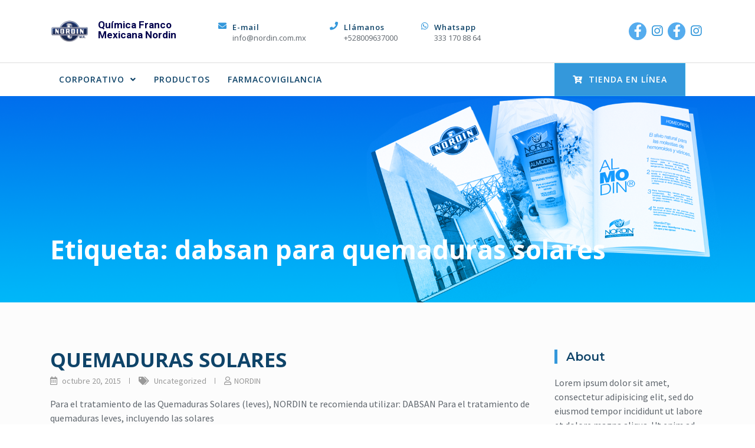

--- FILE ---
content_type: text/html; charset=UTF-8
request_url: http://nordin.com.mx/tag/dabsan-para-quemaduras-solares/
body_size: 209308
content:
<!DOCTYPE html>
<html class="no-js no-svg " lang="es" itemscope itemtype="http://schema.org/Article">
<head>
	<meta charset="UTF-8">
	<meta name="viewport" content="width=device-width, initial-scale=1, maximum-scale=1, user-scalable=no">
	<title>dabsan para quemaduras solares &#8211; Química Franco Mexicana Nordin</title>
<meta name='robots' content='max-image-preview:large' />
<link rel='dns-prefetch' href='//maps.googleapis.com' />
<link rel='dns-prefetch' href='//fonts.googleapis.com' />
<link rel="alternate" type="application/rss+xml" title="Química Franco Mexicana Nordin &raquo; Feed" href="http://nordin.com.mx/feed/" />
<link rel="alternate" type="application/rss+xml" title="Química Franco Mexicana Nordin &raquo; RSS de los comentarios" href="http://nordin.com.mx/comments/feed/" />
<link rel="alternate" type="application/rss+xml" title="Química Franco Mexicana Nordin &raquo; dabsan para quemaduras solares RSS de la etiqueta" href="http://nordin.com.mx/tag/dabsan-para-quemaduras-solares/feed/" />
<style id='wp-img-auto-sizes-contain-inline-css' type='text/css'>
img:is([sizes=auto i],[sizes^="auto," i]){contain-intrinsic-size:3000px 1500px}
/*# sourceURL=wp-img-auto-sizes-contain-inline-css */
</style>
<link rel='stylesheet' id='cosmoswp-google-fonts-css' href='//fonts.googleapis.com/css?family=Source+Sans+Pro%3Aregular%7COpen+Sans%3A700%2C600%2C300%2Cregular%7CRoboto%3A700%7CMontserrat%3A600&#038;ver=6.9' type='text/css' media='all' />
<style id='wp-emoji-styles-inline-css' type='text/css'>

	img.wp-smiley, img.emoji {
		display: inline !important;
		border: none !important;
		box-shadow: none !important;
		height: 1em !important;
		width: 1em !important;
		margin: 0 0.07em !important;
		vertical-align: -0.1em !important;
		background: none !important;
		padding: 0 !important;
	}
/*# sourceURL=wp-emoji-styles-inline-css */
</style>
<style id='wp-block-library-inline-css' type='text/css'>
:root{--wp-block-synced-color:#7a00df;--wp-block-synced-color--rgb:122,0,223;--wp-bound-block-color:var(--wp-block-synced-color);--wp-editor-canvas-background:#ddd;--wp-admin-theme-color:#007cba;--wp-admin-theme-color--rgb:0,124,186;--wp-admin-theme-color-darker-10:#006ba1;--wp-admin-theme-color-darker-10--rgb:0,107,160.5;--wp-admin-theme-color-darker-20:#005a87;--wp-admin-theme-color-darker-20--rgb:0,90,135;--wp-admin-border-width-focus:2px}@media (min-resolution:192dpi){:root{--wp-admin-border-width-focus:1.5px}}.wp-element-button{cursor:pointer}:root .has-very-light-gray-background-color{background-color:#eee}:root .has-very-dark-gray-background-color{background-color:#313131}:root .has-very-light-gray-color{color:#eee}:root .has-very-dark-gray-color{color:#313131}:root .has-vivid-green-cyan-to-vivid-cyan-blue-gradient-background{background:linear-gradient(135deg,#00d084,#0693e3)}:root .has-purple-crush-gradient-background{background:linear-gradient(135deg,#34e2e4,#4721fb 50%,#ab1dfe)}:root .has-hazy-dawn-gradient-background{background:linear-gradient(135deg,#faaca8,#dad0ec)}:root .has-subdued-olive-gradient-background{background:linear-gradient(135deg,#fafae1,#67a671)}:root .has-atomic-cream-gradient-background{background:linear-gradient(135deg,#fdd79a,#004a59)}:root .has-nightshade-gradient-background{background:linear-gradient(135deg,#330968,#31cdcf)}:root .has-midnight-gradient-background{background:linear-gradient(135deg,#020381,#2874fc)}:root{--wp--preset--font-size--normal:16px;--wp--preset--font-size--huge:42px}.has-regular-font-size{font-size:1em}.has-larger-font-size{font-size:2.625em}.has-normal-font-size{font-size:var(--wp--preset--font-size--normal)}.has-huge-font-size{font-size:var(--wp--preset--font-size--huge)}.has-text-align-center{text-align:center}.has-text-align-left{text-align:left}.has-text-align-right{text-align:right}.has-fit-text{white-space:nowrap!important}#end-resizable-editor-section{display:none}.aligncenter{clear:both}.items-justified-left{justify-content:flex-start}.items-justified-center{justify-content:center}.items-justified-right{justify-content:flex-end}.items-justified-space-between{justify-content:space-between}.screen-reader-text{border:0;clip-path:inset(50%);height:1px;margin:-1px;overflow:hidden;padding:0;position:absolute;width:1px;word-wrap:normal!important}.screen-reader-text:focus{background-color:#ddd;clip-path:none;color:#444;display:block;font-size:1em;height:auto;left:5px;line-height:normal;padding:15px 23px 14px;text-decoration:none;top:5px;width:auto;z-index:100000}html :where(.has-border-color){border-style:solid}html :where([style*=border-top-color]){border-top-style:solid}html :where([style*=border-right-color]){border-right-style:solid}html :where([style*=border-bottom-color]){border-bottom-style:solid}html :where([style*=border-left-color]){border-left-style:solid}html :where([style*=border-width]){border-style:solid}html :where([style*=border-top-width]){border-top-style:solid}html :where([style*=border-right-width]){border-right-style:solid}html :where([style*=border-bottom-width]){border-bottom-style:solid}html :where([style*=border-left-width]){border-left-style:solid}html :where(img[class*=wp-image-]){height:auto;max-width:100%}:where(figure){margin:0 0 1em}html :where(.is-position-sticky){--wp-admin--admin-bar--position-offset:var(--wp-admin--admin-bar--height,0px)}@media screen and (max-width:600px){html :where(.is-position-sticky){--wp-admin--admin-bar--position-offset:0px}}

/*# sourceURL=wp-block-library-inline-css */
</style><style id='wp-block-paragraph-inline-css' type='text/css'>
.is-small-text{font-size:.875em}.is-regular-text{font-size:1em}.is-large-text{font-size:2.25em}.is-larger-text{font-size:3em}.has-drop-cap:not(:focus):first-letter{float:left;font-size:8.4em;font-style:normal;font-weight:100;line-height:.68;margin:.05em .1em 0 0;text-transform:uppercase}body.rtl .has-drop-cap:not(:focus):first-letter{float:none;margin-left:.1em}p.has-drop-cap.has-background{overflow:hidden}:root :where(p.has-background){padding:1.25em 2.375em}:where(p.has-text-color:not(.has-link-color)) a{color:inherit}p.has-text-align-left[style*="writing-mode:vertical-lr"],p.has-text-align-right[style*="writing-mode:vertical-rl"]{rotate:180deg}
/*# sourceURL=http://nordin.com.mx/wp-includes/blocks/paragraph/style.min.css */
</style>
<link rel='stylesheet' id='magnific-popup-css' href='http://nordin.com.mx/wp-content/plugins/gutentor/assets/library/magnific-popup/magnific-popup.min.css?ver=1.8.0' type='text/css' media='all' />
<link rel='stylesheet' id='slick-css' href='http://nordin.com.mx/wp-content/plugins/gutentor/assets/library/slick/slick.min.css?ver=1.8.1' type='text/css' media='all' />
<style id='global-styles-inline-css' type='text/css'>
:root{--wp--preset--aspect-ratio--square: 1;--wp--preset--aspect-ratio--4-3: 4/3;--wp--preset--aspect-ratio--3-4: 3/4;--wp--preset--aspect-ratio--3-2: 3/2;--wp--preset--aspect-ratio--2-3: 2/3;--wp--preset--aspect-ratio--16-9: 16/9;--wp--preset--aspect-ratio--9-16: 9/16;--wp--preset--color--black: #000000;--wp--preset--color--cyan-bluish-gray: #abb8c3;--wp--preset--color--white: #ffffff;--wp--preset--color--pale-pink: #f78da7;--wp--preset--color--vivid-red: #cf2e2e;--wp--preset--color--luminous-vivid-orange: #ff6900;--wp--preset--color--luminous-vivid-amber: #fcb900;--wp--preset--color--light-green-cyan: #7bdcb5;--wp--preset--color--vivid-green-cyan: #00d084;--wp--preset--color--pale-cyan-blue: #8ed1fc;--wp--preset--color--vivid-cyan-blue: #0693e3;--wp--preset--color--vivid-purple: #9b51e0;--wp--preset--color--base: #414141;--wp--preset--color--default: #ffffff;--wp--preset--color--primary: #275cf6;--wp--preset--color--secondary: #293e5d;--wp--preset--color--tertiary: #EBF1F4;--wp--preset--color--quaternary: #D9D9D9;--wp--preset--color--quinary: #F2F2F0;--wp--preset--color--accent: #ee396a;--wp--preset--color--accent-hover: #c4234e;--wp--preset--gradient--vivid-cyan-blue-to-vivid-purple: linear-gradient(135deg,rgb(6,147,227) 0%,rgb(155,81,224) 100%);--wp--preset--gradient--light-green-cyan-to-vivid-green-cyan: linear-gradient(135deg,rgb(122,220,180) 0%,rgb(0,208,130) 100%);--wp--preset--gradient--luminous-vivid-amber-to-luminous-vivid-orange: linear-gradient(135deg,rgb(252,185,0) 0%,rgb(255,105,0) 100%);--wp--preset--gradient--luminous-vivid-orange-to-vivid-red: linear-gradient(135deg,rgb(255,105,0) 0%,rgb(207,46,46) 100%);--wp--preset--gradient--very-light-gray-to-cyan-bluish-gray: linear-gradient(135deg,rgb(238,238,238) 0%,rgb(169,184,195) 100%);--wp--preset--gradient--cool-to-warm-spectrum: linear-gradient(135deg,rgb(74,234,220) 0%,rgb(151,120,209) 20%,rgb(207,42,186) 40%,rgb(238,44,130) 60%,rgb(251,105,98) 80%,rgb(254,248,76) 100%);--wp--preset--gradient--blush-light-purple: linear-gradient(135deg,rgb(255,206,236) 0%,rgb(152,150,240) 100%);--wp--preset--gradient--blush-bordeaux: linear-gradient(135deg,rgb(254,205,165) 0%,rgb(254,45,45) 50%,rgb(107,0,62) 100%);--wp--preset--gradient--luminous-dusk: linear-gradient(135deg,rgb(255,203,112) 0%,rgb(199,81,192) 50%,rgb(65,88,208) 100%);--wp--preset--gradient--pale-ocean: linear-gradient(135deg,rgb(255,245,203) 0%,rgb(182,227,212) 50%,rgb(51,167,181) 100%);--wp--preset--gradient--electric-grass: linear-gradient(135deg,rgb(202,248,128) 0%,rgb(113,206,126) 100%);--wp--preset--gradient--midnight: linear-gradient(135deg,rgb(2,3,129) 0%,rgb(40,116,252) 100%);--wp--preset--font-size--small: 13px;--wp--preset--font-size--medium: 20px;--wp--preset--font-size--large: 36px;--wp--preset--font-size--x-large: 42px;--wp--preset--font-size--normal: 24px;--wp--preset--font-size--huge: 32px;--wp--preset--spacing--20: 20px;--wp--preset--spacing--30: clamp(15px, 5vw, 30px);;--wp--preset--spacing--40: clamp(40px, 5vw, 40px);;--wp--preset--spacing--50: clamp(25px, 5vw, 50px);;--wp--preset--spacing--60: clamp(30px, 7vw, 60px);;--wp--preset--spacing--70: clamp(35px, 7vw, 70px);;--wp--preset--spacing--80: clamp(40px, 10vw, 80px);;--wp--preset--spacing--10: 10px;--wp--preset--shadow--natural: 6px 6px 9px rgba(0, 0, 0, 0.2);--wp--preset--shadow--deep: 12px 12px 50px rgba(0, 0, 0, 0.4);--wp--preset--shadow--sharp: 6px 6px 0px rgba(0, 0, 0, 0.2);--wp--preset--shadow--outlined: 6px 6px 0px -3px rgb(255, 255, 255), 6px 6px rgb(0, 0, 0);--wp--preset--shadow--crisp: 6px 6px 0px rgb(0, 0, 0);}:root { --wp--style--global--content-size: 850px;--wp--style--global--wide-size: 1140px; }:where(body) { margin: 0; }.wp-site-blocks { padding-top: var(--wp--style--root--padding-top); padding-bottom: var(--wp--style--root--padding-bottom); }.has-global-padding { padding-right: var(--wp--style--root--padding-right); padding-left: var(--wp--style--root--padding-left); }.has-global-padding > .alignfull { margin-right: calc(var(--wp--style--root--padding-right) * -1); margin-left: calc(var(--wp--style--root--padding-left) * -1); }.has-global-padding :where(:not(.alignfull.is-layout-flow) > .has-global-padding:not(.wp-block-block, .alignfull)) { padding-right: 0; padding-left: 0; }.has-global-padding :where(:not(.alignfull.is-layout-flow) > .has-global-padding:not(.wp-block-block, .alignfull)) > .alignfull { margin-left: 0; margin-right: 0; }.wp-site-blocks > .alignleft { float: left; margin-right: 2em; }.wp-site-blocks > .alignright { float: right; margin-left: 2em; }.wp-site-blocks > .aligncenter { justify-content: center; margin-left: auto; margin-right: auto; }:where(.wp-site-blocks) > * { margin-block-start: 24px; margin-block-end: 0; }:where(.wp-site-blocks) > :first-child { margin-block-start: 0; }:where(.wp-site-blocks) > :last-child { margin-block-end: 0; }:root { --wp--style--block-gap: 24px; }:root :where(.is-layout-flow) > :first-child{margin-block-start: 0;}:root :where(.is-layout-flow) > :last-child{margin-block-end: 0;}:root :where(.is-layout-flow) > *{margin-block-start: 24px;margin-block-end: 0;}:root :where(.is-layout-constrained) > :first-child{margin-block-start: 0;}:root :where(.is-layout-constrained) > :last-child{margin-block-end: 0;}:root :where(.is-layout-constrained) > *{margin-block-start: 24px;margin-block-end: 0;}:root :where(.is-layout-flex){gap: 24px;}:root :where(.is-layout-grid){gap: 24px;}.is-layout-flow > .alignleft{float: left;margin-inline-start: 0;margin-inline-end: 2em;}.is-layout-flow > .alignright{float: right;margin-inline-start: 2em;margin-inline-end: 0;}.is-layout-flow > .aligncenter{margin-left: auto !important;margin-right: auto !important;}.is-layout-constrained > .alignleft{float: left;margin-inline-start: 0;margin-inline-end: 2em;}.is-layout-constrained > .alignright{float: right;margin-inline-start: 2em;margin-inline-end: 0;}.is-layout-constrained > .aligncenter{margin-left: auto !important;margin-right: auto !important;}.is-layout-constrained > :where(:not(.alignleft):not(.alignright):not(.alignfull)){max-width: var(--wp--style--global--content-size);margin-left: auto !important;margin-right: auto !important;}.is-layout-constrained > .alignwide{max-width: var(--wp--style--global--wide-size);}body .is-layout-flex{display: flex;}.is-layout-flex{flex-wrap: wrap;align-items: center;}.is-layout-flex > :is(*, div){margin: 0;}body .is-layout-grid{display: grid;}.is-layout-grid > :is(*, div){margin: 0;}body{--wp--style--root--padding-top: 0px;--wp--style--root--padding-right: var(--wp--preset--spacing--30);--wp--style--root--padding-bottom: 0px;--wp--style--root--padding-left: var(--wp--preset--spacing--30);}a:where(:not(.wp-element-button)){text-decoration: underline;}:root :where(.wp-element-button, .wp-block-button__link){background-color: #32373c;border-width: 0;color: #fff;font-family: inherit;font-size: inherit;font-style: inherit;font-weight: inherit;letter-spacing: inherit;line-height: inherit;padding-top: calc(0.667em + 2px);padding-right: calc(1.333em + 2px);padding-bottom: calc(0.667em + 2px);padding-left: calc(1.333em + 2px);text-decoration: none;text-transform: inherit;}.has-black-color{color: var(--wp--preset--color--black) !important;}.has-cyan-bluish-gray-color{color: var(--wp--preset--color--cyan-bluish-gray) !important;}.has-white-color{color: var(--wp--preset--color--white) !important;}.has-pale-pink-color{color: var(--wp--preset--color--pale-pink) !important;}.has-vivid-red-color{color: var(--wp--preset--color--vivid-red) !important;}.has-luminous-vivid-orange-color{color: var(--wp--preset--color--luminous-vivid-orange) !important;}.has-luminous-vivid-amber-color{color: var(--wp--preset--color--luminous-vivid-amber) !important;}.has-light-green-cyan-color{color: var(--wp--preset--color--light-green-cyan) !important;}.has-vivid-green-cyan-color{color: var(--wp--preset--color--vivid-green-cyan) !important;}.has-pale-cyan-blue-color{color: var(--wp--preset--color--pale-cyan-blue) !important;}.has-vivid-cyan-blue-color{color: var(--wp--preset--color--vivid-cyan-blue) !important;}.has-vivid-purple-color{color: var(--wp--preset--color--vivid-purple) !important;}.has-base-color{color: var(--wp--preset--color--base) !important;}.has-default-color{color: var(--wp--preset--color--default) !important;}.has-primary-color{color: var(--wp--preset--color--primary) !important;}.has-secondary-color{color: var(--wp--preset--color--secondary) !important;}.has-tertiary-color{color: var(--wp--preset--color--tertiary) !important;}.has-quaternary-color{color: var(--wp--preset--color--quaternary) !important;}.has-quinary-color{color: var(--wp--preset--color--quinary) !important;}.has-accent-color{color: var(--wp--preset--color--accent) !important;}.has-accent-hover-color{color: var(--wp--preset--color--accent-hover) !important;}.has-black-background-color{background-color: var(--wp--preset--color--black) !important;}.has-cyan-bluish-gray-background-color{background-color: var(--wp--preset--color--cyan-bluish-gray) !important;}.has-white-background-color{background-color: var(--wp--preset--color--white) !important;}.has-pale-pink-background-color{background-color: var(--wp--preset--color--pale-pink) !important;}.has-vivid-red-background-color{background-color: var(--wp--preset--color--vivid-red) !important;}.has-luminous-vivid-orange-background-color{background-color: var(--wp--preset--color--luminous-vivid-orange) !important;}.has-luminous-vivid-amber-background-color{background-color: var(--wp--preset--color--luminous-vivid-amber) !important;}.has-light-green-cyan-background-color{background-color: var(--wp--preset--color--light-green-cyan) !important;}.has-vivid-green-cyan-background-color{background-color: var(--wp--preset--color--vivid-green-cyan) !important;}.has-pale-cyan-blue-background-color{background-color: var(--wp--preset--color--pale-cyan-blue) !important;}.has-vivid-cyan-blue-background-color{background-color: var(--wp--preset--color--vivid-cyan-blue) !important;}.has-vivid-purple-background-color{background-color: var(--wp--preset--color--vivid-purple) !important;}.has-base-background-color{background-color: var(--wp--preset--color--base) !important;}.has-default-background-color{background-color: var(--wp--preset--color--default) !important;}.has-primary-background-color{background-color: var(--wp--preset--color--primary) !important;}.has-secondary-background-color{background-color: var(--wp--preset--color--secondary) !important;}.has-tertiary-background-color{background-color: var(--wp--preset--color--tertiary) !important;}.has-quaternary-background-color{background-color: var(--wp--preset--color--quaternary) !important;}.has-quinary-background-color{background-color: var(--wp--preset--color--quinary) !important;}.has-accent-background-color{background-color: var(--wp--preset--color--accent) !important;}.has-accent-hover-background-color{background-color: var(--wp--preset--color--accent-hover) !important;}.has-black-border-color{border-color: var(--wp--preset--color--black) !important;}.has-cyan-bluish-gray-border-color{border-color: var(--wp--preset--color--cyan-bluish-gray) !important;}.has-white-border-color{border-color: var(--wp--preset--color--white) !important;}.has-pale-pink-border-color{border-color: var(--wp--preset--color--pale-pink) !important;}.has-vivid-red-border-color{border-color: var(--wp--preset--color--vivid-red) !important;}.has-luminous-vivid-orange-border-color{border-color: var(--wp--preset--color--luminous-vivid-orange) !important;}.has-luminous-vivid-amber-border-color{border-color: var(--wp--preset--color--luminous-vivid-amber) !important;}.has-light-green-cyan-border-color{border-color: var(--wp--preset--color--light-green-cyan) !important;}.has-vivid-green-cyan-border-color{border-color: var(--wp--preset--color--vivid-green-cyan) !important;}.has-pale-cyan-blue-border-color{border-color: var(--wp--preset--color--pale-cyan-blue) !important;}.has-vivid-cyan-blue-border-color{border-color: var(--wp--preset--color--vivid-cyan-blue) !important;}.has-vivid-purple-border-color{border-color: var(--wp--preset--color--vivid-purple) !important;}.has-base-border-color{border-color: var(--wp--preset--color--base) !important;}.has-default-border-color{border-color: var(--wp--preset--color--default) !important;}.has-primary-border-color{border-color: var(--wp--preset--color--primary) !important;}.has-secondary-border-color{border-color: var(--wp--preset--color--secondary) !important;}.has-tertiary-border-color{border-color: var(--wp--preset--color--tertiary) !important;}.has-quaternary-border-color{border-color: var(--wp--preset--color--quaternary) !important;}.has-quinary-border-color{border-color: var(--wp--preset--color--quinary) !important;}.has-accent-border-color{border-color: var(--wp--preset--color--accent) !important;}.has-accent-hover-border-color{border-color: var(--wp--preset--color--accent-hover) !important;}.has-vivid-cyan-blue-to-vivid-purple-gradient-background{background: var(--wp--preset--gradient--vivid-cyan-blue-to-vivid-purple) !important;}.has-light-green-cyan-to-vivid-green-cyan-gradient-background{background: var(--wp--preset--gradient--light-green-cyan-to-vivid-green-cyan) !important;}.has-luminous-vivid-amber-to-luminous-vivid-orange-gradient-background{background: var(--wp--preset--gradient--luminous-vivid-amber-to-luminous-vivid-orange) !important;}.has-luminous-vivid-orange-to-vivid-red-gradient-background{background: var(--wp--preset--gradient--luminous-vivid-orange-to-vivid-red) !important;}.has-very-light-gray-to-cyan-bluish-gray-gradient-background{background: var(--wp--preset--gradient--very-light-gray-to-cyan-bluish-gray) !important;}.has-cool-to-warm-spectrum-gradient-background{background: var(--wp--preset--gradient--cool-to-warm-spectrum) !important;}.has-blush-light-purple-gradient-background{background: var(--wp--preset--gradient--blush-light-purple) !important;}.has-blush-bordeaux-gradient-background{background: var(--wp--preset--gradient--blush-bordeaux) !important;}.has-luminous-dusk-gradient-background{background: var(--wp--preset--gradient--luminous-dusk) !important;}.has-pale-ocean-gradient-background{background: var(--wp--preset--gradient--pale-ocean) !important;}.has-electric-grass-gradient-background{background: var(--wp--preset--gradient--electric-grass) !important;}.has-midnight-gradient-background{background: var(--wp--preset--gradient--midnight) !important;}.has-small-font-size{font-size: var(--wp--preset--font-size--small) !important;}.has-medium-font-size{font-size: var(--wp--preset--font-size--medium) !important;}.has-large-font-size{font-size: var(--wp--preset--font-size--large) !important;}.has-x-large-font-size{font-size: var(--wp--preset--font-size--x-large) !important;}.has-normal-font-size{font-size: var(--wp--preset--font-size--normal) !important;}.has-huge-font-size{font-size: var(--wp--preset--font-size--huge) !important;}
/*# sourceURL=global-styles-inline-css */
</style>

<link rel='stylesheet' id='fontawesome-css' href='http://nordin.com.mx/wp-content/plugins/gutentor/assets/library/fontawesome/css/all.min.css?ver=5.12.0' type='text/css' media='all' />
<link rel='stylesheet' id='wpness-grid-css' href='http://nordin.com.mx/wp-content/plugins/gutentor/assets/library/wpness-grid/wpness-grid.css?ver=1.0.0' type='text/css' media='all' />
<link rel='stylesheet' id='animate-css' href='http://nordin.com.mx/wp-content/plugins/gutentor/assets/library/animatecss/animate.min.css?ver=3.7.2' type='text/css' media='all' />
<link rel='stylesheet' id='contact-form-7-css' href='http://nordin.com.mx/wp-content/plugins/contact-form-7/includes/css/styles.css?ver=5.8.5' type='text/css' media='all' />
<link rel='stylesheet' id='buttons-css' href='http://nordin.com.mx/wp-includes/css/buttons.min.css?ver=6.9' type='text/css' media='all' />
<link rel='stylesheet' id='dashicons-css' href='http://nordin.com.mx/wp-includes/css/dashicons.min.css?ver=6.9' type='text/css' media='all' />
<link rel='stylesheet' id='mediaelement-css' href='http://nordin.com.mx/wp-includes/js/mediaelement/mediaelementplayer-legacy.min.css?ver=4.2.17' type='text/css' media='all' />
<link rel='stylesheet' id='wp-mediaelement-css' href='http://nordin.com.mx/wp-includes/js/mediaelement/wp-mediaelement.min.css?ver=6.9' type='text/css' media='all' />
<link rel='stylesheet' id='media-views-css' href='http://nordin.com.mx/wp-includes/css/media-views.min.css?ver=6.9' type='text/css' media='all' />
<link rel='stylesheet' id='imgareaselect-css' href='http://nordin.com.mx/wp-includes/js/imgareaselect/imgareaselect.css?ver=0.9.8' type='text/css' media='all' />
<link rel='stylesheet' id='rs-plugin-settings-css' href='http://nordin.com.mx/wp-content/plugins/revslider/public/assets/css/rs6.css?ver=6.2.19' type='text/css' media='all' />
<style id='rs-plugin-settings-inline-css' type='text/css'>
.tp-caption a{color:#ff7302;text-shadow:none;-webkit-transition:all 0.2s ease-out;-moz-transition:all 0.2s ease-out;-o-transition:all 0.2s ease-out;-ms-transition:all 0.2s ease-out}.tp-caption a:hover{color:#ffa902}
/*# sourceURL=rs-plugin-settings-inline-css */
</style>
<link rel='stylesheet' id='woocommerce-layout-css' href='http://nordin.com.mx/wp-content/plugins/woocommerce/assets/css/woocommerce-layout.css?ver=8.4.2' type='text/css' media='all' />
<link rel='stylesheet' id='woocommerce-smallscreen-css' href='http://nordin.com.mx/wp-content/plugins/woocommerce/assets/css/woocommerce-smallscreen.css?ver=8.4.2' type='text/css' media='only screen and (max-width: 768px)' />
<link rel='stylesheet' id='woocommerce-general-css' href='http://nordin.com.mx/wp-content/plugins/woocommerce/assets/css/woocommerce.css?ver=8.4.2' type='text/css' media='all' />
<style id='woocommerce-inline-inline-css' type='text/css'>
.woocommerce form .form-row .required { visibility: visible; }
/*# sourceURL=woocommerce-inline-inline-css */
</style>
<link rel='stylesheet' id='contact-info-css' href='http://nordin.com.mx/wp-content/plugins/simple-contact-info/css/contact-info-frondend.css?ver=1.0' type='text/css' media='all' />
<link rel='stylesheet' id='cosmoswp-style-css' href='http://nordin.com.mx/wp-content/themes/cosmoswp/build/public/index.css?ver=2.0.3' type='text/css' media='all' />
<script type="text/javascript" src="http://nordin.com.mx/wp-includes/js/jquery/jquery.min.js?ver=3.7.1" id="jquery-core-js"></script>
<script type="text/javascript" src="http://nordin.com.mx/wp-includes/js/jquery/jquery-migrate.min.js?ver=3.4.1" id="jquery-migrate-js"></script>
<script type="text/javascript" id="utils-js-extra">
/* <![CDATA[ */
var userSettings = {"url":"/","uid":"0","time":"1769674770","secure":""};
//# sourceURL=utils-js-extra
/* ]]> */
</script>
<script type="text/javascript" src="http://nordin.com.mx/wp-includes/js/utils.min.js?ver=6.9" id="utils-js"></script>
<script type="text/javascript" src="http://nordin.com.mx/wp-includes/js/plupload/moxie.min.js?ver=1.3.5.1" id="moxiejs-js"></script>
<script type="text/javascript" src="http://nordin.com.mx/wp-includes/js/plupload/plupload.min.js?ver=2.1.9" id="plupload-js"></script>
<script type="text/javascript" src="https://maps.googleapis.com/maps/api/js?v=3.exp&amp;sensor=false&amp;libraries=places&amp;ver=6.9" id="gmap-js"></script>
<script type="text/javascript" src="http://nordin.com.mx/wp-content/plugins/revslider/public/assets/js/rbtools.min.js?ver=6.2.19" id="tp-tools-js"></script>
<script type="text/javascript" src="http://nordin.com.mx/wp-content/plugins/revslider/public/assets/js/rs6.min.js?ver=6.2.19" id="revmin-js"></script>
<script type="text/javascript" src="http://nordin.com.mx/wp-content/plugins/woocommerce/assets/js/jquery-blockui/jquery.blockUI.min.js?ver=2.7.0-wc.8.4.2" id="jquery-blockui-js" defer="defer" data-wp-strategy="defer"></script>
<script type="text/javascript" src="http://nordin.com.mx/wp-content/plugins/woocommerce/assets/js/js-cookie/js.cookie.min.js?ver=2.1.4-wc.8.4.2" id="js-cookie-js" defer="defer" data-wp-strategy="defer"></script>
<script type="text/javascript" id="woocommerce-js-extra">
/* <![CDATA[ */
var woocommerce_params = {"ajax_url":"/wp-admin/admin-ajax.php","wc_ajax_url":"/?wc-ajax=%%endpoint%%"};
//# sourceURL=woocommerce-js-extra
/* ]]> */
</script>
<script type="text/javascript" src="http://nordin.com.mx/wp-content/plugins/woocommerce/assets/js/frontend/woocommerce.min.js?ver=8.4.2" id="woocommerce-js" defer="defer" data-wp-strategy="defer"></script>
<link rel="https://api.w.org/" href="http://nordin.com.mx/wp-json/" /><link rel="alternate" title="JSON" type="application/json" href="http://nordin.com.mx/wp-json/wp/v2/tags/784" /><link rel="EditURI" type="application/rsd+xml" title="RSD" href="http://nordin.com.mx/xmlrpc.php?rsd" />
<meta name="generator" content="WordPress 6.9" />
<meta name="generator" content="WooCommerce 8.4.2" />
<!-- CosmosWP Dynamic CSS -->
<style type="text/css" id='cosmoswp-head-dynamic-css'>
.cwp-wc-icon{font-size:18px;color:#333;background:transparent;border-style:none}.cwp-wc-icon:hover{color:#275cf6;border-style:none}.cwp-button-two .btn{color:#ffffff;background:#3498db;border-style:solid;border-color:#ddd;border-width:1px 1px 1px 1px;border-radius:0}.cwp-button-two .btn:hover,.cwp-button-two .btn:focus{color:#fff;background-color:#275cf6;border-style:solid;border-color:#275cf6;border-width:1px 1px 1px 1px}.cwp-toggle-btn-icon .cwp-open-icon:hover{color:#275cf6}.cwp-toggle-btn-icon .cwp-open-icon{font-size:20px;color:#333;background:transparent}.cwp-toggle-btn-icon .cwp-close-icon:hover{color:#275cf6}.cwp-toggle-btn-icon .cwp-close-icon{font-size:20px;color:#aaa;background:transparent}.cwp-header-menu-toggle-dropdown{background:#f5f5f5}.cwp-header-menu-toggle-dropdown li a{color:#aaa}.cwp-header-menu-toggle-dropdown li a:hover,.cwp-header-menu-toggle-dropdown li a:focus{color:#275cf6}.cwp-header-menu-toggle-dropdown li.active a,.cwp-header-menu-toggle-dropdown li.current_page_item a,.cwp-header-menu-toggle-dropdown li.current-menu-item a{color:#275cf6}.cwp-header-menu-toggle-dropdown li li a{color:#fff}.cwp-header-menu-toggle-dropdown li li a:hover,.cwp-header-menu-toggle-dropdown li li a:focus{color:#275cf6}.cwp-header-menu-toggle-dropdown li li.active a,.cwp-header-menu-toggle-dropdown li li.current_page_item a,.cwp-header-menu-toggle-dropdown li li.current-menu-item a{color:#275cf6}.cwp-header-menu-toggle-dropdown .sub-menu{background-color:#000}.cwp-search-fullscreen-wrapper .search-form .search-field{border-style:solid;border-color:#ddd;border-width:0 0 1px 0}.cwp-search-fullscreen-wrapper .search-form .search-field:hover{color:#fff;border-style:solid;border-color:#999}.cwp-search-fullscreen-wrapper .search-form .search-field,.cwp-search-fullscreen-wrapper .search-form .search-submit{height:50px}.fullscreen-search .search-icon{font-size:18px;color:#333;background:transparent}.fullscreen-search .search-icon:hover{color:#275cf6}.cwp-search-fullscreen-wrapper .search-form .search-submit{font-size:18px;color:#333;background:transparent}.cwp-search-fullscreen-wrapper .search-form .search-submit:hover{color:#275cf6}.cwp-news-ticker,.cwp-news-ticker a{color:#ff7800;background-color:#333333}.cwp-new-ticker-text{color:#fff;background-color:#ff7800}.cwp-news-ticker .cwp-new-ticker-text::after{border-left-color:#ff7800}.cwp-offcanvas-sidebar{background-color:#444}.cwp-offcanvas-btn i{font-size:16px}.cwp-offcanvas-btn .cwp-toggle-btn-text{color:#333}.cwp-offcanvas-btn:hover .cwp-toggle-btn-text{color:#ff7800}.cwp-offcanvas-sidebar .sub-menu{background-color:rgba(0,0,0,0.2)}.cwp-close-btn i{font-size:16px}.cwp-offcanvas-sidebar .cwp-close-btn .cwp-toggle-btn-text{color:#333}.cwp-offcanvas-sidebar .cwp-close-btn:hover .cwp-toggle-btn-text{color:#ff7800}.cwp-search-overlay-wrapper .cwp-search-form-wrapper .search-form .search-field,.cwp-search-overlay-wrapper .cwp-search-form-wrapper .search-form .search-submit{color:#333;background-color:#fff;border-style:solid;border-color:#ddd;border-width:1px 1px 1px 1px}.cwp-search-overlay-wrapper .cwp-search-form-wrapper .search-form .search-field:hover,.cwp-search-overlay-wrapper .cwp-search-form-wrapper .search-form .search-submit:hover{color:#444;background-color:#fff;border-style:solid;border-color:#999}.overlay-search .search-icon{font-size:18px;color:#333;background:transparent}.overlay-search .search-icon:hover{color:#275cf6}.cwp-search-overlay-wrapper .cwp-search-form-wrapper .search-form .search-submit{font-size:20px;color:#333;background:transparent}.cwp-search-overlay-wrapper .cwp-search-form-wrapper .search-form .search-submit:hover{color:#275cf6}.cwp-popup-content{background-color:#fff;width:90%}.cwp-close i,.cwp-popup-button .btn i{font-size:18px}.cwp-popup-button .btn{color:#333;background-color:#fff;border-style:solid;border-color:#444;border-width:1px 1px 1px 1px;padding:8px 16px 8px 16px}.cwp-close:hover,.cwp-popup-button .btn:hover{color:#ff7800;background-color:#fff;border-style:solid;border-color:#cdcdcd}.cwp-popup-header .cwp-close i{font-size:18px}.cwp-popup-header .cwp-close{color:#fff;background-color:#FF7800;border-radius:50px 50px 50px 50px;padding:8px 16px 8px 16px}.cwp-popup-header .cwp-close:hover{color:#fff;background-color:#FF8114;border-radius:50px 50px 50px 50px}.woocommerce div.product div.images{width:100%}.cwp-single-summary-content{width:100%}.cwp-woocommerce-active span.onsale,.cwp-woocommerce-active span.onsale:after,.cwp-woocommerce-active span.wc-block-grid__product-onsale,.cwp-woocommerce-active span.wc-block-grid__product-onsale:after{background-color:#4cdf98}.cwp-woocommerce-active span.onsale,.cwp-woocommerce-active .wc-block-grid__product-onsale{color:#fff}.cwp-woocommerce-active div.product .out-of-stock,.cwp-woocommerce-active div.product .out-of-stock:after{background-color:#444 !important}.cwp-woocommerce-active div.product .out-of-stock{color:#fff}.cwp-woocommerce-active .star-rating,.cwp-woocommerce-active .comment-form-rating a,.cwp-woocommerce-active .wc-block-grid .star-rating .rating:before,.cwp-woocommerce-active .wc-block-grid .comment-form-rating a{color:#f37224}.cwp-woo-archive-toolbar{background-color:#f5f5f5!important}.cwp-woo-archive-toolbar .cwp-woo-view-switcher span{color:#999;border-color:#999!important}.cwp-woo-archive-toolbar .cwp-woo-view-switcher span.active,.cwp-woo-archive-toolbar .cwp-woo-view-switcher span:hover{color:#275cf6!important;border-color:#275cf6!important}.cwp-woocommerce-active .cwp-woo-cat a{color:#275cf6}.cwp-woocommerce-active .cwp-woo-cat a:hover{color:#1949d4}.cwp-woocommerce-active div.product .entry-title,.cwp-woocommerce-active div.product .entry-title a,.cwp-woocommerce-active .wc-block-grid .wc-block-grid__product-title{color:#202020}.cwp-woocommerce-active div.product .entry-title a:hover,.cwp-woocommerce-active .wc-block-grid .wc-block-grid__product-title:hover{color:#275cf6}.cwp-woocommerce-active .price del .amount,.cwp-woocommerce-active .wc-block-grid .price del .amount{color:#aaa}.cwp-woocommerce-active .price .amount,.cwp-woocommerce-active .wc-block-grid .price .amount{color:#275cf6}.cwp-woocommerce-active .cwp-single-summary-content p,.cwp-woocommerce-active .cwp-product-content .entry-excerpt,.cwp-woocommerce-active .cwp-product-content .entry-content{color:#333}.woocommerce #respond input#submit,.woocommerce a.button,.woocommerce button.button,.woocommerce input.button,.woocommerce .added_to_cart,.cwp-woocommerce-active .wc-block-grid .add_to_cart_button{color:#fff;background:#275cf6;border-style:solid;border-color:#275cf6;border-width:1px 1px 1px 1px;border-radius:3px 3px 3px 3px}.woocommerce #respond input#submit:hover,.woocommerce a.button:hover,.woocommerce button.button:hover,.woocommerce input.button:hover,.woocommerce .added_to_cart:hover,.cwp-woocommerce-active .wc-block-grid .add_to_cart_button:hover{color:#fff;background-color:#1949d4;border-style:solid;border-color:#1949d4;border-width:1px 1px 1px 1px;border-radius:3px 3px 3px 3px}.woocommerce #respond input#submit.alt,.woocommerce a.button.alt,.woocommerce button.button.alt,.woocommerce input.button.alt,.woocommerce #respond input#submit.alt.disabled,.woocommerce a.button.alt.disabled,.woocommerce button.button.alt.disabled,.woocommerce input.button.alt.disabled{color:#fff;background:#275cf6;border-style:solid;border-color:#275cf6;border-width:1px 1px 1px 1px;border-radius:3px 3px 3px 3px}.woocommerce #respond input#submit.alt:hover,.woocommerce a.button.alt:hover,.woocommerce button.button.alt:hover,.woocommerce input.button.alt:hover,.woocommerce #respond input#submit.alt.disabled:hover,.woocommerce a.button.alt.disabled:hover,.woocommerce button.button.alt.disabled:hover,.woocommerce input.button.alt.disabled:hover{color:#fff;background-color:#275cf6;border-style:solid;border-color:#275cf6;border-width:1px 1px 1px 1px;border-radius:3px 3px 3px 3px}.cwp-woocommerce-active nav.woocommerce-pagination ul li a,.cwp-woocommerce-active nav.woocommerce-pagination ul li span{border-radius:3px 3px 3px 3px;background:#f5f5f5;color:#333}.cwp-woocommerce-active nav.woocommerce-pagination ul li a:focus,.cwp-woocommerce-active nav.woocommerce-pagination ul li a:hover,.cwp-woocommerce-active nav.woocommerce-pagination ul li span.current{border-color:#275cf6}.cwp-woocommerce-active nav.woocommerce-pagination ul li a:focus,.cwp-woocommerce-active nav.woocommerce-pagination ul li a:hover,.cwp-woocommerce-active nav.woocommerce-pagination ul li span.current{background:#275cf6;color:#fff}.cwp-woocommerce-active .cosmoswp-woo-single-grid-row .product .woocommerce-tabs.wc-tabs-wrapper li,.cwp-woocommerce-active .cosmoswp-woo-single-grid-row .product .woocommerce-tabs .panel{background-color:#f5f5f5 }.cwp-woocommerce-active .cosmoswp-woo-single-grid-row .product .woocommerce-tabs.wc-tabs-wrapper li.active,.cwp-woocommerce-active .cosmoswp-woo-single-grid-row .product .woocommerce-tabs.wc-tabs-wrapper li:hover,.cwp-woocommerce-active .cosmoswp-woo-single-grid-row .product .woocommerce-tabs .panel{background-color:#fff}.cwp-woocommerce-active .cosmoswp-woo-single-grid-row .product .woocommerce-tabs ul.tabs li.active:before,.cwp-woocommerce-active .cosmoswp-woo-single-grid-row .product .woocommerce-tabs ul.tabs li:hover:before{box-shadow:2px 2px 0 #fff;-webkit-box-shadow:2px 2px 0 #fff}.cwp-woocommerce-active .cosmoswp-woo-single-grid-row .product .woocommerce-tabs ul.tabs li.active:after,.cwp-woocommerce-active .cosmoswp-woo-single-grid-row .product .woocommerce-tabs ul.tabs li:hover:after{box-shadow:-2px 2px 0 #fff;-webkit-box-shadow:-2px 2px 0 #fff}.cwp-woocommerce-active .cosmoswp-woo-single-grid-row .product .woocommerce-tabs.wc-tabs-wrapper li a{color:#999 }.cwp-woocommerce-active .cosmoswp-woo-single-grid-row .product .woocommerce-tabs.wc-tabs-wrapper li:hover a,.cwp-woocommerce-active .cosmoswp-woo-single-grid-row .product .woocommerce-tabs.wc-tabs-wrapper li.active a{color:#333 }.cwp-woocommerce-active .cosmoswp-woo-single-grid-row .product .woocommerce-tabs.wc-tabs-wrapper li,.cwp-woocommerce-active.wc-single-vertical-tab .cosmoswp-woo-single-grid-row .product .woocommerce-tabs.wc-tabs-wrapper li,.cwp-woocommerce-active.wc-single-vertical-tab .cosmoswp-woo-single-grid-row .product .woocommerce-tabs.wc-tabs-wrapper li.active,.cwp-woocommerce-active .cosmoswp-woo-single-grid-row .product .woocommerce-tabs .wc-tabs:before,.cwp-woocommerce-active .cosmoswp-woo-single-grid-row .product .woocommerce-tabs ul.tabs li::after,.cwp-woocommerce-active .cosmoswp-woo-single-grid-row .product .woocommerce-tabs ul.tabs li::before,.cwp-woocommerce-active .cosmoswp-woo-single-grid-row .product .woocommerce-tabs .panel{border-color:#ddd}.cwp-woocommerce-active table.shop_table,.cwp-woocommerce-active table.shop_table td,.cwp-woocommerce-active table.shop_table tfoot td,.cwp-woocommerce-active table.shop_table tfoot th,.cwp-woocommerce-active .cart-collaterals table.shop_table th,.cwp-woocommerce-active .cart-collaterals table.shop_table td{background:#fff;border-color:#dddddd;}.cwp-woocommerce-active table.shop_table thead{background:#fff;color:#333;}.cwp-woocommerce-active table.shop_table .remove{background:#f5f5f5;color:#999 !important;}.cwp-woocommerce-active table.shop_table .remove:hover{background:#fb0909;color:#fff !important;}.cwp-woocommerce-active .woocommerce-error{background:#f8d7da;color:#721c24;border-style:solid;border-width:2px 0 0 0;border-color:#f5c6cb}.cwp-woocommerce-active .woocommerce-error:before{color:#721c24}.cwp-woocommerce-active .woocommerce-info{background:#d1ecf1;color:#0c5460;border-style:solid;border-width:2px 0 0 0;border-color:#bee5eb}.cwp-woocommerce-active .woocommerce-info:before{color:#0c5460}.cwp-woocommerce-active .woocommerce-message{background:#d4edda;color:#155724;border-style:solid;border-width:2px 0 0 0;border-color:#c3e6cb}.cwp-woocommerce-active .woocommerce-message:before{color:#155724}.cwp-woocommerce-active .cosmoswp-woo-archive-grid-row.cwp-list .product .cwp-list-image-box.cwp-list-image-box{width:40%}.cwp-woocommerce-active .cosmoswp-woo-archive-grid-row.cwp-list .product .cwp-product-content{width:calc(100% - 40% - 30px)}body{color:#5f666d;font-family :Source Sans Pro;font-weight :400;font-style :normal;text-decoration:none;text-transform :none;font-size:16px;line-height:28px}h1,h1 a,h2,h2 a,h3,h3 a,h4,h4 a,h5,h5 a,h6,h6 a{color:#0f4469}.site-title a,a,.woocommerce .woocommerce-breadcrumb a,.cwp-woocommerce-active .wc-block-product-categories.is-list li{color:#3498db}a:hover,.entry-meta a:hover,.entry-meta span a:hover,.woocommerce .woocommerce-breadcrumb a:hover,.cwp-sidebar .widget a:not([class*="gutentor-"]):hover,.cwp-sidebar .widget li a:not([class*="gutentor-"]):hover,.cwp-sidebar .widget article:not([class*="gutentor-"]) *a:hover,.cwp-woocommerce-active .wc-block-product-categories.is-list li:hover{color:#2fa1ee}.entry-meta a,.entry-meta span{color:#999999}.post.sticky,.search-form input[type="submit"],.cwp-woocommerce-active .widget_price_filter .ui-slider-horizontal .ui-slider-range,.cwp-woocommerce-active .widget_price_filter .ui-slider .ui-slider-handle,.cwp-woocommerce-active .woocommerce-MyAccount-navigation ul li.is-active a{background:#3498db}h1,h1 a{font-family :Open Sans;font-weight :700;font-style :normal;text-decoration:none;text-transform :none;font-size :30px;line-height :40px;letter-spacing :0}h2,h2 a{font-family :Open Sans;font-weight :700;font-style :normal;text-decoration:none;text-transform :none;font-size :30px;line-height :35px;letter-spacing :0}h3,h3 a{font-family :Open Sans;font-weight :600;font-style :normal;text-decoration:none;text-transform :none;font-size :24px;line-height :32px;letter-spacing :0}h4,h4 a{font-family :Open Sans;font-weight :600;font-style :normal;text-decoration:none;text-transform :none;font-size :22px;line-height :24px;letter-spacing :0}h5,h5 a{font-family :Open Sans;font-weight :700;font-style :normal;text-decoration:none;text-transform :none;font-size :18px;line-height :32px;letter-spacing :0}h6,h6 a{font-family :Open Sans;font-weight :300;font-style :normal;text-decoration:none;text-transform :none;font-size :18px;line-height :24px;letter-spacing :0}.cwp-dynamic-header{background-color:#ffffff}.cwp-top-header{height:auto;padding:10px 0 10px 0}.cwp-main-header{height:auto;padding:10px 0 10px 0;border-style:solid;border-width:1px 0 0 0;border-color:#dddddd;border-radius:0}.cwp-bottom-header{height:auto}.cwp-logo .custom-logo-link{max-width:30px}.cwp-logo .site-title,.cwp-logo .site-title a{font-family:Roboto;font-weight:700;font-style:normal;text-decoration:none;text-transform:none;font-size:15px;line-height:5px;color:#00004c}.cwp-logo .site-title:hover,.cwp-logo .site-title:hover a,.site-title:focus-within,.site-title:focus-within a{color:#3498db}.cwp-logo .site-description{font-family:Open Sans;font-weight:400;font-style:normal;text-decoration:none;text-transform:none;font-size:12px;line-height:15px;color:#595959}.cwp-logo .site-description:hover,.site-description:focus{color:#333}.cwp-social-links li a{border-radius:0;font-size:14px;width:30px;height:30px;line-height:30px}.cwp-social-links ul li.fab-fa-facebook-f a{color:#ffffff;background:#3b5998}.cwp-social-links ul li.fab-fa-facebook-f a:hover,.cwp-social-links ul li.fab-fa-facebook-f a:focus{color:#ffffff;background:#4b69a8}.cwp-social-links ul li.fab-fa-instagram a{}.cwp-social-links ul li.fab-fa-instagram a:hover,.cwp-social-links ul li.fab-fa-instagram a:focus{}.cwp-social-links ul li.fab-fa-facebook-f a{color:#ffffff;background:#55ACEE}.cwp-social-links ul li.fab-fa-facebook-f a:hover,.cwp-social-links ul li.fab-fa-facebook-f a:focus{color:#ffffff;background:#75CCFF}.cwp-social-links ul li.fab-fa-instagram a{}.cwp-social-links ul li.fab-fa-instagram a:hover,.cwp-social-links ul li.fab-fa-instagram a:focus{}.cwp-search-dropdown .cwp-search-form-wrapper .search-form .search-field{color:#ddd;background-color:#fff;border-style:solid;border-color:#ddd;border-width:1px 1px 1px 1px}.cwp-search-dropdown .cwp-search-form-wrapper .search-form .search-field:hover{color:#444;background-color:#fff;border-style:solid;border-color:#cdcdcd}.cwp-search-dropdown .cwp-search-form-wrapper .search-form .search-field,.cwp-search-dropdown .cwp-search-form-wrapper .search-form .search-submit{height:45px}.cwp-search-dropdown .search-icon,.cwp-search-dropdown .cwp-search-form-wrapper .search-form .search-submit{font-size:18px;color:#333;background:transparent}.cwp-search-dropdown .search-icon:hover,.cwp-search-dropdown .cwp-search-form-wrapper .search-form .search-submit:hover{color:#275cf6}.cwp-search-box .cwp-search-form-wrapper .search-form .search-field{color:#333;background:transparent;border-style:solid;border-color:#ddd;border-width:1px 1px 1px 1px}.cwp-search-box .cwp-search-form-wrapper .search-form .search-field:hover{color:#444;background-color:#fff;border-style:solid;border-color:#999}.cwp-search-box .cwp-search-form-wrapper .search-form .search-field,.cwp-search-box .cwp-search-form-wrapper .search-form .search-submit{height:45px}.cwp-search-box .search-submit{font-size:18px;color:#333;background:transparent}.cwp-search-box .search-submit:hover{color:#275cf6}.cwp-button-one .btn{color:#ffffff;background:#3498db;border-style:solid;border-color:#37abe5;border-width:1px 1px 1px 1px;border-radius:0;font-family:Open Sans;font-weight:600;font-style:normal;text-decoration:none;text-transform:uppercase;font-size:14px;line-height:24px;padding:6px 12px 6px 12px}.cwp-button-one .btn:hover,.cwp-button-one .btn:focus{color:#fff;background-color:#2fa1ee;border-style:solid;border-color:#2fa1ee;border-width:1px 1px 1px 1px;border-radius:0}.cwp-secondary-menu li a{color:#333}.cwp-secondary-menu li a:hover,.cwp-secondary-menu li a:focus{color:#275cf6}.cwp-secondary-menu li.active a,.cwp-secondary-menu li:active a,.cwp-secondary-menu li.current-menu-item a{color:#275cf6}.navigation .cwp-secondary-menu li li a{color:#fff}.cwp-secondary-menu li li a:hover,.cwp-secondary-menu li li a:focus{color:#275cf6}.cwp-secondary-menu li li.active a,.cwp-secondary-menu li li:active a,.cwp-secondary-menu li li.current-menu-item a{color:#275cf6}.cwp-secondary-menu .sub-menu,.cwp-secondary-menu .children{background-color:#000}.cwp-primary-menu li a{color:#0f4469;font-family:Open Sans;font-weight:600;font-style:normal;text-decoration:none;text-transform:uppercase;font-size:14px;line-height:24px;padding:10px 10px 10px 10px}.cwp-primary-menu li a:hover,.cwp-primary-menu li a:focus{color:#3498db}.cwp-primary-menu li.active >a,.cwp-primary-menu li.current-menu-item >a{color:#3498db}.navigation .cwp-primary-menu li li a{color:#333}.cwp-primary-menu li li a:hover,.cwp-primary-menu li li a:focus{color:#3498db}.cwp-primary-menu li li.active >a,.cwp-primary-menu li li.current-menu-item >a{color:#3498db}.cwp-primary-menu .sub-menu,.cwp-primary-menu .children{background-color:#fff}.cwp-header-menu-sidebar{background-color:#444;color:#fff}.cwp-header-menu-sidebar h1,.cwp-header-menu-sidebar h1 a,.cwp-header-menu-sidebar h2,.cwp-header-menu-sidebar h2 a,.cwp-header-menu-sidebar h3,.cwp-header-menu-sidebar h3 a,.cwp-header-menu-sidebar h4,.cwp-header-menu-sidebar h4 a,.cwp-header-menu-sidebar h5,.cwp-header-menu-sidebar h5 a,.cwp-header-menu-sidebar h6,.cwp-header-menu-sidebar h6 a{color:#fff}.cwp-header-menu-sidebar a,.cwp-header-menu-sidebar li a{color:#fff}.cwp-header-menu-sidebar a:hover,.cwp-header-menu-sidebar li a:hover,.cwp-header-menu-sidebar li.active >a,.cwp-header-menu-sidebar li.current-menu-item >a{color:#275cf6}.cwp-menu-icon-btn i{font-size:18px}.cwp-menu-icon-btn .cwp-toggle-btn-text{color:#333;background:transparent;padding:10px 10px 10px 10px}.cwp-menu-icon-btn:hover .cwp-toggle-btn-text{color:#275cf6}.cwp-header-menu-sidebar .cwp-primary-menu .sub-menu,.cwp-header-menu-sidebar .cwp-primary-menu .children{background-color:rgba(0,0,0,0.2)}.cwp-header-menu-sidebar .cwp-primary-menu li li a{color:#fff}.cwp-header-menu-sidebar .cwp-primary-menu li li a:hover,.cwp-header-menu-sidebar .cwp-primary-menu li li a:focus{color:#275cf6}.cwp-header-menu-sidebar .cwp-primary-menu li li.active >a,.cwp-header-menu-sidebar .cwp-primary-menu li li.current-menu-item >a{color:#275cf6}.cwp-header-menu-sidebar .cwp-close-btn i{font-size:18px}.cwp-header-menu-sidebar .cwp-close-btn-box{color:#333;background:transparent;padding:10px 10px 10px 10px}.cwp-header-menu-sidebar .cwp-close-btn-box:hover{color:#275cf6}.cwp-contact-info-item{margin:0 10px 0 10px;padding:0 10px 0 10px}.cwp-contact-info-icon i{font-size:14px;color:#3498db}.cwp-contact-info-title{color:#0f4469;font-family:Open Sans;font-weight:600;font-style:normal;text-decoration:none;text-transform:none;font-size:14px;line-height:24px;letter-spacing:1px}.cwp-contact-info-text,.cwp-contact-info-text a{color:#5f666d;font-family:Open Sans;font-weight:400;font-style:normal;text-decoration:none;text-transform:none;font-size:14px;line-height:12px}.cwp-custom-html,.cwp-custom-html *{color:#fff}.cwp-dynamic-footer{background-color:#2c3e50}.cwp-top-footer{height:auto;padding:20px 20px 20px 20px;background-color:#00023a}.cwp-top-footer .widget-title{color:#fff}.cwp-top-footer .widget:not(.widget_gutentor_wp_block_widget){color:#ffffff}.cwp-top-footer .widget:not(.widget_gutentor_wp_block_widget) a{color:#275cf6}.cwp-top-footer .widget:not(.widget_gutentor_wp_block_widget) a:hover{color:#1949d4}.cwp-main-footer{height:auto;padding:20px 0 20px 0;background-color:#00022b}.cwp-main-footer .widget-title{font-family:Open Sans;font-weight:600;font-style:normal;text-decoration:none;text-transform:none;font-size:16px;line-height:24px;color:#fff}.cwp-main-footer .widget:not(.widget_gutentor_wp_block_widget){color:#ffffff}.cwp-main-footer .widget:not(.widget_gutentor_wp_block_widget) a{color:#ffffff}.cwp-main-footer .widget:not(.widget_gutentor_wp_block_widget) a:hover{color:#3498db}.cwp-bottom-footer{height:auto;padding:20px 0 20px 0;background-color:#00023a;border-radius:0}.cwp-bottom-footer .widget-title{color:#fff}.cwp-bottom-footer .widget:not(.widget_gutentor_wp_block_widget){color:#202020}.cwp-bottom-footer .widget:not(.widget_gutentor_wp_block_widget) a{color:#275cf6}.cwp-bottom-footer .widget:not(.widget_gutentor_wp_block_widget) a:hover{color:#1949d4}.cwp-footer-copyright{font-family:Open Sans;font-weight:400;font-style:normal;text-decoration:none;text-transform:none;font-size:14px;line-height:24px;color:#fff}.cwp-footer-social-links ul li a{font-size:14px;border-radius:50px;width:30px;height:30px;line-height:30px}.cwp-footer-social-links ul li.fab-fa-facebook-f a{color:#1e73be;background:}.cwp-footer-social-links ul li.fab-fa-facebook-f a:hover,.cwp-footer-social-links ul li.fab-fa-facebook-f a:focus{color:#ffffff;background:#1e73be}.cwp-footer-social-links ul li.fab-fa-instagram a{color:#d600a4;background:}.cwp-footer-social-links ul li.fab-fa-instagram a:hover,.cwp-footer-social-links ul li.fab-fa-instagram a:focus{color:#ffffff;background:#0077B5}.cwp-footer-social-links ul li.fab-fa-facebook-f a{color:;background:}.cwp-footer-social-links ul li.fab-fa-facebook-f a:hover,.cwp-footer-social-links ul li.fab-fa-facebook-f a:focus{color:;background:}.cwp-footer-social-links ul li.fab-fa-instagram a{color:;background:}.cwp-footer-social-links ul li.fab-fa-instagram a:hover,.cwp-footer-social-links ul li.fab-fa-instagram a:focus{color:;background:}.cwp-footer-navigation li a{color:#fff}.cwp-footer-navigation li a:hover,.cwp-footer-navigation li a:focus{color:#3498db}.cwp-footer-navigation li.active a,.cwp-footer-navigation li.current-menu-item a{color:#3498db}.cwp-footer-menu-title{color:#fff}.cwp-footer-custom-html,.cwp-footer-custom-html *{color:#fff}.cwp-blog-pagination .pagination .nav-links .page-numbers{background:#f5f5f5;color:#333}.cwp-blog-pagination .pagination .nav-links .page-numbers.current,.cwp-blog-pagination .pagination .nav-links .page-numbers:hover{border-color:#275cf6}.cwp-blog-pagination .pagination .nav-links .page-numbers.current,.cwp-blog-pagination .pagination .nav-links .page-numbers:hover{background:#275cf6;color:#fff}.cwp-blog-pagination .posts-navigation .nav-links .nav-previous a,.cwp-blog-pagination .posts-navigation .nav-links .nav-next a{color:#275cf6}.cwp-blog-pagination .posts-navigation .nav-links .nav-previous:hover a,.cwp-blog-pagination .posts-navigation .nav-links .nav-next:hover a{color:#1949d4}.cwp-blog.cwp-content-wrapper{padding:20px 0 40px 0}.single-post .post-navigation .nav-links .post-title{color:#275cf6}.single-post .post-navigation .nav-links .post-title:hover{color:#1949d4}.single-post .post-navigation .nav-links .title{color:#999}.single-post .post-navigation .nav-links .title:hover{color:#444}.cwp-single-post.cwp-content-wrapper{padding:20px 0 40px 0}.cosmoswp-btn,#cwp-main-wrap .comments-area .submit,#cwp-main-wrap form:not(.search-form) input[type="submit"]:not(.gutentor-button){color:#fff;background:#3498db;border-style:solid;border-color:#3498db;border-width:1px 1px 1px 1px;border-radius:3px 3px 3px 3px}.cosmoswp-btn:hover,.cosmoswp-btn:focus,#cwp-main-wrap form:not(.search-form) input[type="submit"]:not(.gutentor-button):hover,#cwp-main-wrap form:not(.search-form) input[type="submit"]:not(.gutentor-button):focus{color:#fff;background-color:#2fa1ee;border-style:solid;border-color:#2fa1ee;border-width:1px 1px 1px 1px;border-radius:0}.cwp-sidebar .widget .widget-title{padding:0 0 0 15px;font-family:Montserrat;font-weight:600;font-style:normal;text-decoration:none;text-transform:none;font-size:20px;line-height:24px;border-style:solid;border-width:0 0 0 5px;border-color:#3498db}.cwp-sidebar .widget:not(.widget_gutentor_wp_block_widget) a,.cwp-sidebar .widget:not(.widget_gutentor_wp_block_widget) li a{color:#40454a}.cwp-banner .breadcrumbs,.cwp-body-main-wrap .breadcrumbs,.woocommerce .cwp-banner .woocommerce-breadcrumb{color:#fff}.cwp-banner .breadcrumbs a,.cwp-breadcrumbs a,.woocommerce .cwp-banner .woocommerce-breadcrumb a{color:#3498db}.cwp-banner .breadcrumbs a:hover,.woocommerce .cwp-banner .woocommerce-breadcrumb a:hover,.cwp-breadcrumbs a:hover{color:#297cb4}.cwp-scroll-to-top{color:#fff;background:#3498db;border-style:none}.cwp-scroll-to-top:hover{color:#fff;background:#297cb4}.cwp-body-main-wrap{background-color:#fcfcfc}.cwp-banner{background-size:cover;-webkit-background-size:cover;background-position:center;background-repeat:no-repeat;background-attachment:scroll;height:200px}.cwp-banner .banner-title,.cwp-banner .page-title{color:#fff}.cwp-banner.cwp-enable-overlay:after{background-color:rgba(0,0,0,0.4)}.cwp-page.cwp-content-wrapper{padding:20px 0 40px 0}.cwp-header-sidebar .widget .widget-title{color:#333}.cwp-header-sidebar .widget,.cwp-header-sidebar .widget h1,.cwp-header-sidebar .widget h1 a,.cwp-header-sidebar .widget h2,.cwp-header-sidebar .widget h2 a,.cwp-header-sidebar .widget h3,.cwp-header-sidebar .widget h3 a,.cwp-header-sidebar .widget h4,.cwp-header-sidebar .widget h4 a,.cwp-header-sidebar .widget h5,.cwp-header-sidebar .widget h5 a,.cwp-header-sidebar .widget h6,.cwp-header-sidebar .widget h6 a{color:#333333}.cwp-header-sidebar .widget a{color:#275cf6}.cwp-header-sidebar .widget a:hover{color:#1949d4}.cwp-offcanvas-sidebar .widget .widget-title{color:#fff}.cwp-offcanvas-sidebar .widget,.cwp-offcanvas-sidebar .widget h1,.cwp-offcanvas-sidebar .widget h1 a,.cwp-offcanvas-sidebar .widget h2,.cwp-offcanvas-sidebar .widget h2 a,.cwp-offcanvas-sidebar .widget h3,.cwp-offcanvas-sidebar .widget h3 a,.cwp-offcanvas-sidebar .widget h4,.cwp-offcanvas-sidebar .widget h4 a,.cwp-offcanvas-sidebar .widget h5,.cwp-offcanvas-sidebar .widget h5 a,.cwp-offcanvas-sidebar .widget h6,.cwp-offcanvas-sidebar .widget h6 a{color:#fff}.cwp-offcanvas-sidebar .widget a{color:#275cf6}.cwp-offcanvas-sidebar .widget a:hover{color:#1949d4}.cwp-popup .widget .widget-title{color:#333333}.cwp-popup .widget,.cwp-popup .widget h1,.cwp-popup .widget h1 a,.cwp-popup .widget h2,.cwp-popup .widget h2 a,.cwp-popup .widget h3,.cwp-popup .widget h3 a,.cwp-popup .widget h4,.cwp-popup .widget h4 a,.cwp-popup .widget h5,.cwp-popup .widget h5 a,.cwp-popup .widget h6,.cwp-popup .widget h6 a{color:#333333}.cwp-popup .widget a{color:#275cf6}.cwp-popup .widget a:hover{color:#1949d4}.cwp-sticky-footer-btn{color:#333;background:#ff7800}.cwp-sticky-footer-btn:hover{color:#fff;background-color:#ff7800}.cwp-sticky-footer-html,.cwp-sticky-footer-html *{color:#fff}.cwp-sticky-footer-navigation li a{color:#dd9933}.cwp-sticky-footer-navigation li a:hover,.cwp-sticky-footer-navigation li a:focus{color:#81d742}.cwp-sticky-footer-navigation li.active a,.cwp-sticky-footer-navigation li.current-menu-item a{color:#81d742}.cwp-sticky-footer-social-links{margin:0 0 0 0}.cwp-sticky-footer-social-links ul li a{font-size:14px;width:30px;height:30px;line-height:30px}.cwp-sticky-footer-social-links ul li.fab-fa-facebook-f a{color:#1e73be;background:#ffffff}.cwp-sticky-footer-social-links ul li.fab-fa-facebook-f a:hover,.cwp-sticky-footer-social-links ul li.fab-fa-facebook-f a:focus{color:#ffffff;background:}.cwp-sticky-footer-social-links ul li.fab-fa-twitter a{color:#1e73be;background:#ffffff}.cwp-sticky-footer-social-links ul li.fab-fa-twitter a:hover,.cwp-sticky-footer-social-links ul li.fab-fa-twitter a:focus{color:#ffffff;background:}.cwp-sticky-footer-social-links ul li.fab-fa-linkedin-in a{color:#1e73be;background:#ffffff}.cwp-sticky-footer-social-links ul li.fab-fa-linkedin-in a:hover,.cwp-sticky-footer-social-links ul li.fab-fa-linkedin-in a:focus{color:#ffffff;background:}@media (min-width:720px){.cwp-toggle-btn-icon .cwp-open-icon{font-size:20px}.cwp-toggle-btn-icon .cwp-close-icon{font-size:20px}.cwp-offcanvas-btn i{font-size:16px}.cwp-close-btn i{font-size:16px}.cwp-popup-content{width:80%}.cwp-close i,.cwp-popup-button .btn i{font-size:18px}.cwp-popup-button .btn{padding:8px 16px 8px 16px}.cwp-popup-header .cwp-close i{font-size:18px}.cwp-popup-header .cwp-close{padding:8px 16px 8px 16px}.woocommerce div.product div.images{width:40%}.cwp-single-summary-content{width:calc(100% - 40% - 40px)}.cwp-woocommerce-active .cosmoswp-woo-archive-grid-row.cwp-list .product .cwp-list-image-box.cwp-list-image-box{width:40%}.cwp-woocommerce-active .cosmoswp-woo-archive-grid-row.cwp-list .product .cwp-product-content{width:calc(100% - 40% - 30px)}body{line-height:28px}h1,h1 a{font-size:32px;line-height:40px}h2,h2 a{font-size:30px;line-height:35px}h3,h3 a{font-size:28px;line-height:32px}h4,h4 a{font-size:22px;line-height:24px}h5,h5 a{line-height:32px}h6,h6 a{font-size:18px;line-height:24px}.cwp-top-header{height:auto;padding:10px 0 10px 0}.cwp-main-header{height:auto;padding:10px 0 10px 0}.cwp-bottom-header{height:auto}.cwp-logo .custom-logo-link{max-width:40px}.cwp-logo .site-title,.cwp-logo .site-title a{font-size:20px;line-height:24px}.cwp-logo .site-description{font-size:13px}.cwp-social-links li a{border-radius:0;font-size:14px;width:30px;height:30px;line-height:30px}.cwp-button-one .btn{font-size:14px;line-height:24px;padding:6px 12px 6px 12px}.cwp-primary-menu li a{font-size:14px;line-height:24px}.cwp-menu-icon-btn i{font-size:18px}.cwp-menu-icon-btn .cwp-toggle-btn-text{padding:10px 10px 10px 10px}.cwp-header-menu-sidebar .cwp-close-btn i{font-size:18px}.cwp-header-menu-sidebar .cwp-close-btn-box{padding:10px 10px 10px 10px}.cwp-contact-info-item{margin:0 10px 0 0;padding:0 10px 0 0}.cwp-contact-info-icon i{font-size:14px}.cwp-contact-info-title{font-size:14px;line-height:24px;letter-spacing:1px}.cwp-contact-info-text,.cwp-contact-info-text a{font-size:14px;line-height:12px}.cwp-top-footer{padding:20px 20px 20px 20px}.cwp-main-footer .widget-title{line-height:24px}.cwp-footer-copyright{font-size:14px;line-height:24px}.cwp-footer-social-links ul li a{border-radius:0}.cwp-blog.cwp-content-wrapper{padding:40px 0 60px 0}.cwp-single-post.cwp-content-wrapper{padding:40px 0 60px 0}.cwp-sidebar .widget .widget-title{font-size:20px;line-height:24px}.cwp-banner{background-size:cover;-webkit-background-size:cover;background-position:center;background-repeat:no-repeat;background-attachment:scroll;height:350px}.cwp-page.cwp-content-wrapper{padding:40px 0 60px 0}.cwp-sticky-footer-social-links{margin:0 0 0 0}.cwp-sticky-footer-social-links ul li a{font-size:14px;width:30px;height:30px;line-height:30px}}@media (min-width:992px){.cwp-button-two .btn{padding:15px 30px 15px 30px}.cwp-toggle-btn-icon .cwp-open-icon{padding:10px 0 10px 0;font-size:20px}.cwp-toggle-btn-icon .cwp-close-icon{padding:10px 0 10px 0;font-size:20px}.cwp-header-menu-toggle-dropdown li a{margin:10px 10px 10px 10px;padding:10px 10px 10px 10px}.vertical-header.cwp-show-offcanvas-sidebar .cwp-offcanvas-left-push .cwp-vertical-body-content-left .cwp-dynamic-header.cwp-vertical-header-left,.cwp-vertical-header.cwp-show-menu-sidebar .cwp-left-push .cwp-vertical-body-content-left .cwp-dynamic-header.cwp-vertical-header-left{left:280px}.cwp-vertical-header.cwp-show-offcanvas-sidebar .cwp-offcanvas-left-push .cwp-vertical-body-content-right .cwp-dynamic-header.cwp-vertical-header-right,.cwp-vertical-header.cwp-show-menu-sidebar .cwp-left-push .cwp-vertical-body-content-right .cwp-dynamic-header.cwp-vertical-header-right{right:-280px}.cwp-vertical-header.cwp-show-offcanvas-sidebar .cwp-offcanvas-right-push .cwp-vertical-body-content-left .cwp-dynamic-header.cwp-vertical-header-left,.cwp-vertical-header.cwp-show-menu-sidebar .cwp-right-push .cwp-vertical-body-content-left .cwp-dynamic-header.cwp-vertical-header-left{left:-280px}.cwp-vertical-header.cwp-show-offcanvas-sidebar .cwp-offcanvas-right-push .cwp-vertical-body-content-right .cwp-dynamic-header.cwp-vertical-header-right,.cwp-vertical-header.cwp-show-menu-sidebar .cwp-right-push .cwp-vertical-body-content-right .cwp-dynamic-header.cwp-cwp-vertical-header-right{right:280px}.cwp-offcanvas-btn i{font-size:16px}.cwp-close-btn i{font-size:16px}.cwp-popup-content{width:80%}.cwp-close i,.cwp-popup-button .btn i{font-size:18px}.cwp-popup-button .btn{padding:8px 16px 8px 16px}.cwp-popup-header .cwp-close i{font-size:18px}.cwp-popup-header .cwp-close{padding:8px 16px 8px 16px}.woocommerce div.product div.images{width:40%}.cwp-single-summary-content{width:calc(100% - 40% - 40px)}.cwp-woocommerce-active .cosmoswp-woo-archive-grid-row.cwp-list .product .cwp-list-image-box.cwp-list-image-box{width:40%}.cwp-woocommerce-active .cosmoswp-woo-archive-grid-row.cwp-list .product .cwp-product-content{width:calc(100% - 40% - 30px)}body{line-height:24px}h1,h1 a{font-size:44px;line-height:40px}h2,h2 a{font-size:34px;line-height:35px}h3,h3 a{font-size:32px;line-height:32px}h4,h4 a{font-size:28px;line-height:24px}h5,h5 a{line-height:32px}h6,h6 a{font-size:18px;line-height:24px}.cwp-vertical-header .cwp-dynamic-header{width:280px;background-color:#ffffff}.cwp-vertical-header.cwp-show-menu-sidebar .cwp-left-push .cwp-vertical-header-left{left:280px}.cwp-vertical-header.cwp-show-menu-sidebar .cwp-left-push .cwp-vertical-header-right{right:-280px}.cwp-vertical-header.cwp-show-menu-sidebar .cwp-right-push .cwp-vertical-header-right{right:280px}.cwp-vertical-header.cwp-show-menu-sidebar .cwp-right-push .cwp-vertical-header-left{left:-280px}.cwp-vertical-header .cwp-vertical-body-content-left .cwp-body-main-wrap,.cwp-vertical-header .cwp-vertical-body-content-left .cwp-dynamic-footer{margin-left:280px;max-width:calc(100% - 280px)}.cwp-vertical-header .cwp-vertical-body-content-right .cwp-body-main-wrap,.cwp-vertical-header .cwp-vertical-body-content-right .cwp-dynamic-footer{margin-right:280px;max-width:calc(100% - 280px)}.cwp-top-header{height:auto;padding:20px 0 20px 0}.cwp-main-header{height:auto;padding:0}.cwp-bottom-header{height:auto;padding:10px 0 10px 0}.cwp-logo .custom-logo-link{max-width:100px}.cwp-logo .site-title,.cwp-logo .site-title a{font-size:17px;line-height:17px}.cwp-logo .site-description{font-size:14px}.cwp-social-links li a{border-radius:71px;font-size:21px;width:30px;height:30px;line-height:30px}.cwp-button-one .btn{font-size:14px;line-height:24px;letter-spacing:1px;padding:15px 30px 15px 30px}.cwp-secondary-menu li a{padding:10px 10px 10px 10px}.cwp-primary-menu li a{font-size:14px;line-height:24px;letter-spacing:1px;padding:10px 15px 10px 15px}.cwp-menu-icon-btn i{font-size:18px}.cwp-menu-icon-btn .cwp-toggle-btn-text{padding:10px 10px 10px 10px}.cwp-header-menu-sidebar .cwp-close-btn i{font-size:18px}.cwp-header-menu-sidebar .cwp-close-btn-box{padding:10px 10px 10px 10px}.cwp-contact-info{margin:0 20px 0 0;padding:0 50px 0 0}.cwp-contact-info-item{margin:0 20px 0 0;padding:0 20px 0 0}.cwp-contact-info-icon i{font-size:14px}.cwp-contact-info-title{font-size:13px;line-height:24px}.cwp-contact-info-text,.cwp-contact-info-text a{font-size:13px;line-height:12px}.cwp-top-footer{margin:0 0 -5px 0;padding:20px 0 40px 0}.cwp-top-footer .widget-title{margin:5px 0 0 0;padding:3px 0 0 0}.cwp-main-footer{padding:15px 0 20px 0}.cwp-main-footer .widget-title{line-height:24px}.cwp-footer-copyright{font-size:14px;line-height:24px}.cwp-footer-social-links{margin:10px 20px 20px 20px}.cwp-footer-social-links ul li a{font-size:40px;border-radius:94px;width:64px;height:10px;line-height:92px}.cwp-footer-navigation li a{padding:0 5px 0 5px}.cwp-footer-sidebar-3 .widget{padding:25px 0 0 0}.cwp-footer-sidebar-4 .widget{padding:25px 0 0 0}.cwp-blog.cwp-content-wrapper{padding:80px 0 80px 0}.cwp-single-post.cwp-content-wrapper{padding:80px 0 80px 0}.cosmoswp-btn,#cwp-main-wrap .comments-area .submit,#cwp-main-wrap form:not(.search-form) input[type="submit"]:not(.gutentor-button){padding:8px 16px 8px 16px}.cwp-sidebar .widget .widget-title{font-size:20px;line-height:24px}.cwp-banner{background-size:cover;-webkit-background-size:cover;background-position:center;background-repeat:no-repeat;background-attachment:scroll;height:350px}.cwp-page.cwp-content-wrapper{padding:80px 0 80px 0}.cwp-sticky-footer-social-links{margin:10px 0 0 0}.cwp-sticky-footer-social-links ul li a{font-size:14px;border-radius:50px;width:30px;height:30px;line-height:30px}}
</style>	<noscript><style>.woocommerce-product-gallery{ opacity: 1 !important; }</style></noscript>
	<style type="text/css">.recentcomments a{display:inline !important;padding:0 !important;margin:0 !important;}</style><meta name="generator" content="Powered by Slider Revolution 6.2.19 - responsive, Mobile-Friendly Slider Plugin for WordPress with comfortable drag and drop interface." />
<link rel="icon" href="http://nordin.com.mx/wp-content/uploads/2015/02/cropped-favicon-32x32.png" sizes="32x32" />
<link rel="icon" href="http://nordin.com.mx/wp-content/uploads/2015/02/cropped-favicon-192x192.png" sizes="192x192" />
<link rel="apple-touch-icon" href="http://nordin.com.mx/wp-content/uploads/2015/02/cropped-favicon-180x180.png" />
<meta name="msapplication-TileImage" content="http://nordin.com.mx/wp-content/uploads/2015/02/cropped-favicon-270x270.png" />
<script type="text/javascript">function setREVStartSize(e){
			//window.requestAnimationFrame(function() {				 
				window.RSIW = window.RSIW===undefined ? window.innerWidth : window.RSIW;	
				window.RSIH = window.RSIH===undefined ? window.innerHeight : window.RSIH;	
				try {								
					var pw = document.getElementById(e.c).parentNode.offsetWidth,
						newh;
					pw = pw===0 || isNaN(pw) ? window.RSIW : pw;
					e.tabw = e.tabw===undefined ? 0 : parseInt(e.tabw);
					e.thumbw = e.thumbw===undefined ? 0 : parseInt(e.thumbw);
					e.tabh = e.tabh===undefined ? 0 : parseInt(e.tabh);
					e.thumbh = e.thumbh===undefined ? 0 : parseInt(e.thumbh);
					e.tabhide = e.tabhide===undefined ? 0 : parseInt(e.tabhide);
					e.thumbhide = e.thumbhide===undefined ? 0 : parseInt(e.thumbhide);
					e.mh = e.mh===undefined || e.mh=="" || e.mh==="auto" ? 0 : parseInt(e.mh,0);		
					if(e.layout==="fullscreen" || e.l==="fullscreen") 						
						newh = Math.max(e.mh,window.RSIH);					
					else{					
						e.gw = Array.isArray(e.gw) ? e.gw : [e.gw];
						for (var i in e.rl) if (e.gw[i]===undefined || e.gw[i]===0) e.gw[i] = e.gw[i-1];					
						e.gh = e.el===undefined || e.el==="" || (Array.isArray(e.el) && e.el.length==0)? e.gh : e.el;
						e.gh = Array.isArray(e.gh) ? e.gh : [e.gh];
						for (var i in e.rl) if (e.gh[i]===undefined || e.gh[i]===0) e.gh[i] = e.gh[i-1];
											
						var nl = new Array(e.rl.length),
							ix = 0,						
							sl;					
						e.tabw = e.tabhide>=pw ? 0 : e.tabw;
						e.thumbw = e.thumbhide>=pw ? 0 : e.thumbw;
						e.tabh = e.tabhide>=pw ? 0 : e.tabh;
						e.thumbh = e.thumbhide>=pw ? 0 : e.thumbh;					
						for (var i in e.rl) nl[i] = e.rl[i]<window.RSIW ? 0 : e.rl[i];
						sl = nl[0];									
						for (var i in nl) if (sl>nl[i] && nl[i]>0) { sl = nl[i]; ix=i;}															
						var m = pw>(e.gw[ix]+e.tabw+e.thumbw) ? 1 : (pw-(e.tabw+e.thumbw)) / (e.gw[ix]);					
						newh =  (e.gh[ix] * m) + (e.tabh + e.thumbh);
					}				
					if(window.rs_init_css===undefined) window.rs_init_css = document.head.appendChild(document.createElement("style"));					
					document.getElementById(e.c).height = newh+"px";
					window.rs_init_css.innerHTML += "#"+e.c+"_wrapper { height: "+newh+"px }";				
				} catch(e){
					console.log("Failure at Presize of Slider:" + e)
				}					   
			//});
		  };</script>
<link rel='stylesheet' id='wp-components-css' href='http://nordin.com.mx/wp-includes/css/dist/components/style.min.css?ver=6.9' type='text/css' media='all' />
<link rel='stylesheet' id='wp-preferences-css' href='http://nordin.com.mx/wp-includes/css/dist/preferences/style.min.css?ver=6.9' type='text/css' media='all' />
<link rel='stylesheet' id='wp-block-editor-css' href='http://nordin.com.mx/wp-includes/css/dist/block-editor/style.min.css?ver=6.9' type='text/css' media='all' />
<link rel='stylesheet' id='wp-reusable-blocks-css' href='http://nordin.com.mx/wp-includes/css/dist/reusable-blocks/style.min.css?ver=6.9' type='text/css' media='all' />
<link rel='stylesheet' id='wp-patterns-css' href='http://nordin.com.mx/wp-includes/css/dist/patterns/style.min.css?ver=6.9' type='text/css' media='all' />
<link rel='stylesheet' id='wp-editor-css' href='http://nordin.com.mx/wp-includes/css/dist/editor/style.min.css?ver=6.9' type='text/css' media='all' />
<link rel='stylesheet' id='gutentor-css' href='http://nordin.com.mx/wp-content/plugins/gutentor/dist/blocks.style.build.css?ver=3.2.7' type='text/css' media='all' />
<link rel='stylesheet' id='gutentor-woo-css' href='http://nordin.com.mx/wp-content/plugins/gutentor/dist/gutentor-woocommerce.css?ver=3.2.7' type='text/css' media='all' />
<link rel='stylesheet' id='gutentor-dynamic-237481-css' href='http://nordin.com.mx/wp-content/uploads/gutentor/p-237481.css?ver=70' type='text/css' media='all' />
<link rel='stylesheet' id='gutentor-dynamic-238093-css' href='http://nordin.com.mx/wp-content/uploads/gutentor/p-238093.css?ver=19' type='text/css' media='all' />
<link rel='stylesheet' id='gutentor-missing-global-css' href='http://nordin.com.mx/wp-content/plugins/gutentor/assets/css/global/global.css?ver=3.2.7' type='text/css' media='all' />
<link rel='stylesheet' id='gutentor-missing-widget-global-css' href='http://nordin.com.mx/wp-content/plugins/gutentor/assets/css/widget/widget-global.css?ver=3.2.7' type='text/css' media='all' />
<link rel='stylesheet' id='gutentor-missing-e1-css' href='http://nordin.com.mx/wp-content/plugins/gutentor/assets/css/elements/e1.css?ver=3.2.7' type='text/css' media='all' />
<link rel='stylesheet' id='gutentor-missing-m4-css' href='http://nordin.com.mx/wp-content/plugins/gutentor/assets/css/module/m4.css?ver=3.2.7' type='text/css' media='all' />
<link rel='stylesheet' id='gutentor-missing-e5-css' href='http://nordin.com.mx/wp-content/plugins/gutentor/assets/css/elements/e5.css?ver=3.2.7' type='text/css' media='all' />
<link rel='stylesheet' id='gutentor-missing-m8-css' href='http://nordin.com.mx/wp-content/plugins/gutentor/assets/css/module/m8.css?ver=3.2.7' type='text/css' media='all' />
<link rel='stylesheet' id='gutentor-missing-image-box-css' href='http://nordin.com.mx/wp-content/plugins/gutentor/assets/css/widget/image-box.css?ver=3.2.7' type='text/css' media='all' />
</head>

<body class="archive tag tag-dabsan-para-quemaduras-solares tag-784 wp-custom-logo wp-embed-responsive wp-theme-cosmoswp theme-cosmoswp gutentor-active woocommerce-no-js cwp-woocommerce-active hfeed cwp-full-width-body cwp-content-default cwp-has-banner cosmoswp-pro-active cwp-blog-pagination-default">

<div id="cwp-offcanvas-body-wrapper" class="cwp-offcanvas-body-wrapper ">
	<a class="skip-link screen-reader-text" href="#cwp-main">Skip to content</a>

	<div class="cwp-menu-wrapper">
			
		<div class="search cwp-search-fullscreen-wrapper" id="cwp-fullscreen-search">
			<span class="cwp-close-btn"></span>
			<form action="http://nordin.com.mx/" class="search-form">
				<input type="search" class="search-field" name='s' placeholder="Search"  value="">
				<button class="search-submit" type="submit">
					<i class="fas fa-search"></i>
				</button>
			</form>
		</div>
		<!-- End of Search Fullscreen Block Content-->
		
        <!-- End of .cwp-offcanvas-sidebar -->
		<div class="cwp-offcanvas-sidebar cwp-offcanvas-left" data-submenu-icon="fas fa-angle-down" id="cwp-offcanvas-sidebar">
			<span class="cwp-close-btn cwp-toggle-btn cwp-flex-align-left ">
                <span class="cwp-toggle-btn-text">
                    <i class="fas fa-times"></i>
                </span>
            </span>
			<aside id="gutentor_wp_block_widget-14" class="widget widget_gutentor_wp_block_widget"><div class="gutentor-widget gutentor-wp-block-widget">
<div id="section-g113f29" class="wp-block-gutentor-e1 section-g113f29 gutentor-element gutentor-element-advanced-text"><div class="gutentor-text-wrap"><h4 class="gutentor-text">Contacto</h4></div></div>



<section id="gm089d023" class="wp-block-gutentor-m4 section-gm089d023 gutentor-module gutentor-advanced-columns"><div class="grid-container gutentor-rm-ct-space"><div class="grid-row">
<div id="col-gm1e2bae" class="wp-block-gutentor-m4-col col-gm1e2bae gutentor-single-column  grid-lg-2 grid-md-2 grid-2"><div id="section-gm1e2bae" class="section-gm1e2bae gutentor-col-wrap">
<div id="section-g34344c" class="wp-block-gutentor-e5 section-g34344c gutentor-element gutentor-element-icon gutentor-icon-default text-align-center-mobile"><div class="gutentor-element-icon-box"><i class="far fa-map"></i></div></div>
</div></div>



<div id="col-gme0c0f1" class="wp-block-gutentor-m4-col col-gme0c0f1 gutentor-single-column  grid-lg-10 grid-md-10 grid-10"><div id="section-gme0c0f1" class="section-gme0c0f1 gutentor-col-wrap">
<div id="section-gc2e0c8" class="wp-block-gutentor-e0 section-gc2e0c8 gutentor-element gutentor-element-advanced-text"><div class="gutentor-text-wrap"><p class="gutentor-text">Lomas Altas # 292 Col. Lomas del Valle, Zapopan, Jalisco</p></div></div>



<p></p>
</div></div>
</div></div></section>



<section id="gm421e474" class="wp-block-gutentor-m4 section-gm421e474 gutentor-module gutentor-advanced-columns"><div class="grid-container gutentor-rm-ct-space"><div class="grid-row">
<div id="col-gmbb5dc9" class="wp-block-gutentor-m4-col col-gmbb5dc9 gutentor-single-column  grid-lg-2 grid-md-2 grid-2"><div id="section-gmbb5dc9" class="section-gmbb5dc9 gutentor-col-wrap">
<div id="section-g0b12bf" class="wp-block-gutentor-e5 section-g0b12bf gutentor-element gutentor-element-icon gutentor-icon-default text-align-center-mobile"><div class="gutentor-element-icon-box"><i class="far fa-envelope-open"></i></div></div>
</div></div>



<div id="col-gm26aec0" class="wp-block-gutentor-m4-col col-gm26aec0 gutentor-single-column  grid-lg-10 grid-md-10 grid-10"><div id="section-gm26aec0" class="section-gm26aec0 gutentor-col-wrap">
<div id="section-g39b46f" class="wp-block-gutentor-e0 section-g39b46f gutentor-element gutentor-element-advanced-text"><div class="gutentor-text-wrap"><p class="gutentor-text"><a href="https://www.tiendanordin.com.mx/producto/gel-antiseptico-nordin-500-ml/#">info@nordin.com.mx</a></p></div></div>



<p></p>
</div></div>
</div></div></section>



<section id="gm83336a2" class="wp-block-gutentor-m4 section-gm83336a2 gutentor-module gutentor-advanced-columns"><div class="grid-container gutentor-rm-ct-space"><div class="grid-row">
<div id="col-gm567180" class="wp-block-gutentor-m4-col col-gm567180 gutentor-single-column  grid-lg-2 grid-md-2 grid-2"><div id="section-gm567180" class="section-gm567180 gutentor-col-wrap">
<div id="section-ga9fe92" class="wp-block-gutentor-e5 section-ga9fe92 gutentor-element gutentor-element-icon gutentor-icon-default text-align-center-mobile"><div class="gutentor-element-icon-box"><i class="fas fa-phone"></i></div></div>
</div></div>



<div id="col-gma23574" class="wp-block-gutentor-m4-col col-gma23574 gutentor-single-column  grid-lg-10 grid-md-10 grid-10"><div id="section-gma23574" class="section-gma23574 gutentor-col-wrap">
<div id="section-g650c53" class="wp-block-gutentor-e0 section-g650c53 gutentor-element gutentor-element-advanced-text"><div class="gutentor-text-wrap"><p class="gutentor-text">(+52) 333 170 88 64 / (+52) 333-642-3030</p></div></div>



<p></p>
</div></div>
</div></div></section>



<section id="gm31fe649" class="wp-block-gutentor-m4 section-gm31fe649 gutentor-module gutentor-advanced-columns"><div class="grid-container gutentor-rm-ct-space"><div class="grid-row">
<div id="col-gm072eb6" class="wp-block-gutentor-m4-col col-gm072eb6 gutentor-single-column  grid-lg-2 grid-md-2 grid-2"><div id="section-gm072eb6" class="section-gm072eb6 gutentor-col-wrap">
<div id="section-gdaca04" class="wp-block-gutentor-e1 section-gdaca04 gutentor-element gutentor-element-advanced-text"><div class="gutentor-text-wrap"><h5 class="gutentor-text"><strong>Síguenos</strong></h5></div></div>
</div></div>



<div id="col-gmff112e" class="wp-block-gutentor-m4-col col-gmff112e gutentor-single-column  grid-lg-10 grid-md-10 grid-10"><div id="section-gmff112e" class="section-gmff112e gutentor-col-wrap">
<div id="gm4b675bc" class="wp-block-gutentor-m8 section-gm4b675bc gutentor-module gutentor-module-icon-group"><div class="grid-container gutentor-rm-ct-space">
<div id="section-g124216" class="wp-block-gutentor-e5 section-g124216 gutentor-element gutentor-element-icon gutentor-icon-default"><a class="gutentor-element-icon-link" href="https://www.facebook.com/LaboratoriosNordin" target="_blank" rel="noopener noreferrer"><div class="gutentor-element-icon-box"><i class="fab fa-facebook-f"></i></div></a></div>



<div id="section-g47fe08" class="wp-block-gutentor-e5 section-g47fe08 gutentor-element gutentor-element-icon gutentor-icon-default"><a class="gutentor-element-icon-link" href="https://www.instagram.com/laboratoriosnordin" target="_blank" rel="noopener noreferrer"><div class="gutentor-element-icon-box"><i class="fab fa-instagram"></i></div></a></div>



<div id="section-gfa04ec" class="wp-block-gutentor-e5 section-gfa04ec gutentor-element gutentor-element-icon gutentor-icon-default"><a class="gutentor-element-icon-link" href="https://www.facebook.com/cosmetologiaNordin" target="_blank" rel="noopener noreferrer"><div class="gutentor-element-icon-box"><i class="fab fa-facebook-f"></i></div></a></div>



<div id="section-g8f5a47" class="wp-block-gutentor-e5 alignwide section-g8f5a47 gutentor-element gutentor-element-icon gutentor-icon-default"><a class="gutentor-element-icon-link" href="https://www.instagram.com/nordinlineacosmetologica/" target="_blank" rel="noopener noreferrer"><div class="gutentor-element-icon-box"><i class="fab fa-instagram"></i></div></a></div>
</div></div>
</div></div>
</div></div></section>
</div></aside><aside id="gutentor_wp_block_widget-12" class="widget widget_gutentor_wp_block_widget"><div class="wa-title-action-wrapper clearfix"><h3 class="widget-title">New Arrivals</h3></div><div class="gutentor-widget gutentor-wp-block-widget">
<section class="gutentor-post-module section-115dae15-c4b1-458d-a943-77646254bc9e gutentor-post-module-p1 gutentor_p1_template1 wp-block-gutentor-p1  gutentor-cat-pos-img-top-left gutentor-blog-grid gutentor-slick-a-b-left-desktop gutentor-slick-a-b-left-tablet gutentor-slick-a-b-left-mobile" id="115dae15-c4b1-458d-a943-77646254bc9e" data-gbid="115dae15-c4b1-458d-a943-77646254bc9e" >
<div class='grid-container'><div class="gutentor-slick-arrows"></div><div class=' gmfa74ce4 gutentor-module-carousel-row' data-dots="false" data-dotstablet="false" data-dotsmobile="false" data-arrows="true" data-arrowstablet="true" data-arrowsmobile="true" data-arrowsPositionDesktop="gutentor-slick-a-b-left-desktop" data-arrowsPositionTablet="gutentor-slick-a-b-left-tablet" data-arrowsPositionMobile="gutentor-slick-a-b-left-mobile" data-infinite="true" data-speed="300" data-autoplay="true" data-autoplayspeed="3000" data-slideitemdesktop="1" data-slideitemtablet="1" data-slideitemmobile="1" data-slidescroll-desktop="1" data-slidescroll-tablet="1" data-slidescroll-mobile="1" ><article class='gutentor-post  text-align-center-mobile gutentor-carousel-item'><div class='gutentor-post-item'><div class='gutentor-post-image-box'><div class="gutentor-image-thumb"><img fetchpriority="high" decoding="async" width="1000" height="1000" src="http://nordin.com.mx/wp-content/uploads/2021/06/Ung-Bebe.png" class="attachment-full size-full" alt="" srcset="http://nordin.com.mx/wp-content/uploads/2021/06/Ung-Bebe.png 1000w, http://nordin.com.mx/wp-content/uploads/2021/06/Ung-Bebe-400x400.png 400w, http://nordin.com.mx/wp-content/uploads/2021/06/Ung-Bebe-100x100.png 100w, http://nordin.com.mx/wp-content/uploads/2021/06/Ung-Bebe-510x510.png 510w, http://nordin.com.mx/wp-content/uploads/2021/06/Ung-Bebe-300x300.png 300w, http://nordin.com.mx/wp-content/uploads/2021/06/Ung-Bebe-150x150.png 150w, http://nordin.com.mx/wp-content/uploads/2021/06/Ung-Bebe-768x768.png 768w, http://nordin.com.mx/wp-content/uploads/2021/06/Ung-Bebe-980x980.png 980w, http://nordin.com.mx/wp-content/uploads/2021/06/Ung-Bebe-480x480.png 480w" sizes="(max-width: 1000px) 100vw, 1000px" /></div></div><div class="gutentor-entry-meta gutentor-entry-meta-primary"><div class="gutentor-meta-categories"><i class="fas fa-tags"></i><a href="http://nordin.com.mx/etiqueta-producto/rozaduras/" rel="tag">rozaduras</a>, <a href="http://nordin.com.mx/etiqueta-producto/rozaduras-bebes/" rel="tag">rozaduras bebés</a></div></div><div class="gutentor-post-title-data-wrap"><h3 class="gutentor-post-title"><a href="http://nordin.com.mx/producto/unguento-del-bebe/" rel="bookmark">UNGÜENTO DEL BEBÉ</a></h3></div><div class="gutentor-wc-price"><span class="woocommerce-Price-amount amount"><bdi><span class="woocommerce-Price-currencySymbol">&#36;</span>0</bdi></span></div><div class='gutentor-woo-add-to-cart wc-block-grid__product-add-to-cart'><a href="http://nordin.com.mx/producto/unguento-del-bebe/" data-quantity="1" 
			class="gutentor-button gutentor-post-button button product_type_simple" data-product_id="237797" data-product_sku="" aria-label="Read more about &ldquo;UNGÜENTO DEL BEBÉ&rdquo;" aria-describedby="" rel="nofollow">
			<span>Read more</span></a></div></div></article><article class='gutentor-post  text-align-center-mobile gutentor-carousel-item'><div class='gutentor-post-item'><div class='gutentor-post-image-box'><div class="gutentor-image-thumb"><img decoding="async" width="1000" height="1000" src="http://nordin.com.mx/wp-content/uploads/2021/06/Ung-Madre.png" class="attachment-full size-full" alt="" srcset="http://nordin.com.mx/wp-content/uploads/2021/06/Ung-Madre.png 1000w, http://nordin.com.mx/wp-content/uploads/2021/06/Ung-Madre-400x400.png 400w, http://nordin.com.mx/wp-content/uploads/2021/06/Ung-Madre-100x100.png 100w, http://nordin.com.mx/wp-content/uploads/2021/06/Ung-Madre-510x510.png 510w, http://nordin.com.mx/wp-content/uploads/2021/06/Ung-Madre-300x300.png 300w, http://nordin.com.mx/wp-content/uploads/2021/06/Ung-Madre-150x150.png 150w, http://nordin.com.mx/wp-content/uploads/2021/06/Ung-Madre-768x768.png 768w, http://nordin.com.mx/wp-content/uploads/2021/06/Ung-Madre-980x980.png 980w, http://nordin.com.mx/wp-content/uploads/2021/06/Ung-Madre-480x480.png 480w" sizes="(max-width: 1000px) 100vw, 1000px" /></div></div><div class="gutentor-entry-meta gutentor-entry-meta-primary"><div class="gutentor-meta-categories"><i class="fas fa-tags"></i><a href="http://nordin.com.mx/etiqueta-producto/grietas-por-lactancia/" rel="tag">grietas por lactancia</a>, <a href="http://nordin.com.mx/etiqueta-producto/lactancia/" rel="tag">lactancia</a>, <a href="http://nordin.com.mx/etiqueta-producto/pezones-agrietados/" rel="tag">pezones agrietados</a>, <a href="http://nordin.com.mx/etiqueta-producto/roazaduras/" rel="tag">roazaduras</a></div></div><div class="gutentor-post-title-data-wrap"><h3 class="gutentor-post-title"><a href="http://nordin.com.mx/producto/unguento-de-la-madre/" rel="bookmark">UNGÜENTO DE LA MADRE</a></h3></div><div class="gutentor-wc-price"><span class="woocommerce-Price-amount amount"><bdi><span class="woocommerce-Price-currencySymbol">&#36;</span>0</bdi></span></div><div class='gutentor-woo-add-to-cart wc-block-grid__product-add-to-cart'><a href="http://nordin.com.mx/producto/unguento-de-la-madre/" data-quantity="1" 
			class="gutentor-button gutentor-post-button button product_type_simple" data-product_id="237796" data-product_sku="" aria-label="Read more about &ldquo;UNGÜENTO DE LA MADRE&rdquo;" aria-describedby="" rel="nofollow">
			<span>Read more</span></a></div></div></article><article class='gutentor-post  text-align-center-mobile gutentor-carousel-item'><div class='gutentor-post-item'><div class='gutentor-post-image-box'><div class="gutentor-image-thumb"><img decoding="async" width="1000" height="1000" src="http://nordin.com.mx/wp-content/uploads/2021/06/Rojta.png" class="attachment-full size-full" alt="" srcset="http://nordin.com.mx/wp-content/uploads/2021/06/Rojta.png 1000w, http://nordin.com.mx/wp-content/uploads/2021/06/Rojta-400x400.png 400w, http://nordin.com.mx/wp-content/uploads/2021/06/Rojta-100x100.png 100w, http://nordin.com.mx/wp-content/uploads/2021/06/Rojta-510x510.png 510w, http://nordin.com.mx/wp-content/uploads/2021/06/Rojta-300x300.png 300w, http://nordin.com.mx/wp-content/uploads/2021/06/Rojta-150x150.png 150w, http://nordin.com.mx/wp-content/uploads/2021/06/Rojta-768x768.png 768w, http://nordin.com.mx/wp-content/uploads/2021/06/Rojta-980x980.png 980w, http://nordin.com.mx/wp-content/uploads/2021/06/Rojta-480x480.png 480w" sizes="(max-width: 1000px) 100vw, 1000px" /></div></div><div class="gutentor-entry-meta gutentor-entry-meta-primary"><div class="gutentor-meta-categories"><i class="fas fa-tags"></i><a href="http://nordin.com.mx/etiqueta-producto/citronela/" rel="tag">citronela</a>, <a href="http://nordin.com.mx/etiqueta-producto/eucalipto/" rel="tag">Eucalipto</a>, <a href="http://nordin.com.mx/etiqueta-producto/lavanda/" rel="tag">Lavanda</a>, <a href="http://nordin.com.mx/etiqueta-producto/repelente-de-insectos/" rel="tag">repelente de insectos</a>, <a href="http://nordin.com.mx/etiqueta-producto/repelente-natural-de-insectos/" rel="tag">repelente natural de insectos</a>, <a href="http://nordin.com.mx/etiqueta-producto/vitamina-e/" rel="tag">Vitamina E</a></div></div><div class="gutentor-post-title-data-wrap"><h3 class="gutentor-post-title"><a href="http://nordin.com.mx/producto/rojta/" rel="bookmark">ROJTA®</a></h3></div><div class="gutentor-wc-price"><span class="woocommerce-Price-amount amount"><bdi><span class="woocommerce-Price-currencySymbol">&#36;</span>0</bdi></span></div><div class='gutentor-woo-add-to-cart wc-block-grid__product-add-to-cart'><a href="http://nordin.com.mx/producto/rojta/" data-quantity="1" 
			class="gutentor-button gutentor-post-button button product_type_simple" data-product_id="237795" data-product_sku="" aria-label="Read more about &ldquo;ROJTA®&rdquo;" aria-describedby="" rel="nofollow">
			<span>Read more</span></a></div></div></article><article class='gutentor-post  text-align-center-mobile gutentor-carousel-item'><div class='gutentor-post-item'><div class='gutentor-post-image-box'><div class="gutentor-image-thumb"><img decoding="async" width="1000" height="1000" src="http://nordin.com.mx/wp-content/uploads/2024/06/Jabon-Cicadin-2.jpg" class="attachment-full size-full" alt="" srcset="http://nordin.com.mx/wp-content/uploads/2024/06/Jabon-Cicadin-2.jpg 1000w, http://nordin.com.mx/wp-content/uploads/2024/06/Jabon-Cicadin-2-300x300.jpg 300w, http://nordin.com.mx/wp-content/uploads/2024/06/Jabon-Cicadin-2-150x150.jpg 150w, http://nordin.com.mx/wp-content/uploads/2024/06/Jabon-Cicadin-2-768x768.jpg 768w, http://nordin.com.mx/wp-content/uploads/2024/06/Jabon-Cicadin-2-400x400.jpg 400w, http://nordin.com.mx/wp-content/uploads/2024/06/Jabon-Cicadin-2-510x510.jpg 510w, http://nordin.com.mx/wp-content/uploads/2024/06/Jabon-Cicadin-2-100x100.jpg 100w" sizes="(max-width: 1000px) 100vw, 1000px" /></div></div><div class="gutentor-entry-meta gutentor-entry-meta-primary"><div class="gutentor-meta-categories"><i class="fas fa-tags"></i><a href="http://nordin.com.mx/etiqueta-producto/higiene/" rel="tag">Higiene</a>, <a href="http://nordin.com.mx/etiqueta-producto/jabon-para-cuerpo/" rel="tag">jabón para cuerpo</a>, <a href="http://nordin.com.mx/etiqueta-producto/jabon-para-manos/" rel="tag">jabón para manos</a></div></div><div class="gutentor-post-title-data-wrap"><h3 class="gutentor-post-title"><a href="http://nordin.com.mx/producto/cicadin-jabon-liquido/" rel="bookmark">CICADIN JABÓN LÍQUIDO</a></h3></div><div class="gutentor-wc-price"><span class="woocommerce-Price-amount amount"><bdi><span class="woocommerce-Price-currencySymbol">&#36;</span>0</bdi></span></div><div class='gutentor-woo-add-to-cart wc-block-grid__product-add-to-cart'><a href="http://nordin.com.mx/producto/cicadin-jabon-liquido/" data-quantity="1" 
			class="gutentor-button gutentor-post-button button product_type_simple" data-product_id="238050" data-product_sku="" aria-label="Read more about &ldquo;CICADIN JABÓN LÍQUIDO&rdquo;" aria-describedby="" rel="nofollow">
			<span>Read more</span></a></div></div></article><article class='gutentor-post  text-align-center-mobile gutentor-carousel-item'><div class='gutentor-post-item'><div class='gutentor-post-image-box'><div class="gutentor-image-thumb"><img decoding="async" width="1000" height="1000" src="http://nordin.com.mx/wp-content/uploads/2021/06/Nordimenty.png" class="attachment-full size-full" alt="" srcset="http://nordin.com.mx/wp-content/uploads/2021/06/Nordimenty.png 1000w, http://nordin.com.mx/wp-content/uploads/2021/06/Nordimenty-400x400.png 400w, http://nordin.com.mx/wp-content/uploads/2021/06/Nordimenty-100x100.png 100w, http://nordin.com.mx/wp-content/uploads/2021/06/Nordimenty-510x510.png 510w, http://nordin.com.mx/wp-content/uploads/2021/06/Nordimenty-300x300.png 300w, http://nordin.com.mx/wp-content/uploads/2021/06/Nordimenty-150x150.png 150w, http://nordin.com.mx/wp-content/uploads/2021/06/Nordimenty-768x768.png 768w, http://nordin.com.mx/wp-content/uploads/2021/06/Nordimenty-980x980.png 980w, http://nordin.com.mx/wp-content/uploads/2021/06/Nordimenty-480x480.png 480w" sizes="(max-width: 1000px) 100vw, 1000px" /></div></div><div class="gutentor-entry-meta gutentor-entry-meta-primary"><div class="gutentor-meta-categories"><i class="fas fa-tags"></i><a href="http://nordin.com.mx/etiqueta-producto/gel-relajante/" rel="tag">Gel Relajante</a>, <a href="http://nordin.com.mx/etiqueta-producto/masaje-relajante/" rel="tag">masaje relajante</a>, <a href="http://nordin.com.mx/etiqueta-producto/relajante/" rel="tag">relajante</a>, <a href="http://nordin.com.mx/etiqueta-producto/tension-muscular/" rel="tag">tensión muscular</a></div></div><div class="gutentor-post-title-data-wrap"><h3 class="gutentor-post-title"><a href="http://nordin.com.mx/producto/nordimenty-gel/" rel="bookmark">NORDIMENTY® Gel</a></h3></div><div class="gutentor-wc-price"><span class="woocommerce-Price-amount amount"><bdi><span class="woocommerce-Price-currencySymbol">&#36;</span>0</bdi></span></div><div class='gutentor-woo-add-to-cart wc-block-grid__product-add-to-cart'><a href="http://nordin.com.mx/producto/nordimenty-gel/" data-quantity="1" 
			class="gutentor-button gutentor-post-button button product_type_simple" data-product_id="237794" data-product_sku="" aria-label="Read more about &ldquo;NORDIMENTY® Gel&rdquo;" aria-describedby="" rel="nofollow">
			<span>Read more</span></a></div></div></article><article class='gutentor-post  text-align-center-mobile gutentor-carousel-item'><div class='gutentor-post-item'><div class='gutentor-post-image-box'><div class="gutentor-image-thumb"><img decoding="async" width="1000" height="1000" src="http://nordin.com.mx/wp-content/uploads/2021/06/Jabon-liquido.png" class="attachment-full size-full" alt="" srcset="http://nordin.com.mx/wp-content/uploads/2021/06/Jabon-liquido.png 1000w, http://nordin.com.mx/wp-content/uploads/2021/06/Jabon-liquido-400x400.png 400w, http://nordin.com.mx/wp-content/uploads/2021/06/Jabon-liquido-100x100.png 100w, http://nordin.com.mx/wp-content/uploads/2021/06/Jabon-liquido-510x510.png 510w, http://nordin.com.mx/wp-content/uploads/2021/06/Jabon-liquido-300x300.png 300w, http://nordin.com.mx/wp-content/uploads/2021/06/Jabon-liquido-150x150.png 150w, http://nordin.com.mx/wp-content/uploads/2021/06/Jabon-liquido-768x768.png 768w, http://nordin.com.mx/wp-content/uploads/2021/06/Jabon-liquido-980x980.png 980w, http://nordin.com.mx/wp-content/uploads/2021/06/Jabon-liquido-480x480.png 480w" sizes="(max-width: 1000px) 100vw, 1000px" /></div></div><div class="gutentor-entry-meta gutentor-entry-meta-primary"><div class="gutentor-meta-categories"><i class="fas fa-tags"></i><a href="http://nordin.com.mx/etiqueta-producto/higiene/" rel="tag">Higiene</a>, <a href="http://nordin.com.mx/etiqueta-producto/jabon-para-cuerpo/" rel="tag">jabón para cuerpo</a>, <a href="http://nordin.com.mx/etiqueta-producto/jabon-para-manos/" rel="tag">jabón para manos</a></div></div><div class="gutentor-post-title-data-wrap"><h3 class="gutentor-post-title"><a href="http://nordin.com.mx/producto/jabon-liquido-nordin/" rel="bookmark">JABÓN LÍQUIDO NORDIN</a></h3></div><div class="gutentor-wc-price"><span class="woocommerce-Price-amount amount"><bdi><span class="woocommerce-Price-currencySymbol">&#36;</span>0</bdi></span></div><div class='gutentor-woo-add-to-cart wc-block-grid__product-add-to-cart'><a href="http://nordin.com.mx/producto/jabon-liquido-nordin/" data-quantity="1" 
			class="gutentor-button gutentor-post-button button product_type_simple" data-product_id="237793" data-product_sku="" aria-label="Read more about &ldquo;JABÓN LÍQUIDO NORDIN&rdquo;" aria-describedby="" rel="nofollow">
			<span>Read more</span></a></div></div></article></div></div></section>
</div></aside>
		</div>
		<!-- End of .cwp-offcanvas-sidebar -->
						<div id="cwp-header-menu-sidebar" class="cwp-header-menu-sidebar  cwp-left-menu-push cwp-flex-align-right">
					<div class="cwp-close-btn-box">
						<a class="cwp-close-btn" href="#">
                            <i class="fas fa-times"></i>						</a>
					</div>
					<!-- Start of .navigation -->
<div class="cwp-primary-menu-wrapper navigation flex-align-left cwp-submenu-onhover">
	<ul id="menu-main-menu" class="cwp-primary-menu"><li id="menu-item-45" class="menu-item menu-item-type-post_type menu-item-object-page menu-item-has-children menu-item-45"><a href="http://nordin.com.mx/corporativo/"><i class='submenu-icon fas fa-angle-down'></i>CORPORATIVO</a>
<ul class="sub-menu">
	<li id="menu-item-3572" class="menu-item menu-item-type-post_type menu-item-object-page menu-item-3572"><a href="http://nordin.com.mx/corporativo/valores/">MISIÓN, VISIÓN &#038; VALORES</a></li>
</ul>
</li>
<li id="menu-item-237830" class="menu-item menu-item-type-post_type menu-item-object-page menu-item-237830"><a href="http://nordin.com.mx/productos/">PRODUCTOS</a></li>
<li id="menu-item-237637" class="menu-item menu-item-type-post_type menu-item-object-page menu-item-237637"><a href="http://nordin.com.mx/farmacovigilancia/">FARMACOVIGILANCIA</a></li>
</ul></div>
<!-- End of .navigation -->
					<div class="screen-reader-text">
						<a class="cwp-hms-last-focus" href="#"><i class="fas fa-times"></i></a>
					</div>
				</div>
						<div id="cwp-main-wrap" 
		class=""		>
							<header id="cwp-header-wrap" class="cwp-dynamic-header cwp-horizontal-header">
								<div class="cwp-desktop-header cwp-hide-on-mobile">
									<!-- Start of .cwp-top-header -->
					<div class="cwp-top-header ">
						<div class="grid-container"><div class="grid-row"><div class="cwp-grid-column grid-3"><!-- Start of .logo -->
<div class="cwp-logo  cwp-site-identity-sorting cwp-text-left-desktop cwp-text-left-tablet cwp-text-left-mobile  cwp-left-tablet cwp-left-mobile">

	<a href="http://nordin.com.mx/" class="custom-logo-link" rel="home"><img width="300" height="300" src="http://nordin.com.mx/wp-content/uploads/2015/02/cropped-cropped-logo-footer1.png" class="custom-logo" alt="Química Franco Mexicana Nordin" decoding="async" srcset="http://nordin.com.mx/wp-content/uploads/2015/02/cropped-cropped-logo-footer1.png 300w, http://nordin.com.mx/wp-content/uploads/2015/02/cropped-cropped-logo-footer1-100x100.png 100w, http://nordin.com.mx/wp-content/uploads/2015/02/cropped-cropped-logo-footer1-150x150.png 150w" sizes="(max-width: 300px) 100vw, 300px" /></a><span>			<p class="site-title"><a href="http://nordin.com.mx/" rel="home" class="logo-title">Química Franco Mexicana Nordin</a></p>
			</span></div>
<!-- End of .logo -->
</div><div class="cwp-grid-column grid-6"><!-- Start of .cwp-contact-info -->
<div class="cwp-contact-info">
	<div class="cwp-contact-info-list ">
						<div class="cwp-contact-info-item">
											<span class="cwp-contact-info-icon">
						<i class="fas fa-envelope"></i>
					</span>
										<span class="cwp-contact-info-content">
													<h4 class="cwp-contact-info-title">E-mail</h4>
														<span class="cwp-contact-info-text">
																<a href="mailto:mailto:info@nordin.com.mx" target=_blank>
									info@nordin.com.mx								</a>
															</span>
											</span>
				</div>
								<div class="cwp-contact-info-item">
											<span class="cwp-contact-info-icon">
						<i class="fas fa-phone"></i>
					</span>
										<span class="cwp-contact-info-content">
													<h4 class="cwp-contact-info-title">Llámanos</h4>
														<span class="cwp-contact-info-text">
																<a href="tel:" >
									+528009637000								</a>
															</span>
											</span>
				</div>
								<div class="cwp-contact-info-item">
											<span class="cwp-contact-info-icon">
						<i class="fab fa-whatsapp"></i>
					</span>
										<span class="cwp-contact-info-content">
													<h4 class="cwp-contact-info-title">Whatsapp</h4>
														<span class="cwp-contact-info-text">
																<a href="" >
									333 170 88 64								</a>
															</span>
											</span>
				</div>
					</div>
</div>
<!-- End of .cwp-contact-info -->
</div><div class="cwp-grid-column grid-3"><!-- Start of .cwp-social-links -->
<div class="cwp-social-links  cwp-text-right-mobile ">
	<ul>
						<li class="fab-fa-facebook-f">
					<a href="https://www.facebook.com/LaboratoriosNordin" target=&quot;_blank&quot;>
													<i class="fab fa-facebook-f"></i>
											</a>
				</li>
								<li class="fab-fa-instagram">
					<a href="https://www.instagram.com/laboratoriosnordin" target=&quot;_blank&quot;>
													<i class="fab fa-instagram"></i>
											</a>
				</li>
								<li class="fab-fa-facebook-f">
					<a href="https://www.facebook.com/cosmetologiaNordin" target=&quot;_blank&quot;>
													<i class="fab fa-facebook-f"></i>
											</a>
				</li>
								<li class="fab-fa-instagram">
					<a href="https://www.instagram.com/nordinlineacosmetologica/?hl=es" target=&quot;_blank&quot;>
													<i class="fab fa-instagram"></i>
											</a>
				</li>
					</ul>
</div>
<!-- End of .cwp-social-links -->
</div></div></div>					</div>
					<!-- End of .cwp-top-header -->
										<div class="cwp-main-header ">
						<div class="grid-container"><div class="grid-row"><div class="cwp-grid-column grid-9"><!-- Start of .navigation -->
<div class="cwp-primary-menu-wrapper navigation flex-align-left cwp-submenu-onhover">
	<ul id="menu-main-menu-1" class="cwp-primary-menu"><li class="menu-item menu-item-type-post_type menu-item-object-page menu-item-has-children menu-item-45"><a href="http://nordin.com.mx/corporativo/"><i class='submenu-icon fas fa-angle-down'></i>CORPORATIVO</a>
<ul class="sub-menu">
	<li class="menu-item menu-item-type-post_type menu-item-object-page menu-item-3572"><a href="http://nordin.com.mx/corporativo/valores/">MISIÓN, VISIÓN &#038; VALORES</a></li>
</ul>
</li>
<li class="menu-item menu-item-type-post_type menu-item-object-page menu-item-237830"><a href="http://nordin.com.mx/productos/">PRODUCTOS</a></li>
<li class="menu-item menu-item-type-post_type menu-item-object-page menu-item-237637"><a href="http://nordin.com.mx/farmacovigilancia/">FARMACOVIGILANCIA</a></li>
</ul></div>
<!-- End of .navigation -->
</div><div class="cwp-grid-column grid-3">	<!-- Start of .cwp-header-button -->
	<span class="cwp-header-button cwp-button-one  cwp-icon-before  ">
		<a href="https://www.tiendanordin.com.mx/categoria-producto/todos/" target=&quot;_blank&quot;			class="btn btn-primary"><i class="fas fa-cart-plus"></i>Tienda en Línea</a>
	</span>
	<!-- End of .cwp-header-button -->
	</div></div></div>					</div>
								</div>
						<div class="cwp-mobile-header cwp-hide-on-desktop">
									<div class="cwp-main-header">
						<div class="grid-container"><div class="grid-row"><div class="cwp-grid-column grid-10"><!-- Start of .logo -->
<div class="cwp-logo  cwp-site-identity-sorting cwp-text-left-desktop cwp-text-left-tablet cwp-text-left-mobile  cwp-left-tablet cwp-left-mobile">

	<a href="http://nordin.com.mx/" class="custom-logo-link" rel="home"><img width="300" height="300" src="http://nordin.com.mx/wp-content/uploads/2015/02/cropped-cropped-logo-footer1.png" class="custom-logo" alt="Química Franco Mexicana Nordin" decoding="async" srcset="http://nordin.com.mx/wp-content/uploads/2015/02/cropped-cropped-logo-footer1.png 300w, http://nordin.com.mx/wp-content/uploads/2015/02/cropped-cropped-logo-footer1-100x100.png 100w, http://nordin.com.mx/wp-content/uploads/2015/02/cropped-cropped-logo-footer1-150x150.png 150w" sizes="(max-width: 300px) 100vw, 300px" /></a><span>			<p class="site-title"><a href="http://nordin.com.mx/" rel="home" class="logo-title">Química Franco Mexicana Nordin</a></p>
			</span></div>
<!-- End of .logo -->
</div><div class="cwp-grid-column grid-2"><!-- Start of .menu-push-btn -->
<span class="cwp-menu-icon-btn cwp-toggle-btn  cwp-flex-align-right">
	<a class="cwp-toggle-btn-text" href="#" id="cwp-menu-icon-btn-text"><i class="fas fa-bars"></i></a>
</span>
<!-- Start of .menu-push-btn -->
</div></div></div>					</div>
								</div>
							</header>
							<main id="cwp-main" class="cwp-body-main-wrap "  >
				<div id='cwp-page-header-wrap'><div id="cwp-banner-wrap" class="cwp-banner  cwp-text-left cwp-content-position-bottom" style=background-image:url(&quot;http://nordin.com.mx/wp-content/uploads/2021/11/cropped-banner-catalogo.png&quot;);	>
		<div class="has-bg-image">
		<div class="grid-container">
							<div class="entry-header">
					<h1 class="page-title">Etiqueta: <span>dabsan para quemaduras solares</span></h1>				</div><!-- .page-header -->
						</div>
	</div>
</div>
</div>			<!-- Start of .blog-content-->
			<div class="cwp-blog cwp-content-wrapper cwp-ct-ps " id="cwp-blog-main-content-wrapper">
				<div class="grid-container"><div class="grid-row"><div class="cwp-grid-column cwp-ms-content-grid-column grid-md-9">	<div class="cwp-dynamic-blog-content">
		<div class="grid-row cwp-blog-grid-row">
	<div class="cwp-blog-grid ">
		<article id="post-4154" class="no-image post-4154 post type-post status-publish format-standard hentry category-uncategorized tag-que-usar-si-me-queme-en-el-mar tag-ardor-por-bronceado tag-ardor-por-quemaduras tag-ardor-post-bronceado tag-dabsan-para-el-ardor tag-dabsan-para-quemaduras-solares tag-gel-para-quemaduras-solares tag-homeopatia-para-quemaduras tag-homeopatia-para-quemaduras-solares tag-linea-homeopatica-nordin tag-medicamentos-para-quemaduras-solares tag-quemado-en-el-mar tag-quemaduras-solares">
			<h2 class="entry-title"><a href="http://nordin.com.mx/quemaduras-solares/" rel="bookmark">QUEMADURAS SOLARES</a></h2>
			<div class="entry-meta primary-meta">
				<span class="posted-on"><i class="far fa-calendar-alt"></i> <a href="http://nordin.com.mx/quemaduras-solares/" rel="bookmark"><time class="entry-date published" datetime="2015-10-20T11:29:22-05:00">octubre 20, 2015</time></a></span><span class="cat-links"><i class="fas fa-tags"></i> <a href="http://nordin.com.mx/category/uncategorized/" rel="category tag">Uncategorized</a></span><span class="author vcard"><i class="far fa-user"></i><a class="url fn n" href="http://nordin.com.mx/author/nordin982/">NORDIN</a></span>			</div><!-- .entry-meta -->
						<div class="entry-content clearfix">
				Para el tratamiento de las Quemaduras Solares (leves), NORDIN te recomienda utilizar: DABSAN Para el tratamiento de quemaduras leves, incluyendo las solares			</div><!-- .entry-content -->
					</article><!--  #post-  -->
	</div>

</div>	</div>
	</div><div class="cwp-grid-column cwp-ms-content-grid-column grid-md-3">	<div class="cwp-sidebar" data-widget-title="cwp-text-left" data-widget-content="cwp-text-left">
		<aside id="text-3" class="widget widget_text"><div class="wa-title-action-wrapper clearfix"><h3 class="widget-title">About</h3></div>			<div class="textwidget"><p>Lorem ipsum dolor sit amet, consectetur adipisicing elit, sed do eiusmod tempor incididunt ut labore et dolore magna aliqua. Ut enim ad minim veniam,</p>
<p><a href="#" target="_blank" rel="noopener">Read More  <i class="fas fa-angle-right"></i></a></p>
</div>
		</aside>	</div>
</div></div></div>			</div>
			<!-- End of .blog-content -->
			</main>
<!-- End of #cwp-main -->

			<footer id='cwp-footer-wrap' class="cwp-dynamic-footer ">
								<div class="cwp-scrollbar cwp-scrollbar-inner">
								<div class="cwp-footer-wrapper">
				<div class="cwp-desktop-footer">
											<!-- Start of .cwp-top-footer -->
						<div class="cwp-top-footer " data-widget-title="cwp-text-left"
							data-widget-content="cwp-text-left">
							<div class="grid-container"><div class="grid-row"><div class="cwp-grid-column grid-6"><div class="cwp-footer-sidebar cwp-footer-sidebar-1 ">
	<aside id="gutentor_wp_block_widget-18" class="widget widget_gutentor_wp_block_widget"><div class="gutentor-widget gutentor-wp-block-widget">
<section id="gm2101db9" class="wp-block-gutentor-m4 section-gm2101db9 gutentor-module gutentor-advanced-columns"><div class="grid-container"><div class="grid-row">
<div id="col-gm505f48" class="wp-block-gutentor-m4-col col-gm505f48 gutentor-single-column  grid-lg-2 grid-md-12 grid-12"><div id="section-gm505f48" class="section-gm505f48 gutentor-col-wrap">
<section id="section-b57a7bcd-073e-4d24-8b74-077448ff678d" class="wp-block-gutentor-image-box gutentor-section gutentor-image-wrapper imagebox-template1"><div class="grid-container"><div class="grid-row gutentor-grid-item-wrap"><div class="gutentor-grid-column grid-lg-12 grid-md-4 grid-12"><div class="gutentor-single-item gutentor-image gutentor-single-item-0"><div class="gutentor-single-item-wrap"><div class="gutentor-single-item-image-box"><div class="gutentor-image-thumb"><img loading="lazy" decoding="async" class="normal-image" src="http://nordin.com.mx/wp-content/uploads/2024/06/Logotipo-Nordin-Blanco-e1717643108995.png" alt="" height="200" width="200"/></div></div><div class="gutentor-single-item-content"></div></div></div></div></div></div></section>
</div></div>



<div id="col-gm88b465" class="wp-block-gutentor-m4-col col-gm88b465 gutentor-single-column  grid-lg-10 grid-md-12 grid-12"><div id="section-gm88b465" class="section-gm88b465 gutentor-col-wrap">
<div id="section-g570d90" class="wp-block-gutentor-e1 section-g570d90 gutentor-element gutentor-element-advanced-text"><div class="gutentor-text-wrap"><p class="gutentor-text">Somos<strong> NORDIN</strong>, una empresa farmacéutica familiar <strong>100% Mexicana</strong>.<br>Desde hace <strong>más de 7 décadas</strong> estamos comprometidos con la salud de las familias que nos han brindado su confianza y preferencia.<br>Somos <em> “La familia que cuida a tu familia”.</em></p></div></div>
</div></div>
</div></div></section>
</div></aside></div>
</div><div class="cwp-grid-column grid-6"><div class="cwp-footer-sidebar cwp-footer-sidebar-2 ">
	<aside id="gutentor_wp_block_widget-16" class="widget widget_gutentor_wp_block_widget"><div class="gutentor-widget gutentor-wp-block-widget">
<div id="section-g113f29" class="wp-block-gutentor-e1 section-g113f29 gutentor-element gutentor-element-advanced-text"><div class="gutentor-text-wrap"><h4 class="gutentor-text">Contacto</h4></div></div>



<section id="gm089d023" class="wp-block-gutentor-m4 section-gm089d023 gutentor-module gutentor-advanced-columns"><div class="grid-container gutentor-rm-ct-space"><div class="grid-row">
<div id="col-gm1e2bae" class="wp-block-gutentor-m4-col col-gm1e2bae gutentor-single-column  grid-lg-2 grid-md-2 grid-2"><div id="section-gm1e2bae" class="section-gm1e2bae gutentor-col-wrap">
<div id="section-g34344c" class="wp-block-gutentor-e5 section-g34344c gutentor-element gutentor-element-icon gutentor-icon-default text-align-center-mobile"><div class="gutentor-element-icon-box"><i class="far fa-map"></i></div></div>
</div></div>



<div id="col-gme0c0f1" class="wp-block-gutentor-m4-col col-gme0c0f1 gutentor-single-column  grid-lg-10 grid-md-10 grid-10"><div id="section-gme0c0f1" class="section-gme0c0f1 gutentor-col-wrap">
<div id="section-gc2e0c8" class="wp-block-gutentor-e0 section-gc2e0c8 gutentor-element gutentor-element-advanced-text"><div class="gutentor-text-wrap"><p class="gutentor-text">Lomas Altas # 292 Col. Lomas del Valle, Zapopan, Jalisco</p></div></div>



<p></p>
</div></div>
</div></div></section>



<section id="gm421e474" class="wp-block-gutentor-m4 section-gm421e474 gutentor-module gutentor-advanced-columns"><div class="grid-container gutentor-rm-ct-space"><div class="grid-row">
<div id="col-gmbb5dc9" class="wp-block-gutentor-m4-col col-gmbb5dc9 gutentor-single-column  grid-lg-2 grid-md-2 grid-2"><div id="section-gmbb5dc9" class="section-gmbb5dc9 gutentor-col-wrap">
<div id="section-g0b12bf" class="wp-block-gutentor-e5 section-g0b12bf gutentor-element gutentor-element-icon gutentor-icon-default text-align-center-mobile"><div class="gutentor-element-icon-box"><i class="far fa-envelope-open"></i></div></div>
</div></div>



<div id="col-gm26aec0" class="wp-block-gutentor-m4-col col-gm26aec0 gutentor-single-column  grid-lg-10 grid-md-10 grid-10"><div id="section-gm26aec0" class="section-gm26aec0 gutentor-col-wrap">
<div id="section-g39b46f" class="wp-block-gutentor-e0 section-g39b46f gutentor-element gutentor-element-advanced-text"><div class="gutentor-text-wrap"><p class="gutentor-text"><a href="https://www.tiendanordin.com.mx/producto/gel-antiseptico-nordin-500-ml/#">info@nordin.com.mx</a></p></div></div>



<p></p>
</div></div>
</div></div></section>



<section id="gm83336a2" class="wp-block-gutentor-m4 section-gm83336a2 gutentor-module gutentor-advanced-columns"><div class="grid-container gutentor-rm-ct-space"><div class="grid-row">
<div id="col-gm567180" class="wp-block-gutentor-m4-col col-gm567180 gutentor-single-column  grid-lg-2 grid-md-2 grid-2"><div id="section-gm567180" class="section-gm567180 gutentor-col-wrap">
<div id="section-ga9fe92" class="wp-block-gutentor-e5 section-ga9fe92 gutentor-element gutentor-element-icon gutentor-icon-default text-align-center-mobile"><div class="gutentor-element-icon-box"><i class="fas fa-phone"></i></div></div>
</div></div>



<div id="col-gma23574" class="wp-block-gutentor-m4-col col-gma23574 gutentor-single-column  grid-lg-10 grid-md-10 grid-10"><div id="section-gma23574" class="section-gma23574 gutentor-col-wrap">
<div id="section-g650c53" class="wp-block-gutentor-e0 section-g650c53 gutentor-element gutentor-element-advanced-text"><div class="gutentor-text-wrap"><p class="gutentor-text">(+52) 333 170 88 64 / (+52) 333-642-3030</p></div></div>



<p></p>
</div></div>
</div></div></section>



<section id="gm31fe649" class="wp-block-gutentor-m4 section-gm31fe649 gutentor-module gutentor-advanced-columns"><div class="grid-container gutentor-rm-ct-space"><div class="grid-row">
<div id="col-gm072eb6" class="wp-block-gutentor-m4-col col-gm072eb6 gutentor-single-column  grid-lg-2 grid-md-2 grid-2"><div id="section-gm072eb6" class="section-gm072eb6 gutentor-col-wrap">
<div id="section-gdaca04" class="wp-block-gutentor-e1 section-gdaca04 gutentor-element gutentor-element-advanced-text"><div class="gutentor-text-wrap"><h5 class="gutentor-text"><strong>Síguenos</strong></h5></div></div>
</div></div>



<div id="col-gmff112e" class="wp-block-gutentor-m4-col col-gmff112e gutentor-single-column  grid-lg-10 grid-md-10 grid-10"><div id="section-gmff112e" class="section-gmff112e gutentor-col-wrap">
<div id="gm4b675bc" class="wp-block-gutentor-m8 section-gm4b675bc gutentor-module gutentor-module-icon-group"><div class="grid-container gutentor-rm-ct-space">
<div id="section-g124216" class="wp-block-gutentor-e5 section-g124216 gutentor-element gutentor-element-icon gutentor-icon-default"><a class="gutentor-element-icon-link" href="https://www.facebook.com/LaboratoriosNordin" target="_blank" rel="noopener noreferrer"><div class="gutentor-element-icon-box"><i class="fab fa-facebook-f"></i></div></a></div>



<div id="section-g47fe08" class="wp-block-gutentor-e5 section-g47fe08 gutentor-element gutentor-element-icon gutentor-icon-default"><a class="gutentor-element-icon-link" href="https://www.instagram.com/laboratoriosnordin" target="_blank" rel="noopener noreferrer"><div class="gutentor-element-icon-box"><i class="fab fa-instagram"></i></div></a></div>



<div id="section-gfa04ec" class="wp-block-gutentor-e5 section-gfa04ec gutentor-element gutentor-element-icon gutentor-icon-default"><a class="gutentor-element-icon-link" href="https://www.facebook.com/cosmetologiaNordin" target="_blank" rel="noopener noreferrer"><div class="gutentor-element-icon-box"><i class="fab fa-facebook-f"></i></div></a></div>



<div id="section-g8f5a47" class="wp-block-gutentor-e5 alignwide section-g8f5a47 gutentor-element gutentor-element-icon gutentor-icon-default"><a class="gutentor-element-icon-link" href="https://www.instagram.com/nordinlineacosmetologica/" target="_blank" rel="noopener noreferrer"><div class="gutentor-element-icon-box"><i class="fab fa-instagram"></i></div></a></div>
</div></div>
</div></div>
</div></div></section>
</div></aside></div>
</div></div></div>						</div>
						<!-- End of .cwp-top-footer -->
												<div class="cwp-main-footer " data-widget-title="cwp-text-left"
							data-widget-content="cwp-text-left">
							<div class="grid-container"><div class="grid-row"><div class="cwp-grid-column grid-5"><div class="cwp-footer-custom-html">
	Consulta nuestro <a href="https://nordin.com.mx/aviso-de-privacidad/" />Aviso de Privacidad</a> No. SSA: LD0019S4M074</div>
</div><div class="grid-1"></div><div class="cwp-grid-column grid-6"><!-- Start of .cwp-copyright -->
<div class="cwp-footer-copyright  cwp-text-left-desktop cwp-text-center-tablet cwp-text-left-mobile">
	Derechos Reservados © 2026 Química Franco Mexicana Nordin</div>
<!-- End of .cwp-copyright -->
</div></div></div>						</div>
										</div>
			</div>
							</div>
			</footer>
						<a href="#" class="cwp-scroll-to-top  cwp-position-right"><span class="cwp-scroll-top-wrap"><i class="fas fa-angle-up"></i></span></a>
			</div>
<!-- End of #cwp-main-wrap -->

</div>
<!-- End of .main-wrapper -->
</div>
<!-- End of .cwp-offcanvas-body-wrapper -->
<script type="speculationrules">
{"prefetch":[{"source":"document","where":{"and":[{"href_matches":"/*"},{"not":{"href_matches":["/wp-*.php","/wp-admin/*","/wp-content/uploads/*","/wp-content/*","/wp-content/plugins/*","/wp-content/themes/cosmoswp/*","/*\\?(.+)"]}},{"not":{"selector_matches":"a[rel~=\"nofollow\"]"}},{"not":{"selector_matches":".no-prefetch, .no-prefetch a"}}]},"eagerness":"conservative"}]}
</script>

        <div id="cwp-popupModal" class="cwp-popup">

            <!-- popup content -->
            <div class="cwp-popup-content">
                <div class="cwp-popup-header  cwp-flex-align-right">
                    <span class="cwp-close"><i class="fa fa-times"></i></span>
                </div>
                <div class="cwp-popup-body">
					<aside id="text-5" class="widget widget_text"><div class="wa-title-action-wrapper clearfix"><h3 class="widget-title">Newsletter</h3></div>			<div class="textwidget"><p class="wpcf7-contact-form-not-found"><strong>Error:</strong> No se encontró ningún formulario de contacto.</p>
</div>
		</aside>
                </div>
            </div>
            <!-- popup content -->
        </div>
		
		<script type="text/html" id="tmpl-media-frame">
		<div class="media-frame-title" id="media-frame-title"></div>
		<h2 class="media-frame-menu-heading">Acciones</h2>
		<button type="button" class="button button-link media-frame-menu-toggle" aria-expanded="false">
			Menú			<span class="dashicons dashicons-arrow-down" aria-hidden="true"></span>
		</button>
		<div class="media-frame-menu"></div>
		<div class="media-frame-tab-panel">
			<div class="media-frame-router"></div>
			<div class="media-frame-content"></div>
		</div>
		<h2 class="media-frame-actions-heading screen-reader-text">
		Acciones para los archivos multimedia seleccionados		</h2>
		<div class="media-frame-toolbar"></div>
		<div class="media-frame-uploader"></div>
	</script>

		<script type="text/html" id="tmpl-media-modal">
		<div id="wp-media-modal" tabindex="0" class="media-modal wp-core-ui" role="dialog" aria-labelledby="media-frame-title">
			<# if ( data.hasCloseButton ) { #>
				<button type="button" class="media-modal-close"><span class="media-modal-icon" aria-hidden="true"></span><span class="screen-reader-text">
					Cerrar diálogo				</span></button>
			<# } #>
			<div class="media-modal-content" role="document"></div>
		</div>
		<div class="media-modal-backdrop"></div>
	</script>

		<script type="text/html" id="tmpl-uploader-window">
		<div class="uploader-window-content">
			<div class="uploader-editor-title">Arrastra archivos para subirlos</div>
		</div>
	</script>

		<script type="text/html" id="tmpl-uploader-editor">
		<div class="uploader-editor-content">
			<div class="uploader-editor-title">Arrastra archivos para subirlos</div>
		</div>
	</script>

		<script type="text/html" id="tmpl-uploader-inline">
		<# var messageClass = data.message ? 'has-upload-message' : 'no-upload-message'; #>
		<# if ( data.canClose ) { #>
		<button class="close dashicons dashicons-no"><span class="screen-reader-text">
			Cerrar cargador		</span></button>
		<# } #>
		<div class="uploader-inline-content {{ messageClass }}">
		<# if ( data.message ) { #>
			<h2 class="upload-message">{{ data.message }}</h2>
		<# } #>
					<div class="upload-ui">
				<h2 class="upload-instructions drop-instructions">Arrastra archivos para subirlos</h2>
				<p class="upload-instructions drop-instructions">o</p>
				<button type="button" class="browser button button-hero" aria-labelledby="post-upload-info">Seleccionar archivos</button>
			</div>

			<div class="upload-inline-status"></div>

			<div class="post-upload-ui" id="post-upload-info">
				
				<p class="max-upload-size">
				Tamaño máximo de archivo: 128 MB.				</p>

				<# if ( data.suggestedWidth && data.suggestedHeight ) { #>
					<p class="suggested-dimensions">
						Dimensiones de imagen sugeridas: {{data.suggestedWidth}} por {{data.suggestedHeight}} píxeles.					</p>
				<# } #>

							</div>
				</div>
	</script>

		<script type="text/html" id="tmpl-media-library-view-switcher">
		<a href="http://nordin.com.mx/wp-admin/upload.php?mode=list" class="view-list">
			<span class="screen-reader-text">
				Vista de lista			</span>
		</a>
		<a href="http://nordin.com.mx/wp-admin/upload.php?mode=grid" class="view-grid current" aria-current="page">
			<span class="screen-reader-text">
				Vista de cuadrícula			</span>
		</a>
	</script>

		<script type="text/html" id="tmpl-uploader-status">
		<h2>Subiendo</h2>

		<div class="media-progress-bar"><div></div></div>
		<div class="upload-details">
			<span class="upload-count">
				<span class="upload-index"></span> / <span class="upload-total"></span>
			</span>
			<span class="upload-detail-separator">&ndash;</span>
			<span class="upload-filename"></span>
		</div>
		<div class="upload-errors"></div>
		<button type="button" class="button upload-dismiss-errors">Descartar los errores</button>
	</script>

		<script type="text/html" id="tmpl-uploader-status-error">
		<span class="upload-error-filename word-wrap-break-word">{{{ data.filename }}}</span>
		<span class="upload-error-message">{{ data.message }}</span>
	</script>

		<script type="text/html" id="tmpl-edit-attachment-frame">
		<div class="edit-media-header">
			<button class="left dashicons"<# if ( ! data.hasPrevious ) { #> disabled<# } #>><span class="screen-reader-text">Editar el medio anterior</span></button>
			<button class="right dashicons"<# if ( ! data.hasNext ) { #> disabled<# } #>><span class="screen-reader-text">Editar el siguiente medio</span></button>
			<button type="button" class="media-modal-close"><span class="media-modal-icon" aria-hidden="true"></span><span class="screen-reader-text">Cerrar diálogo</span></button>
		</div>
		<div class="media-frame-title"></div>
		<div class="media-frame-content"></div>
	</script>

		<script type="text/html" id="tmpl-attachment-details-two-column">
		<div class="attachment-media-view {{ data.orientation }}">
						<h2 class="screen-reader-text">Vista Previa del Adjunto</h2>
			<div class="thumbnail thumbnail-{{ data.type }}">
				<# if ( data.uploading ) { #>
					<div class="media-progress-bar"><div></div></div>
				<# } else if ( data.sizes && data.sizes.full ) { #>
					<img class="details-image" src="{{ data.sizes.full.url }}" draggable="false" alt="" />
				<# } else if ( data.sizes && data.sizes.large ) { #>
					<img class="details-image" src="{{ data.sizes.large.url }}" draggable="false" alt="" />
				<# } else if ( -1 === jQuery.inArray( data.type, [ 'audio', 'video' ] ) ) { #>
					<img class="details-image icon" src="{{ data.icon }}" draggable="false" alt="" />
				<# } #>

				<# if ( 'audio' === data.type ) { #>
				<div class="wp-media-wrapper wp-audio">
					<audio style="visibility: hidden" controls class="wp-audio-shortcode" width="100%" preload="none">
						<source type="{{ data.mime }}" src="{{ data.url }}" />
					</audio>
				</div>
				<# } else if ( 'video' === data.type ) {
					var w_rule = '';
					if ( data.width ) {
						w_rule = 'width: ' + data.width + 'px;';
					} else if ( wp.media.view.settings.contentWidth ) {
						w_rule = 'width: ' + wp.media.view.settings.contentWidth + 'px;';
					}
				#>
				<div style="{{ w_rule }}" class="wp-media-wrapper wp-video">
					<video controls="controls" class="wp-video-shortcode" preload="metadata"
						<# if ( data.width ) { #>width="{{ data.width }}"<# } #>
						<# if ( data.height ) { #>height="{{ data.height }}"<# } #>
						<# if ( data.image && data.image.src !== data.icon ) { #>poster="{{ data.image.src }}"<# } #>>
						<source type="{{ data.mime }}" src="{{ data.url }}" />
					</video>
				</div>
				<# } #>

				<div class="attachment-actions">
					<# if ( 'image' === data.type && ! data.uploading && data.sizes && data.can.save ) { #>
					<button type="button" class="button edit-attachment">Editar imagen</button>
					<# } else if ( 'pdf' === data.subtype && data.sizes ) { #>
					<p>Vista previa del documento</p>
					<# } #>
				</div>
			</div>
		</div>
		<div class="attachment-info">
			<span class="settings-save-status" role="status">
				<span class="spinner"></span>
				<span class="saved">Guardado.</span>
			</span>
			<div class="details">
				<h2 class="screen-reader-text">
					Detalles				</h2>
				<div class="uploaded"><strong>Subido el:</strong> {{ data.dateFormatted }}</div>
				<div class="uploaded-by word-wrap-break-word">
					<strong>Subido por:</strong>
						<# if ( data.authorLink ) { #>
							<a href="{{ data.authorLink }}">{{ data.authorName }}</a>
						<# } else { #>
							{{ data.authorName }}
						<# } #>
				</div>
				<# if ( data.uploadedToTitle ) { #>
					<div class="uploaded-to">
						<strong>Subido a:</strong>
						<# if ( data.uploadedToLink ) { #>
							<a href="{{ data.uploadedToLink }}">{{ data.uploadedToTitle }}</a>
						<# } else { #>
							{{ data.uploadedToTitle }}
						<# } #>
					</div>
				<# } #>
				<div class="filename"><strong>Nombre de archivo:</strong> {{ data.filename }}</div>
				<div class="file-type"><strong>Tipo de archivo:</strong> {{ data.mime }}</div>
				<div class="file-size"><strong>Tamaño de archivo:</strong> {{ data.filesizeHumanReadable }}</div>
				<# if ( 'image' === data.type && ! data.uploading ) { #>
					<# if ( data.width && data.height ) { #>
						<div class="dimensions"><strong>Dimensiones:</strong>
							{{ data.width }} por {{ data.height }} píxeles						</div>
					<# } #>

					<# if ( data.originalImageURL && data.originalImageName ) { #>
						<div class="word-wrap-break-word">
							<strong>Imagen original:</strong>
							<a href="{{ data.originalImageURL }}">{{data.originalImageName}}</a>
						</div>
					<# } #>
				<# } #>

				<# if ( data.fileLength && data.fileLengthHumanReadable ) { #>
					<div class="file-length"><strong>Longitud:</strong>
						<span aria-hidden="true">{{ data.fileLengthHumanReadable }}</span>
						<span class="screen-reader-text">{{ data.fileLengthHumanReadable }}</span>
					</div>
				<# } #>

				<# if ( 'audio' === data.type && data.meta.bitrate ) { #>
					<div class="bitrate">
						<strong>Bitrate:</strong> {{ Math.round( data.meta.bitrate / 1000 ) }}kb/s
						<# if ( data.meta.bitrate_mode ) { #>
						{{ ' ' + data.meta.bitrate_mode.toUpperCase() }}
						<# } #>
					</div>
				<# } #>

				<# if ( data.mediaStates ) { #>
					<div class="media-states"><strong>Usado como:</strong> {{ data.mediaStates }}</div>
				<# } #>

				<div class="compat-meta">
					<# if ( data.compat && data.compat.meta ) { #>
						{{{ data.compat.meta }}}
					<# } #>
				</div>
			</div>

			<div class="settings">
				<# var maybeReadOnly = data.can.save || data.allowLocalEdits ? '' : 'readonly'; #>
				<# if ( 'image' === data.type ) { #>
					<span class="setting alt-text has-description" data-setting="alt">
						<label for="attachment-details-two-column-alt-text" class="name">Texto alternativo</label>
						<textarea id="attachment-details-two-column-alt-text" aria-describedby="alt-text-description" {{ maybeReadOnly }}>{{ data.alt }}</textarea>
					</span>
					<p class="description" id="alt-text-description"><a href="https://www.w3.org/WAI/tutorials/images/decision-tree/" target="_blank">Aprende cómo describir el propósito de la imagen<span class="screen-reader-text"> (abre en una nueva pestaña)</span></a>. Déjalo vacío si la imagen es puramente decorativa.</p>
				<# } #>
								<span class="setting" data-setting="title">
					<label for="attachment-details-two-column-title" class="name">Título</label>
					<input type="text" id="attachment-details-two-column-title" value="{{ data.title }}" {{ maybeReadOnly }} />
				</span>
								<# if ( 'audio' === data.type ) { #>
								<span class="setting" data-setting="artist">
					<label for="attachment-details-two-column-artist" class="name">Artista</label>
					<input type="text" id="attachment-details-two-column-artist" value="{{ data.artist || data.meta.artist || '' }}" />
				</span>
								<span class="setting" data-setting="album">
					<label for="attachment-details-two-column-album" class="name">Álbum</label>
					<input type="text" id="attachment-details-two-column-album" value="{{ data.album || data.meta.album || '' }}" />
				</span>
								<# } #>
				<span class="setting" data-setting="caption">
					<label for="attachment-details-two-column-caption" class="name">Leyenda</label>
					<textarea id="attachment-details-two-column-caption" {{ maybeReadOnly }}>{{ data.caption }}</textarea>
				</span>
				<span class="setting" data-setting="description">
					<label for="attachment-details-two-column-description" class="name">Descripción</label>
					<textarea id="attachment-details-two-column-description" {{ maybeReadOnly }}>{{ data.description }}</textarea>
				</span>
				<span class="setting" data-setting="url">
					<label for="attachment-details-two-column-copy-link" class="name">URL del archivo:</label>
					<input type="text" class="attachment-details-copy-link" id="attachment-details-two-column-copy-link" value="{{ data.url }}" readonly />
					<span class="copy-to-clipboard-container">
						<button type="button" class="button button-small copy-attachment-url" data-clipboard-target="#attachment-details-two-column-copy-link">Copiar URL al portapapeles</button>
						<span class="success hidden" aria-hidden="true">¡Copiado!</span>
					</span>
				</span>
				<div class="attachment-compat"></div>
			</div>

			<div class="actions">
				<# if ( data.link ) { #>
										<a class="view-attachment" href="{{ data.link }}">Ver página de adjuntos</a>
				<# } #>
				<# if ( data.can.save ) { #>
					<# if ( data.link ) { #>
						<span class="links-separator">|</span>
					<# } #>
					<a href="{{ data.editLink }}">Editar más detalles</a>
				<# } #>
				<# if ( data.can.save && data.link ) { #>
					<span class="links-separator">|</span>
					<a href="{{ data.url }}" download>Descargar archivo</a>
				<# } #>
				<# if ( ! data.uploading && data.can.remove ) { #>
					<# if ( data.link || data.can.save ) { #>
						<span class="links-separator">|</span>
					<# } #>
											<button type="button" class="button-link delete-attachment">Borrar permanentemente</button>
									<# } #>
			</div>
		</div>
	</script>

		<script type="text/html" id="tmpl-attachment">
		<div class="attachment-preview js--select-attachment type-{{ data.type }} subtype-{{ data.subtype }} {{ data.orientation }}">
			<div class="thumbnail">
				<# if ( data.uploading ) { #>
					<div class="media-progress-bar"><div style="width: {{ data.percent }}%"></div></div>
				<# } else if ( 'image' === data.type && data.size && data.size.url ) { #>
					<div class="centered">
						<img src="{{ data.size.url }}" draggable="false" alt="" />
					</div>
				<# } else { #>
					<div class="centered">
						<# if ( data.image && data.image.src && data.image.src !== data.icon ) { #>
							<img src="{{ data.image.src }}" class="thumbnail" draggable="false" alt="" />
						<# } else if ( data.sizes ) {
								if ( data.sizes.medium ) { #>
									<img src="{{ data.sizes.medium.url }}" class="thumbnail" draggable="false" alt="" />
								<# } else { #>
									<img src="{{ data.sizes.full.url }}" class="thumbnail" draggable="false" alt="" />
								<# } #>
						<# } else { #>
							<img src="{{ data.icon }}" class="icon" draggable="false" alt="" />
						<# } #>
					</div>
					<div class="filename">
						<div>{{ data.filename }}</div>
					</div>
				<# } #>
			</div>
			<# if ( data.buttons.close ) { #>
				<button type="button" class="button-link attachment-close"><span class="media-modal-icon" aria-hidden="true"></span><span class="screen-reader-text">
					Quitar				</span></button>
			<# } #>
		</div>
		<# if ( data.buttons.check ) { #>
			<button type="button" class="check" tabindex="-1"><span class="media-modal-icon" aria-hidden="true"></span><span class="screen-reader-text">
				Anular selección			</span></button>
		<# } #>
		<#
		var maybeReadOnly = data.can.save || data.allowLocalEdits ? '' : 'readonly';
		if ( data.describe ) {
			if ( 'image' === data.type ) { #>
				<input type="text" value="{{ data.caption }}" class="describe" data-setting="caption"
					aria-label="Leyenda"
					placeholder="Leyenda&hellip;" {{ maybeReadOnly }} />
			<# } else { #>
				<input type="text" value="{{ data.title }}" class="describe" data-setting="title"
					<# if ( 'video' === data.type ) { #>
						aria-label="Título de vídeo"
						placeholder="Título de vídeo&hellip;"
					<# } else if ( 'audio' === data.type ) { #>
						aria-label="Título del audio"
						placeholder="Título del audio&hellip;"
					<# } else { #>
						aria-label="Título de medios"
						placeholder="Título de medios&hellip;"
					<# } #> {{ maybeReadOnly }} />
			<# }
		} #>
	</script>

		<script type="text/html" id="tmpl-attachment-details">
		<h2>
			Detalles del adjunto			<span class="settings-save-status" role="status">
				<span class="spinner"></span>
				<span class="saved">Guardado.</span>
			</span>
		</h2>
		<div class="attachment-info">

			<# if ( 'audio' === data.type ) { #>
				<div class="wp-media-wrapper wp-audio">
					<audio style="visibility: hidden" controls class="wp-audio-shortcode" width="100%" preload="none">
						<source type="{{ data.mime }}" src="{{ data.url }}" />
					</audio>
				</div>
			<# } else if ( 'video' === data.type ) {
				var w_rule = '';
				if ( data.width ) {
					w_rule = 'width: ' + data.width + 'px;';
				} else if ( wp.media.view.settings.contentWidth ) {
					w_rule = 'width: ' + wp.media.view.settings.contentWidth + 'px;';
				}
			#>
				<div style="{{ w_rule }}" class="wp-media-wrapper wp-video">
					<video controls="controls" class="wp-video-shortcode" preload="metadata"
						<# if ( data.width ) { #>width="{{ data.width }}"<# } #>
						<# if ( data.height ) { #>height="{{ data.height }}"<# } #>
						<# if ( data.image && data.image.src !== data.icon ) { #>poster="{{ data.image.src }}"<# } #>>
						<source type="{{ data.mime }}" src="{{ data.url }}" />
					</video>
				</div>
			<# } else { #>
				<div class="thumbnail thumbnail-{{ data.type }}">
					<# if ( data.uploading ) { #>
						<div class="media-progress-bar"><div></div></div>
					<# } else if ( 'image' === data.type && data.size && data.size.url ) { #>
						<img src="{{ data.size.url }}" draggable="false" alt="" />
					<# } else { #>
						<img src="{{ data.icon }}" class="icon" draggable="false" alt="" />
					<# } #>
				</div>
			<# } #>

			<div class="details">
				<div class="filename">{{ data.filename }}</div>
				<div class="uploaded">{{ data.dateFormatted }}</div>

				<div class="file-size">{{ data.filesizeHumanReadable }}</div>
				<# if ( 'image' === data.type && ! data.uploading ) { #>
					<# if ( data.width && data.height ) { #>
						<div class="dimensions">
							{{ data.width }} por {{ data.height }} píxeles						</div>
					<# } #>

					<# if ( data.originalImageURL && data.originalImageName ) { #>
						<div class="word-wrap-break-word">
							Imagen original:							<a href="{{ data.originalImageURL }}">{{data.originalImageName}}</a>
						</div>
					<# } #>

					<# if ( data.can.save && data.sizes ) { #>
						<a class="edit-attachment" href="{{ data.editLink }}&amp;image-editor" target="_blank">Editar imagen</a>
					<# } #>
				<# } #>

				<# if ( data.fileLength && data.fileLengthHumanReadable ) { #>
					<div class="file-length">Longitud:						<span aria-hidden="true">{{ data.fileLengthHumanReadable }}</span>
						<span class="screen-reader-text">{{ data.fileLengthHumanReadable }}</span>
					</div>
				<# } #>

				<# if ( data.mediaStates ) { #>
					<div class="media-states"><strong>Usado como:</strong> {{ data.mediaStates }}</div>
				<# } #>

				<# if ( ! data.uploading && data.can.remove ) { #>
											<button type="button" class="button-link delete-attachment">Borrar permanentemente</button>
									<# } #>

				<div class="compat-meta">
					<# if ( data.compat && data.compat.meta ) { #>
						{{{ data.compat.meta }}}
					<# } #>
				</div>
			</div>
		</div>
		<# var maybeReadOnly = data.can.save || data.allowLocalEdits ? '' : 'readonly'; #>
		<# if ( 'image' === data.type ) { #>
			<span class="setting alt-text has-description" data-setting="alt">
				<label for="attachment-details-alt-text" class="name">Texto alternativo</label>
				<textarea id="attachment-details-alt-text" aria-describedby="alt-text-description" {{ maybeReadOnly }}>{{ data.alt }}</textarea>
			</span>
			<p class="description" id="alt-text-description"><a href="https://www.w3.org/WAI/tutorials/images/decision-tree/" target="_blank">Aprende cómo describir el propósito de la imagen<span class="screen-reader-text"> (abre en una nueva pestaña)</span></a>. Déjalo vacío si la imagen es puramente decorativa.</p>
		<# } #>
				<span class="setting" data-setting="title">
			<label for="attachment-details-title" class="name">Título</label>
			<input type="text" id="attachment-details-title" value="{{ data.title }}" {{ maybeReadOnly }} />
		</span>
				<# if ( 'audio' === data.type ) { #>
				<span class="setting" data-setting="artist">
			<label for="attachment-details-artist" class="name">Artista</label>
			<input type="text" id="attachment-details-artist" value="{{ data.artist || data.meta.artist || '' }}" />
		</span>
				<span class="setting" data-setting="album">
			<label for="attachment-details-album" class="name">Álbum</label>
			<input type="text" id="attachment-details-album" value="{{ data.album || data.meta.album || '' }}" />
		</span>
				<# } #>
		<span class="setting" data-setting="caption">
			<label for="attachment-details-caption" class="name">Leyenda</label>
			<textarea id="attachment-details-caption" {{ maybeReadOnly }}>{{ data.caption }}</textarea>
		</span>
		<span class="setting" data-setting="description">
			<label for="attachment-details-description" class="name">Descripción</label>
			<textarea id="attachment-details-description" {{ maybeReadOnly }}>{{ data.description }}</textarea>
		</span>
		<span class="setting" data-setting="url">
			<label for="attachment-details-copy-link" class="name">URL del archivo:</label>
			<input type="text" class="attachment-details-copy-link" id="attachment-details-copy-link" value="{{ data.url }}" readonly />
			<div class="copy-to-clipboard-container">
				<button type="button" class="button button-small copy-attachment-url" data-clipboard-target="#attachment-details-copy-link">Copiar URL al portapapeles</button>
				<span class="success hidden" aria-hidden="true">¡Copiado!</span>
			</div>
		</span>
	</script>

		<script type="text/html" id="tmpl-media-selection">
		<div class="selection-info">
			<span class="count"></span>
			<# if ( data.editable ) { #>
				<button type="button" class="button-link edit-selection">Editar selección</button>
			<# } #>
			<# if ( data.clearable ) { #>
				<button type="button" class="button-link clear-selection">Vaciar</button>
			<# } #>
		</div>
		<div class="selection-view"></div>
	</script>

		<script type="text/html" id="tmpl-attachment-display-settings">
		<h2>Ajustes de visualización de adjuntos</h2>

		<# if ( 'image' === data.type ) { #>
			<span class="setting align">
				<label for="attachment-display-settings-alignment" class="name">Alineación</label>
				<select id="attachment-display-settings-alignment" class="alignment"
					data-setting="align"
					<# if ( data.userSettings ) { #>
						data-user-setting="align"
					<# } #>>

					<option value="left">
						Izquierda					</option>
					<option value="center">
						Centrar					</option>
					<option value="right">
						Derecha					</option>
					<option value="none" selected>
						Ninguna					</option>
				</select>
			</span>
		<# } #>

		<span class="setting">
			<label for="attachment-display-settings-link-to" class="name">
				<# if ( data.model.canEmbed ) { #>
					Incrustar o enlazar				<# } else { #>
					Enlazado a				<# } #>
			</label>
			<select id="attachment-display-settings-link-to" class="link-to"
				data-setting="link"
				<# if ( data.userSettings && ! data.model.canEmbed ) { #>
					data-user-setting="urlbutton"
				<# } #>>

			<# if ( data.model.canEmbed ) { #>
				<option value="embed" selected>
					Incrustar reproductor de medios				</option>
				<option value="file">
			<# } else { #>
				<option value="none" selected>
					Ninguno				</option>
				<option value="file">
			<# } #>
				<# if ( data.model.canEmbed ) { #>
					Enlace al archivo de medios				<# } else { #>
					Archivo multimedia				<# } #>
				</option>
				<option value="post">
				<# if ( data.model.canEmbed ) { #>
					Enlace a página de adjuntos				<# } else { #>
					Página de adjuntos				<# } #>
				</option>
			<# if ( 'image' === data.type ) { #>
				<option value="custom">
					URL personalizada				</option>
			<# } #>
			</select>
		</span>
		<span class="setting">
			<label for="attachment-display-settings-link-to-custom" class="name">URL</label>
			<input type="text" id="attachment-display-settings-link-to-custom" class="link-to-custom" data-setting="linkUrl" />
		</span>

		<# if ( 'undefined' !== typeof data.sizes ) { #>
			<span class="setting">
				<label for="attachment-display-settings-size" class="name">Tamaño</label>
				<select id="attachment-display-settings-size" class="size" name="size"
					data-setting="size"
					<# if ( data.userSettings ) { #>
						data-user-setting="imgsize"
					<# } #>>
											<#
						var size = data.sizes['thumbnail'];
						if ( size ) { #>
							<option value="thumbnail" >
								Miniatura &ndash; {{ size.width }} &times; {{ size.height }}
							</option>
						<# } #>
											<#
						var size = data.sizes['medium'];
						if ( size ) { #>
							<option value="medium" >
								Medio &ndash; {{ size.width }} &times; {{ size.height }}
							</option>
						<# } #>
											<#
						var size = data.sizes['large'];
						if ( size ) { #>
							<option value="large" >
								Grande &ndash; {{ size.width }} &times; {{ size.height }}
							</option>
						<# } #>
											<#
						var size = data.sizes['full'];
						if ( size ) { #>
							<option value="full"  selected='selected'>
								Tamaño completo &ndash; {{ size.width }} &times; {{ size.height }}
							</option>
						<# } #>
									</select>
			</span>
		<# } #>
	</script>

		<script type="text/html" id="tmpl-gallery-settings">
		<h2>Ajustes de galería</h2>

		<span class="setting">
			<label for="gallery-settings-link-to" class="name">Enlazado a</label>
			<select id="gallery-settings-link-to" class="link-to"
				data-setting="link"
				<# if ( data.userSettings ) { #>
					data-user-setting="urlbutton"
				<# } #>>

				<option value="post" <# if ( ! wp.media.galleryDefaults.link || 'post' === wp.media.galleryDefaults.link ) {
					#>selected="selected"<# }
				#>>
					Página de adjuntos				</option>
				<option value="file" <# if ( 'file' === wp.media.galleryDefaults.link ) { #>selected="selected"<# } #>>
					Archivo multimedia				</option>
				<option value="none" <# if ( 'none' === wp.media.galleryDefaults.link ) { #>selected="selected"<# } #>>
					Ninguno				</option>
			</select>
		</span>

		<span class="setting">
			<label for="gallery-settings-columns" class="name select-label-inline">Columnas</label>
			<select id="gallery-settings-columns" class="columns" name="columns"
				data-setting="columns">
									<option value="1" <#
						if ( 1 == wp.media.galleryDefaults.columns ) { #>selected="selected"<# }
					#>>
						1					</option>
									<option value="2" <#
						if ( 2 == wp.media.galleryDefaults.columns ) { #>selected="selected"<# }
					#>>
						2					</option>
									<option value="3" <#
						if ( 3 == wp.media.galleryDefaults.columns ) { #>selected="selected"<# }
					#>>
						3					</option>
									<option value="4" <#
						if ( 4 == wp.media.galleryDefaults.columns ) { #>selected="selected"<# }
					#>>
						4					</option>
									<option value="5" <#
						if ( 5 == wp.media.galleryDefaults.columns ) { #>selected="selected"<# }
					#>>
						5					</option>
									<option value="6" <#
						if ( 6 == wp.media.galleryDefaults.columns ) { #>selected="selected"<# }
					#>>
						6					</option>
									<option value="7" <#
						if ( 7 == wp.media.galleryDefaults.columns ) { #>selected="selected"<# }
					#>>
						7					</option>
									<option value="8" <#
						if ( 8 == wp.media.galleryDefaults.columns ) { #>selected="selected"<# }
					#>>
						8					</option>
									<option value="9" <#
						if ( 9 == wp.media.galleryDefaults.columns ) { #>selected="selected"<# }
					#>>
						9					</option>
							</select>
		</span>

		<span class="setting">
			<input type="checkbox" id="gallery-settings-random-order" data-setting="_orderbyRandom" />
			<label for="gallery-settings-random-order" class="checkbox-label-inline">Orden aleatorio</label>
		</span>

		<span class="setting size">
			<label for="gallery-settings-size" class="name">Tamaño</label>
			<select id="gallery-settings-size" class="size" name="size"
				data-setting="size"
				<# if ( data.userSettings ) { #>
					data-user-setting="imgsize"
				<# } #>
				>
									<option value="thumbnail">
						Miniatura					</option>
									<option value="medium">
						Medio					</option>
									<option value="large">
						Grande					</option>
									<option value="full">
						Tamaño completo					</option>
							</select>
		</span>
	</script>

		<script type="text/html" id="tmpl-playlist-settings">
		<h2>Ajuste de listas de reproducción</h2>

		<# var emptyModel = _.isEmpty( data.model ),
			isVideo = 'video' === data.controller.get('library').props.get('type'); #>

		<span class="setting">
			<input type="checkbox" id="playlist-settings-show-list" data-setting="tracklist" <# if ( emptyModel ) { #>
				checked="checked"
			<# } #> />
			<label for="playlist-settings-show-list" class="checkbox-label-inline">
				<# if ( isVideo ) { #>
				Mostrar lista de vídeos				<# } else { #>
				Mostrar lista de reproducción				<# } #>
			</label>
		</span>

		<# if ( ! isVideo ) { #>
		<span class="setting">
			<input type="checkbox" id="playlist-settings-show-artist" data-setting="artists" <# if ( emptyModel ) { #>
				checked="checked"
			<# } #> />
			<label for="playlist-settings-show-artist" class="checkbox-label-inline">
				Mostrar nombre de artista en la lista de pistas			</label>
		</span>
		<# } #>

		<span class="setting">
			<input type="checkbox" id="playlist-settings-show-images" data-setting="images" <# if ( emptyModel ) { #>
				checked="checked"
			<# } #> />
			<label for="playlist-settings-show-images" class="checkbox-label-inline">
				Mostrar imágenes			</label>
		</span>
	</script>

		<script type="text/html" id="tmpl-embed-link-settings">
		<span class="setting link-text">
			<label for="embed-link-settings-link-text" class="name">Texto del enlace</label>
			<input type="text" id="embed-link-settings-link-text" class="alignment" data-setting="linkText" />
		</span>
		<div class="embed-container" style="display: none;">
			<div class="embed-preview"></div>
		</div>
	</script>

		<script type="text/html" id="tmpl-embed-image-settings">
		<div class="wp-clearfix">
			<div class="thumbnail">
				<img src="{{ data.model.url }}" draggable="false" alt="" />
			</div>
		</div>

		<span class="setting alt-text has-description">
			<label for="embed-image-settings-alt-text" class="name">Texto alternativo</label>
			<textarea id="embed-image-settings-alt-text" data-setting="alt" aria-describedby="alt-text-description"></textarea>
		</span>
		<p class="description" id="alt-text-description"><a href="https://www.w3.org/WAI/tutorials/images/decision-tree/" target="_blank">Aprende cómo describir el propósito de la imagen<span class="screen-reader-text"> (abre en una nueva pestaña)</span></a>. Déjalo vacío si la imagen es puramente decorativa.</p>

					<span class="setting caption">
				<label for="embed-image-settings-caption" class="name">Leyenda</label>
				<textarea id="embed-image-settings-caption" data-setting="caption"></textarea>
			</span>
		
		<fieldset class="setting-group">
			<legend class="name">Alineación</legend>
			<span class="setting align">
				<span class="button-group button-large" data-setting="align">
					<button class="button" value="left">
						Izquierda					</button>
					<button class="button" value="center">
						Centrar					</button>
					<button class="button" value="right">
						Derecha					</button>
					<button class="button active" value="none">
						Ninguna					</button>
				</span>
			</span>
		</fieldset>

		<fieldset class="setting-group">
			<legend class="name">Enlazado a</legend>
			<span class="setting link-to">
				<span class="button-group button-large" data-setting="link">
					<button class="button" value="file">
						URL de la imagen					</button>
					<button class="button" value="custom">
						URL personalizada					</button>
					<button class="button active" value="none">
						Ninguno					</button>
				</span>
			</span>
			<span class="setting">
				<label for="embed-image-settings-link-to-custom" class="name">URL</label>
				<input type="text" id="embed-image-settings-link-to-custom" class="link-to-custom" data-setting="linkUrl" />
			</span>
		</fieldset>
	</script>

		<script type="text/html" id="tmpl-image-details">
		<div class="media-embed">
			<div class="embed-media-settings">
				<div class="column-settings">
					<span class="setting alt-text has-description">
						<label for="image-details-alt-text" class="name">Texto alternativo</label>
						<textarea id="image-details-alt-text" data-setting="alt" aria-describedby="alt-text-description">{{ data.model.alt }}</textarea>
					</span>
					<p class="description" id="alt-text-description"><a href="https://www.w3.org/WAI/tutorials/images/decision-tree/" target="_blank">Aprende cómo describir el propósito de la imagen<span class="screen-reader-text"> (abre en una nueva pestaña)</span></a>. Déjalo vacío si la imagen es puramente decorativa.</p>

											<span class="setting caption">
							<label for="image-details-caption" class="name">Leyenda</label>
							<textarea id="image-details-caption" data-setting="caption">{{ data.model.caption }}</textarea>
						</span>
					
					<h2>Ajustes de visualización</h2>
					<fieldset class="setting-group">
						<legend class="legend-inline">Alineación</legend>
						<span class="setting align">
							<span class="button-group button-large" data-setting="align">
								<button class="button" value="left">
									Izquierda								</button>
								<button class="button" value="center">
									Centrar								</button>
								<button class="button" value="right">
									Derecha								</button>
								<button class="button active" value="none">
									Ninguna								</button>
							</span>
						</span>
					</fieldset>

					<# if ( data.attachment ) { #>
						<# if ( 'undefined' !== typeof data.attachment.sizes ) { #>
							<span class="setting size">
								<label for="image-details-size" class="name">Tamaño</label>
								<select id="image-details-size" class="size" name="size"
									data-setting="size"
									<# if ( data.userSettings ) { #>
										data-user-setting="imgsize"
									<# } #>>
																			<#
										var size = data.sizes['thumbnail'];
										if ( size ) { #>
											<option value="thumbnail">
												Miniatura &ndash; {{ size.width }} &times; {{ size.height }}
											</option>
										<# } #>
																			<#
										var size = data.sizes['medium'];
										if ( size ) { #>
											<option value="medium">
												Medio &ndash; {{ size.width }} &times; {{ size.height }}
											</option>
										<# } #>
																			<#
										var size = data.sizes['large'];
										if ( size ) { #>
											<option value="large">
												Grande &ndash; {{ size.width }} &times; {{ size.height }}
											</option>
										<# } #>
																			<#
										var size = data.sizes['full'];
										if ( size ) { #>
											<option value="full">
												Tamaño completo &ndash; {{ size.width }} &times; {{ size.height }}
											</option>
										<# } #>
																		<option value="custom">
										Tamaño personalizado									</option>
								</select>
							</span>
						<# } #>
							<div class="custom-size wp-clearfix<# if ( data.model.size !== 'custom' ) { #> hidden<# } #>">
								<span class="custom-size-setting">
									<label for="image-details-size-width">Ancho</label>
									<input type="number" id="image-details-size-width" aria-describedby="image-size-desc" data-setting="customWidth" step="1" value="{{ data.model.customWidth }}" />
								</span>
								<span class="sep" aria-hidden="true">&times;</span>
								<span class="custom-size-setting">
									<label for="image-details-size-height">Altura</label>
									<input type="number" id="image-details-size-height" aria-describedby="image-size-desc" data-setting="customHeight" step="1" value="{{ data.model.customHeight }}" />
								</span>
								<p id="image-size-desc" class="description">Tamaño de la imagen en píxeles</p>
							</div>
					<# } #>

					<span class="setting link-to">
						<label for="image-details-link-to" class="name">Enlazado a</label>
						<select id="image-details-link-to" data-setting="link">
						<# if ( data.attachment ) { #>
							<option value="file">
								Archivo multimedia							</option>
							<option value="post">
								Página de adjuntos							</option>
						<# } else { #>
							<option value="file">
								URL de la imagen							</option>
						<# } #>
							<option value="custom">
								URL personalizada							</option>
							<option value="none">
								Ninguno							</option>
						</select>
					</span>
					<span class="setting">
						<label for="image-details-link-to-custom" class="name">URL</label>
						<input type="text" id="image-details-link-to-custom" class="link-to-custom" data-setting="linkUrl" />
					</span>

					<div class="advanced-section">
						<h2><button type="button" class="button-link advanced-toggle">Opciones Avanzadas</button></h2>
						<div class="advanced-settings hidden">
							<div class="advanced-image">
								<span class="setting title-text">
									<label for="image-details-title-attribute" class="name">Atributo "title" de la imagen</label>
									<input type="text" id="image-details-title-attribute" data-setting="title" value="{{ data.model.title }}" />
								</span>
								<span class="setting extra-classes">
									<label for="image-details-css-class" class="name">Clases CSS de la imagen</label>
									<input type="text" id="image-details-css-class" data-setting="extraClasses" value="{{ data.model.extraClasses }}" />
								</span>
							</div>
							<div class="advanced-link">
								<span class="setting link-target">
									<input type="checkbox" id="image-details-link-target" data-setting="linkTargetBlank" value="_blank" <# if ( data.model.linkTargetBlank ) { #>checked="checked"<# } #>>
									<label for="image-details-link-target" class="checkbox-label">Abrir enlace en una pestaña nueva</label>
								</span>
								<span class="setting link-rel">
									<label for="image-details-link-rel" class="name">Relación del enlace</label>
									<input type="text" id="image-details-link-rel" data-setting="linkRel" value="{{ data.model.linkRel }}" />
								</span>
								<span class="setting link-class-name">
									<label for="image-details-link-css-class" class="name">Clases CSS del enlace</label>
									<input type="text" id="image-details-link-css-class" data-setting="linkClassName" value="{{ data.model.linkClassName }}" />
								</span>
							</div>
						</div>
					</div>
				</div>
				<div class="column-image">
					<div class="image">
						<img src="{{ data.model.url }}" draggable="false" alt="" />
						<# if ( data.attachment && window.imageEdit ) { #>
							<div class="actions">
								<input type="button" class="edit-attachment button" value="Editar Original" />
								<input type="button" class="replace-attachment button" value="Reemplazar" />
							</div>
						<# } #>
					</div>
				</div>
			</div>
		</div>
	</script>

		<script type="text/html" id="tmpl-image-editor">
		<div id="media-head-{{ data.id }}"></div>
		<div id="image-editor-{{ data.id }}"></div>
	</script>

		<script type="text/html" id="tmpl-audio-details">
		<# var ext, html5types = {
			mp3: wp.media.view.settings.embedMimes.mp3,
			ogg: wp.media.view.settings.embedMimes.ogg
		}; #>

				<div class="media-embed media-embed-details">
			<div class="embed-media-settings embed-audio-settings">
				<audio style="visibility: hidden"
	controls
	class="wp-audio-shortcode"
	width="{{ _.isUndefined( data.model.width ) ? 400 : data.model.width }}"
	preload="{{ _.isUndefined( data.model.preload ) ? 'none' : data.model.preload }}"
	<#
		if ( ! _.isUndefined( data.model.autoplay ) && data.model.autoplay ) {
		#> autoplay<#
	}
		if ( ! _.isUndefined( data.model.loop ) && data.model.loop ) {
		#> loop<#
	}
	#>
>
	<# if ( ! _.isEmpty( data.model.src ) ) { #>
	<source src="{{ data.model.src }}" type="{{ wp.media.view.settings.embedMimes[ data.model.src.split('.').pop() ] }}" />
	<# } #>

		<# if ( ! _.isEmpty( data.model.mp3 ) ) { #>
	<source src="{{ data.model.mp3 }}" type="{{ wp.media.view.settings.embedMimes[ 'mp3' ] }}" />
	<# } #>
			<# if ( ! _.isEmpty( data.model.ogg ) ) { #>
	<source src="{{ data.model.ogg }}" type="{{ wp.media.view.settings.embedMimes[ 'ogg' ] }}" />
	<# } #>
			<# if ( ! _.isEmpty( data.model.flac ) ) { #>
	<source src="{{ data.model.flac }}" type="{{ wp.media.view.settings.embedMimes[ 'flac' ] }}" />
	<# } #>
			<# if ( ! _.isEmpty( data.model.m4a ) ) { #>
	<source src="{{ data.model.m4a }}" type="{{ wp.media.view.settings.embedMimes[ 'm4a' ] }}" />
	<# } #>
			<# if ( ! _.isEmpty( data.model.wav ) ) { #>
	<source src="{{ data.model.wav }}" type="{{ wp.media.view.settings.embedMimes[ 'wav' ] }}" />
	<# } #>
		</audio>
	
				<# if ( ! _.isEmpty( data.model.src ) ) {
					ext = data.model.src.split('.').pop();
					if ( html5types[ ext ] ) {
						delete html5types[ ext ];
					}
				#>
				<span class="setting">
					<label for="audio-details-source" class="name">URL</label>
					<input type="text" id="audio-details-source" readonly data-setting="src" value="{{ data.model.src }}" />
					<button type="button" class="button-link remove-setting">Quitar fuente de audio</button>
				</span>
				<# } #>
								<# if ( ! _.isEmpty( data.model.mp3 ) ) {
					if ( ! _.isUndefined( html5types.mp3 ) ) {
						delete html5types.mp3;
					}
				#>
				<span class="setting">
					<label for="audio-details-mp3-source" class="name">MP3</label>
					<input type="text" id="audio-details-mp3-source" readonly data-setting="mp3" value="{{ data.model.mp3 }}" />
					<button type="button" class="button-link remove-setting">Quitar fuente de audio</button>
				</span>
				<# } #>
								<# if ( ! _.isEmpty( data.model.ogg ) ) {
					if ( ! _.isUndefined( html5types.ogg ) ) {
						delete html5types.ogg;
					}
				#>
				<span class="setting">
					<label for="audio-details-ogg-source" class="name">OGG</label>
					<input type="text" id="audio-details-ogg-source" readonly data-setting="ogg" value="{{ data.model.ogg }}" />
					<button type="button" class="button-link remove-setting">Quitar fuente de audio</button>
				</span>
				<# } #>
								<# if ( ! _.isEmpty( data.model.flac ) ) {
					if ( ! _.isUndefined( html5types.flac ) ) {
						delete html5types.flac;
					}
				#>
				<span class="setting">
					<label for="audio-details-flac-source" class="name">FLAC</label>
					<input type="text" id="audio-details-flac-source" readonly data-setting="flac" value="{{ data.model.flac }}" />
					<button type="button" class="button-link remove-setting">Quitar fuente de audio</button>
				</span>
				<# } #>
								<# if ( ! _.isEmpty( data.model.m4a ) ) {
					if ( ! _.isUndefined( html5types.m4a ) ) {
						delete html5types.m4a;
					}
				#>
				<span class="setting">
					<label for="audio-details-m4a-source" class="name">M4A</label>
					<input type="text" id="audio-details-m4a-source" readonly data-setting="m4a" value="{{ data.model.m4a }}" />
					<button type="button" class="button-link remove-setting">Quitar fuente de audio</button>
				</span>
				<# } #>
								<# if ( ! _.isEmpty( data.model.wav ) ) {
					if ( ! _.isUndefined( html5types.wav ) ) {
						delete html5types.wav;
					}
				#>
				<span class="setting">
					<label for="audio-details-wav-source" class="name">WAV</label>
					<input type="text" id="audio-details-wav-source" readonly data-setting="wav" value="{{ data.model.wav }}" />
					<button type="button" class="button-link remove-setting">Quitar fuente de audio</button>
				</span>
				<# } #>
				
				<# if ( ! _.isEmpty( html5types ) ) { #>
				<fieldset class="setting-group">
					<legend class="name">Añadir fuentes alternativas para mejorar la reproducción en HTML5:</legend>
					<span class="setting">
						<span class="button-large">
						<# _.each( html5types, function (mime, type) { #>
							<button class="button add-media-source" data-mime="{{ mime }}">{{ type }}</button>
						<# } ) #>
						</span>
					</span>
				</fieldset>
				<# } #>

				<fieldset class="setting-group">
					<legend class="name">Precarga</legend>
					<span class="setting preload">
						<span class="button-group button-large" data-setting="preload">
							<button class="button" value="auto">Automático</button>
							<button class="button" value="metadata">Metadatos</button>
							<button class="button active" value="none">Ninguna</button>
						</span>
					</span>
				</fieldset>

				<span class="setting-group">
					<span class="setting checkbox-setting autoplay">
						<input type="checkbox" id="audio-details-autoplay" data-setting="autoplay" />
						<label for="audio-details-autoplay" class="checkbox-label">Reproducción automática</label>
					</span>

					<span class="setting checkbox-setting">
						<input type="checkbox" id="audio-details-loop" data-setting="loop" />
						<label for="audio-details-loop" class="checkbox-label">Repetir</label>
					</span>
				</span>
			</div>
		</div>
	</script>

		<script type="text/html" id="tmpl-video-details">
		<# var ext, html5types = {
			mp4: wp.media.view.settings.embedMimes.mp4,
			ogv: wp.media.view.settings.embedMimes.ogv,
			webm: wp.media.view.settings.embedMimes.webm
		}; #>

				<div class="media-embed media-embed-details">
			<div class="embed-media-settings embed-video-settings">
				<div class="wp-video-holder">
				<#
				var w = ! data.model.width || data.model.width > 640 ? 640 : data.model.width,
					h = ! data.model.height ? 360 : data.model.height;

				if ( data.model.width && w !== data.model.width ) {
					h = Math.ceil( ( h * w ) / data.model.width );
				}
				#>

				<#  var w_rule = '', classes = [],
		w, h, settings = wp.media.view.settings,
		isYouTube = isVimeo = false;

	if ( ! _.isEmpty( data.model.src ) ) {
		isYouTube = data.model.src.match(/youtube|youtu\.be/);
		isVimeo = -1 !== data.model.src.indexOf('vimeo');
	}

	if ( settings.contentWidth && data.model.width >= settings.contentWidth ) {
		w = settings.contentWidth;
	} else {
		w = data.model.width;
	}

	if ( w !== data.model.width ) {
		h = Math.ceil( ( data.model.height * w ) / data.model.width );
	} else {
		h = data.model.height;
	}

	if ( w ) {
		w_rule = 'width: ' + w + 'px; ';
	}

	if ( isYouTube ) {
		classes.push( 'youtube-video' );
	}

	if ( isVimeo ) {
		classes.push( 'vimeo-video' );
	}

#>
<div style="{{ w_rule }}" class="wp-video">
<video controls
	class="wp-video-shortcode {{ classes.join( ' ' ) }}"
	<# if ( w ) { #>width="{{ w }}"<# } #>
	<# if ( h ) { #>height="{{ h }}"<# } #>
			<#
		if ( ! _.isUndefined( data.model.poster ) && data.model.poster ) {
			#> poster="{{ data.model.poster }}"<#
		} #>
			preload			="{{ _.isUndefined( data.model.preload ) ? 'metadata' : data.model.preload }}"
				<#
		if ( ! _.isUndefined( data.model.autoplay ) && data.model.autoplay ) {
		#> autoplay<#
	}
		if ( ! _.isUndefined( data.model.loop ) && data.model.loop ) {
		#> loop<#
	}
	#>
>
	<# if ( ! _.isEmpty( data.model.src ) ) {
		if ( isYouTube ) { #>
		<source src="{{ data.model.src }}" type="video/youtube" />
		<# } else if ( isVimeo ) { #>
		<source src="{{ data.model.src }}" type="video/vimeo" />
		<# } else { #>
		<source src="{{ data.model.src }}" type="{{ settings.embedMimes[ data.model.src.split('.').pop() ] }}" />
		<# }
	} #>

		<# if ( data.model.mp4 ) { #>
	<source src="{{ data.model.mp4 }}" type="{{ settings.embedMimes[ 'mp4' ] }}" />
	<# } #>
		<# if ( data.model.m4v ) { #>
	<source src="{{ data.model.m4v }}" type="{{ settings.embedMimes[ 'm4v' ] }}" />
	<# } #>
		<# if ( data.model.webm ) { #>
	<source src="{{ data.model.webm }}" type="{{ settings.embedMimes[ 'webm' ] }}" />
	<# } #>
		<# if ( data.model.ogv ) { #>
	<source src="{{ data.model.ogv }}" type="{{ settings.embedMimes[ 'ogv' ] }}" />
	<# } #>
		<# if ( data.model.flv ) { #>
	<source src="{{ data.model.flv }}" type="{{ settings.embedMimes[ 'flv' ] }}" />
	<# } #>
		{{{ data.model.content }}}
</video>
</div>
	
				<# if ( ! _.isEmpty( data.model.src ) ) {
					ext = data.model.src.split('.').pop();
					if ( html5types[ ext ] ) {
						delete html5types[ ext ];
					}
				#>
				<span class="setting">
					<label for="video-details-source" class="name">URL</label>
					<input type="text" id="video-details-source" readonly data-setting="src" value="{{ data.model.src }}" />
					<button type="button" class="button-link remove-setting">Quitar fuente de vídeo</button>
				</span>
				<# } #>
								<# if ( ! _.isEmpty( data.model.mp4 ) ) {
					if ( ! _.isUndefined( html5types.mp4 ) ) {
						delete html5types.mp4;
					}
				#>
				<span class="setting">
					<label for="video-details-mp4-source" class="name">MP4</label>
					<input type="text" id="video-details-mp4-source" readonly data-setting="mp4" value="{{ data.model.mp4 }}" />
					<button type="button" class="button-link remove-setting">Quitar fuente de vídeo</button>
				</span>
				<# } #>
								<# if ( ! _.isEmpty( data.model.m4v ) ) {
					if ( ! _.isUndefined( html5types.m4v ) ) {
						delete html5types.m4v;
					}
				#>
				<span class="setting">
					<label for="video-details-m4v-source" class="name">M4V</label>
					<input type="text" id="video-details-m4v-source" readonly data-setting="m4v" value="{{ data.model.m4v }}" />
					<button type="button" class="button-link remove-setting">Quitar fuente de vídeo</button>
				</span>
				<# } #>
								<# if ( ! _.isEmpty( data.model.webm ) ) {
					if ( ! _.isUndefined( html5types.webm ) ) {
						delete html5types.webm;
					}
				#>
				<span class="setting">
					<label for="video-details-webm-source" class="name">WEBM</label>
					<input type="text" id="video-details-webm-source" readonly data-setting="webm" value="{{ data.model.webm }}" />
					<button type="button" class="button-link remove-setting">Quitar fuente de vídeo</button>
				</span>
				<# } #>
								<# if ( ! _.isEmpty( data.model.ogv ) ) {
					if ( ! _.isUndefined( html5types.ogv ) ) {
						delete html5types.ogv;
					}
				#>
				<span class="setting">
					<label for="video-details-ogv-source" class="name">OGV</label>
					<input type="text" id="video-details-ogv-source" readonly data-setting="ogv" value="{{ data.model.ogv }}" />
					<button type="button" class="button-link remove-setting">Quitar fuente de vídeo</button>
				</span>
				<# } #>
								<# if ( ! _.isEmpty( data.model.flv ) ) {
					if ( ! _.isUndefined( html5types.flv ) ) {
						delete html5types.flv;
					}
				#>
				<span class="setting">
					<label for="video-details-flv-source" class="name">FLV</label>
					<input type="text" id="video-details-flv-source" readonly data-setting="flv" value="{{ data.model.flv }}" />
					<button type="button" class="button-link remove-setting">Quitar fuente de vídeo</button>
				</span>
				<# } #>
								</div>

				<# if ( ! _.isEmpty( html5types ) ) { #>
				<fieldset class="setting-group">
					<legend class="name">Añadir fuentes alternativas para mejorar la reproducción en HTML5:</legend>
					<span class="setting">
						<span class="button-large">
						<# _.each( html5types, function (mime, type) { #>
							<button class="button add-media-source" data-mime="{{ mime }}">{{ type }}</button>
						<# } ) #>
						</span>
					</span>
				</fieldset>
				<# } #>

				<# if ( ! _.isEmpty( data.model.poster ) ) { #>
				<span class="setting">
					<label for="video-details-poster-image" class="name">Imagen de poster</label>
					<input type="text" id="video-details-poster-image" readonly data-setting="poster" value="{{ data.model.poster }}" />
					<button type="button" class="button-link remove-setting">Quitar imagen de cartel</button>
				</span>
				<# } #>

				<fieldset class="setting-group">
					<legend class="name">Precarga</legend>
					<span class="setting preload">
						<span class="button-group button-large" data-setting="preload">
							<button class="button" value="auto">Automático</button>
							<button class="button" value="metadata">Metadatos</button>
							<button class="button active" value="none">Ninguna</button>
						</span>
					</span>
				</fieldset>

				<span class="setting-group">
					<span class="setting checkbox-setting autoplay">
						<input type="checkbox" id="video-details-autoplay" data-setting="autoplay" />
						<label for="video-details-autoplay" class="checkbox-label">Reproducción automática</label>
					</span>

					<span class="setting checkbox-setting">
						<input type="checkbox" id="video-details-loop" data-setting="loop" />
						<label for="video-details-loop" class="checkbox-label">Repetir</label>
					</span>
				</span>

				<span class="setting" data-setting="content">
					<#
					var content = '';
					if ( ! _.isEmpty( data.model.content ) ) {
						var tracks = jQuery( data.model.content ).filter( 'track' );
						_.each( tracks.toArray(), function( track, index ) {
							content += track.outerHTML; #>
						<label for="video-details-track-{{ index }}" class="name">Pistas (subtítulos, leyendas, descripciones, capítulos o metadatos)</label>
						<input class="content-track" type="text" id="video-details-track-{{ index }}" aria-describedby="video-details-track-desc-{{ index }}" value="{{ track.outerHTML }}" />
						<span class="description" id="video-details-track-desc-{{ index }}">
						Los valores srclang, label y kind pueden ser editados para establecer el idioma y la clase de pista de vídeo.						</span>
						<button type="button" class="button-link remove-setting remove-track">Quitar pista de vídeo</button><br />
						<# } ); #>
					<# } else { #>
					<span class="name">Pistas (subtítulos, leyendas, descripciones, capítulos o metadatos)</span><br />
					<em>No hay subtítulos asociados.</em>
					<# } #>
					<textarea class="hidden content-setting">{{ content }}</textarea>
				</span>
			</div>
		</div>
	</script>

		<script type="text/html" id="tmpl-editor-gallery">
		<# if ( data.attachments.length ) { #>
			<div class="gallery gallery-columns-{{ data.columns }}">
				<# _.each( data.attachments, function( attachment, index ) { #>
					<dl class="gallery-item">
						<dt class="gallery-icon">
							<# if ( attachment.thumbnail ) { #>
								<img src="{{ attachment.thumbnail.url }}" width="{{ attachment.thumbnail.width }}" height="{{ attachment.thumbnail.height }}" alt="{{ attachment.alt }}" />
							<# } else { #>
								<img src="{{ attachment.url }}" alt="{{ attachment.alt }}" />
							<# } #>
						</dt>
						<# if ( attachment.caption ) { #>
							<dd class="wp-caption-text gallery-caption">
								{{{ data.verifyHTML( attachment.caption ) }}}
							</dd>
						<# } #>
					</dl>
					<# if ( index % data.columns === data.columns - 1 ) { #>
						<br style="clear: both;" />
					<# } #>
				<# } ); #>
			</div>
		<# } else { #>
			<div class="wpview-error">
				<div class="dashicons dashicons-format-gallery"></div><p>No se han encontrado elementos.</p>
			</div>
		<# } #>
	</script>

		<script type="text/html" id="tmpl-crop-content">
		<img class="crop-image" src="{{ data.url }}" alt="Vista previa del área de recorte de la imagen. Requiere la interacción del ratón." />
		<div class="upload-errors"></div>
	</script>

		<script type="text/html" id="tmpl-site-icon-preview-crop">
		<style>
			:root{
				--site-icon-url: url( "{{ data.url }}" );
			}
		</style>
		<h2>Vista previa del ícono del sitio</h2>
		<p>Como ícono de aplicación y como ícono de navegador.</p>
		<div class="site-icon-preview crop">
			<div class="image-preview-wrap app-icon-preview">
				<img id="preview-app-icon" src="{{ data.url }}" class="app-icon-preview" alt="Vista previa como un ícono de aplicación" />
			</div>
			<div class="site-icon-preview-browser">
				<svg role="img" aria-hidden="true" fill="none" xmlns="http://www.w3.org/2000/svg" class="browser-buttons"><path fill-rule="evenodd" clip-rule="evenodd" d="M0 20a6 6 0 1 1 12 0 6 6 0 0 1-12 0Zm18 0a6 6 0 1 1 12 0 6 6 0 0 1-12 0Zm24-6a6 6 0 1 0 0 12 6 6 0 0 0 0-12Z" /></svg>
				<div class="site-icon-preview-tab">
					<div class="image-preview-wrap browser">
						<img id="preview-favicon" src="{{ data.url }}" class="browser-icon-preview" alt="Vista previa como un ícono del navegador" />
					</div>
					<div class="site-icon-preview-site-title" aria-hidden="true"><# print( 'Química Franco Mexicana Nordin' ) #></div>
						<svg role="img" aria-hidden="true" fill="none" xmlns="http://www.w3.org/2000/svg" class="close-button">
							<path d="M12 13.0607L15.7123 16.773L16.773 15.7123L13.0607 12L16.773 8.28772L15.7123 7.22706L12 10.9394L8.28771 7.22705L7.22705 8.28771L10.9394 12L7.22706 15.7123L8.28772 16.773L12 13.0607Z" />
						</svg>
					</div>
				</div>
			</div>
		</div>
	</script>

		<script type="text/javascript">
		(function () {
			var c = document.body.className;
			c = c.replace(/woocommerce-no-js/, 'woocommerce-js');
			document.body.className = c;
		})();
	</script>
	<script type="text/javascript" src="http://nordin.com.mx/wp-content/plugins/gutentor/assets/library/wow/wow.min.js?ver=1.2.1" id="wow-js"></script>
<script type="text/javascript" src="http://nordin.com.mx/wp-content/plugins/contact-form-7/includes/swv/js/index.js?ver=5.8.5" id="swv-js"></script>
<script type="text/javascript" id="contact-form-7-js-extra">
/* <![CDATA[ */
var wpcf7 = {"api":{"root":"http://nordin.com.mx/wp-json/","namespace":"contact-form-7/v1"}};
//# sourceURL=contact-form-7-js-extra
/* ]]> */
</script>
<script type="text/javascript" src="http://nordin.com.mx/wp-content/plugins/contact-form-7/includes/js/index.js?ver=5.8.5" id="contact-form-7-js"></script>
<script type="text/javascript" src="http://nordin.com.mx/wp-includes/js/underscore.min.js?ver=1.13.7" id="underscore-js"></script>
<script type="text/javascript" src="http://nordin.com.mx/wp-includes/js/shortcode.min.js?ver=6.9" id="shortcode-js"></script>
<script type="text/javascript" src="http://nordin.com.mx/wp-includes/js/backbone.min.js?ver=1.6.0" id="backbone-js"></script>
<script type="text/javascript" id="wp-util-js-extra">
/* <![CDATA[ */
var _wpUtilSettings = {"ajax":{"url":"/wp-admin/admin-ajax.php"}};
//# sourceURL=wp-util-js-extra
/* ]]> */
</script>
<script type="text/javascript" src="http://nordin.com.mx/wp-includes/js/wp-util.min.js?ver=6.9" id="wp-util-js"></script>
<script type="text/javascript" src="http://nordin.com.mx/wp-includes/js/wp-backbone.min.js?ver=6.9" id="wp-backbone-js"></script>
<script type="text/javascript" id="media-models-js-extra">
/* <![CDATA[ */
var _wpMediaModelsL10n = {"settings":{"ajaxurl":"/wp-admin/admin-ajax.php","post":{"id":0}}};
//# sourceURL=media-models-js-extra
/* ]]> */
</script>
<script type="text/javascript" src="http://nordin.com.mx/wp-includes/js/media-models.min.js?ver=6.9" id="media-models-js"></script>
<script type="text/javascript" id="wp-plupload-js-extra">
/* <![CDATA[ */
var pluploadL10n = {"queue_limit_exceeded":"Has intentado poner en cola demasiados archivos.","file_exceeds_size_limit":"El tama\u00f1o del archivo %s excede el tama\u00f1o permitido en este sitio.","zero_byte_file":"Este archivo est\u00e1 vac\u00edo. Por favor, prueba con otro.","invalid_filetype":"El archivo no lo ha podido procesar el servidor web.","not_an_image":"Este archivo no es una imagen. Por favor, prueba con otro.","image_memory_exceeded":"Memoria excedida. Por favor, prueba con otro archivo m\u00e1s peque\u00f1o.","image_dimensions_exceeded":"Supera el tama\u00f1o permitido. Por favor, prueba con otro.","default_error":"Ha habido un error en la subida. Por favor int\u00e9ntalo m\u00e1s tarde.","missing_upload_url":"Ha habido un problema con la configuraci\u00f3n. Por favor, contacta con el  administrador del servidor.","upload_limit_exceeded":"Solo puedes subir 1 archivo.","http_error":"Respuesta inesperada del servidor. El archivo puede haber sido subido correctamente. Comprueba la Biblioteca de Medios o recarga la p\u00e1gina.","http_error_image":"El servidor no puede procesar la imagen. Esto puede ocurrir si el servidor est\u00e1 ocupado o no tiene suficientes recursos para completar la tarea. Puede ayudar el subir una imagen m\u00e1s peque\u00f1a. El tama\u00f1o m\u00e1ximo sugerido es de 2560 p\u00edxeles.","upload_failed":"Fall\u00f3 la subida.","big_upload_failed":"Por favor, intenta subir este archivo a trav\u00e9s del %1$snavegador%2$s.","big_upload_queued":"%s excede el tama\u00f1o m\u00e1ximo de subida del cargador de m\u00faltiples archivos del navegador.","io_error":"Error de entrada/salida.","security_error":"Error de seguridad.","file_cancelled":"Archivo cancelado.","upload_stopped":"Subida detenida.","dismiss":"Descartar","crunching":"Calculando\u2026","deleted":"movidos a la papelera.","error_uploading":"Ha habido un error al subir \u201c%s\u201d","unsupported_image":"Esta imagen no se puede mostrar en un navegador web. Antes de subirla, para un mejor resultado, convi\u00e9rtela a JPEG.","noneditable_image":"El servidor web no puede generar tama\u00f1os de imagen adaptables para esta imagen. Convi\u00e9rtela a JPEG o PNG antes de subirla.","file_url_copied":"La URL del archivo ha sido copiada a tu portapapeles"};
var _wpPluploadSettings = {"defaults":{"file_data_name":"async-upload","url":"/wp-admin/async-upload.php","filters":{"max_file_size":"134217728b","mime_types":[{"extensions":"jpg,jpeg,jpe,gif,png,bmp,tiff,tif,webp,avif,ico,heic,heif,heics,heifs,asf,asx,wmv,wmx,wm,avi,divx,flv,mov,qt,mpeg,mpg,mpe,mp4,m4v,ogv,webm,mkv,3gp,3gpp,3g2,3gp2,txt,asc,c,cc,h,srt,csv,tsv,ics,rtx,css,vtt,dfxp,mp3,m4a,m4b,aac,ra,ram,wav,x-wav,ogg,oga,flac,mid,midi,wma,wax,mka,rtf,pdf,class,tar,zip,gz,gzip,rar,7z,psd,xcf,doc,pot,pps,ppt,wri,xla,xls,xlt,xlw,mdb,mpp,docx,docm,dotx,dotm,xlsx,xlsm,xlsb,xltx,xltm,xlam,pptx,pptm,ppsx,ppsm,potx,potm,ppam,sldx,sldm,onetoc,onetoc2,onetmp,onepkg,oxps,xps,odt,odp,ods,odg,odc,odb,odf,wp,wpd,key,numbers,pages,json"}]},"avif_upload_error":true,"heic_upload_error":true,"multipart_params":{"action":"upload-attachment","_wpnonce":"092e38e50f"}},"browser":{"mobile":false,"supported":true},"limitExceeded":false};
//# sourceURL=wp-plupload-js-extra
/* ]]> */
</script>
<script type="text/javascript" src="http://nordin.com.mx/wp-includes/js/plupload/wp-plupload.min.js?ver=6.9" id="wp-plupload-js"></script>
<script type="text/javascript" src="http://nordin.com.mx/wp-includes/js/jquery/ui/core.min.js?ver=1.13.3" id="jquery-ui-core-js"></script>
<script type="text/javascript" src="http://nordin.com.mx/wp-includes/js/jquery/ui/mouse.min.js?ver=1.13.3" id="jquery-ui-mouse-js"></script>
<script type="text/javascript" src="http://nordin.com.mx/wp-includes/js/jquery/ui/sortable.min.js?ver=1.13.3" id="jquery-ui-sortable-js"></script>
<script type="text/javascript" id="mediaelement-core-js-before">
/* <![CDATA[ */
var mejsL10n = {"language":"es","strings":{"mejs.download-file":"Descargar archivo","mejs.install-flash":"Est\u00e1s usando un navegador que no tiene Flash activo o instalado. Por favor, activa el componente del reproductor Flash o descarga la \u00faltima versi\u00f3n desde https://get.adobe.com/flashplayer/","mejs.fullscreen":"Pantalla completa","mejs.play":"Reproducir","mejs.pause":"Pausa","mejs.time-slider":"Control de tiempo","mejs.time-help-text":"Usa las teclas de direcci\u00f3n izquierda/derecha para avanzar un segundo, y las flechas arriba/abajo para avanzar diez segundos.","mejs.live-broadcast":"Transmisi\u00f3n en vivo","mejs.volume-help-text":"Utiliza las teclas de flecha arriba/abajo para aumentar o disminuir el volumen.","mejs.unmute":"Activar sonido","mejs.mute":"Silenciar","mejs.volume-slider":"Control de volumen","mejs.video-player":"Reproductor de v\u00eddeo","mejs.audio-player":"Reproductor de audio","mejs.captions-subtitles":"Leyenda/Subt\u00edtulos","mejs.captions-chapters":"Cap\u00edtulos","mejs.none":"Ninguna","mejs.afrikaans":"Africano","mejs.albanian":"Albano","mejs.arabic":"\u00c1rabe","mejs.belarusian":"Bielorruso","mejs.bulgarian":"B\u00falgaro","mejs.catalan":"Catal\u00e1n","mejs.chinese":"Chino","mejs.chinese-simplified":"Chino (Simplificado)","mejs.chinese-traditional":"Chino (Tradicional)","mejs.croatian":"Croata","mejs.czech":"Checo","mejs.danish":"Dan\u00e9s","mejs.dutch":"Holand\u00e9s","mejs.english":"Ingl\u00e9s","mejs.estonian":"Estonio","mejs.filipino":"Filipino","mejs.finnish":"Fin\u00e9s","mejs.french":"Franc\u00e9s","mejs.galician":"Gallego","mejs.german":"Alem\u00e1n","mejs.greek":"Griego","mejs.haitian-creole":"Creole haitiano","mejs.hebrew":"Hebreo","mejs.hindi":"Indio","mejs.hungarian":"H\u00fangaro","mejs.icelandic":"Island\u00e9s","mejs.indonesian":"Indonesio","mejs.irish":"Irland\u00e9s","mejs.italian":"Italiano","mejs.japanese":"Japon\u00e9s","mejs.korean":"Coreano","mejs.latvian":"Let\u00f3n","mejs.lithuanian":"Lituano","mejs.macedonian":"Macedonio","mejs.malay":"Malayo","mejs.maltese":"Malt\u00e9s","mejs.norwegian":"Noruego","mejs.persian":"Persa","mejs.polish":"Polaco","mejs.portuguese":"Portugu\u00e9s","mejs.romanian":"Rumano","mejs.russian":"Ruso","mejs.serbian":"Serbio","mejs.slovak":"Eslovaco","mejs.slovenian":"Esloveno","mejs.spanish":"Espa\u00f1ol","mejs.swahili":"Swahili","mejs.swedish":"Sueco","mejs.tagalog":"Tagalo","mejs.thai":"Thai","mejs.turkish":"Turco","mejs.ukrainian":"Ukraniano","mejs.vietnamese":"Vietnamita","mejs.welsh":"Gal\u00e9s","mejs.yiddish":"Yiddish"}};
//# sourceURL=mediaelement-core-js-before
/* ]]> */
</script>
<script type="text/javascript" src="http://nordin.com.mx/wp-includes/js/mediaelement/mediaelement-and-player.min.js?ver=4.2.17" id="mediaelement-core-js"></script>
<script type="text/javascript" src="http://nordin.com.mx/wp-includes/js/mediaelement/mediaelement-migrate.min.js?ver=6.9" id="mediaelement-migrate-js"></script>
<script type="text/javascript" id="mediaelement-js-extra">
/* <![CDATA[ */
var _wpmejsSettings = {"pluginPath":"/wp-includes/js/mediaelement/","classPrefix":"mejs-","stretching":"responsive","audioShortcodeLibrary":"mediaelement","videoShortcodeLibrary":"mediaelement"};
//# sourceURL=mediaelement-js-extra
/* ]]> */
</script>
<script type="text/javascript" src="http://nordin.com.mx/wp-includes/js/mediaelement/wp-mediaelement.min.js?ver=6.9" id="wp-mediaelement-js"></script>
<script type="text/javascript" id="wp-api-request-js-extra">
/* <![CDATA[ */
var wpApiSettings = {"root":"http://nordin.com.mx/wp-json/","nonce":"9986fc9969","versionString":"wp/v2/"};
//# sourceURL=wp-api-request-js-extra
/* ]]> */
</script>
<script type="text/javascript" src="http://nordin.com.mx/wp-includes/js/api-request.min.js?ver=6.9" id="wp-api-request-js"></script>
<script type="text/javascript" src="http://nordin.com.mx/wp-includes/js/dist/dom-ready.min.js?ver=f77871ff7694fffea381" id="wp-dom-ready-js"></script>
<script type="text/javascript" src="http://nordin.com.mx/wp-includes/js/dist/hooks.min.js?ver=dd5603f07f9220ed27f1" id="wp-hooks-js"></script>
<script type="text/javascript" src="http://nordin.com.mx/wp-includes/js/dist/i18n.min.js?ver=c26c3dc7bed366793375" id="wp-i18n-js"></script>
<script type="text/javascript" id="wp-i18n-js-after">
/* <![CDATA[ */
wp.i18n.setLocaleData( { 'text direction\u0004ltr': [ 'ltr' ] } );
//# sourceURL=wp-i18n-js-after
/* ]]> */
</script>
<script type="text/javascript" id="wp-a11y-js-translations">
/* <![CDATA[ */
( function( domain, translations ) {
	var localeData = translations.locale_data[ domain ] || translations.locale_data.messages;
	localeData[""].domain = domain;
	wp.i18n.setLocaleData( localeData, domain );
} )( "default", {"translation-revision-date":"2026-01-05 13:30:31+0000","generator":"GlotPress\/4.0.3","domain":"messages","locale_data":{"messages":{"":{"domain":"messages","plural-forms":"nplurals=2; plural=n != 1;","lang":"es_MX"},"Notifications":["Avisos"]}},"comment":{"reference":"wp-includes\/js\/dist\/a11y.js"}} );
//# sourceURL=wp-a11y-js-translations
/* ]]> */
</script>
<script type="text/javascript" src="http://nordin.com.mx/wp-includes/js/dist/a11y.min.js?ver=cb460b4676c94bd228ed" id="wp-a11y-js"></script>
<script type="text/javascript" src="http://nordin.com.mx/wp-includes/js/clipboard.min.js?ver=2.0.11" id="clipboard-js"></script>
<script type="text/javascript" id="media-views-js-extra">
/* <![CDATA[ */
var _wpMediaViewsL10n = {"mediaFrameDefaultTitle":"Medios","url":"URL","addMedia":"A\u00f1adir medios","search":"Buscar","select":"Elegir","cancel":"Cancelar","update":"Actualizar","replace":"Reemplazar","remove":"Quitar","back":"Volver","selected":"%d seleccionados","dragInfo":"Arrastra y suelta para reordenar archivos multimedia.","uploadFilesTitle":"Subir archivos","uploadImagesTitle":"Subir im\u00e1genes","mediaLibraryTitle":"Biblioteca de medios","insertMediaTitle":"A\u00f1adir medios","createNewGallery":"Crea una nueva galer\u00eda","createNewPlaylist":"Crear una nueva lista de reproducci\u00f3n","createNewVideoPlaylist":"Crear una nueva lista de reproducci\u00f3n de v\u00eddeos","returnToLibrary":"\u2190 Ir a la biblioteca","allMediaItems":"Todos los medios","allDates":"Todas las fechas","noItemsFound":"No se han encontrado elementos.","insertIntoPost":"Insertar en la entrada","unattached":"Sin adjuntar","mine":"M\u00edos","trash":"Papelera","uploadedToThisPost":"Subido a esta entrada","warnDelete":"Est\u00e1s a punto de borrar permanentemente este elemento de tu sitio.\nEsta acci\u00f3n es irreversible.\n'Cancelar' para parar, 'Aceptar' para borrar.","warnBulkDelete":"Est\u00e1s a punto de borrar permanentemente estos elementos de tu sitio.\nEsta acci\u00f3n es irreversible.\n'Cancelar' para parar, 'Aceptar' para borrar.","warnBulkTrash":"Est\u00e1s a punto de enviar a la papelera estos elementos.\n  'Cancelar' para parar, 'OK' para borrarlos.","bulkSelect":"Selecci\u00f3n en lotes","trashSelected":"Mover a la Papelera","restoreSelected":"Restaurar de la papelera","deletePermanently":"Borrar permanentemente","errorDeleting":"Error al borrar el adjunto.","apply":"Aplicar","filterByDate":"Filtrar por fecha","filterByType":"Filtrar por tipo","searchLabel":"Buscar medios","searchMediaLabel":"Buscar medios","searchMediaPlaceholder":"Buscar medios...","mediaFound":"N\u00famero de art\u00edculos de medios encontrado: %d","noMedia":"No se encontraron archivos multimedia.","noMediaTryNewSearch":"No se encontraron art\u00edculos de medios. Intenta con una b\u00fasqueda diferente.","attachmentDetails":"Detalles del adjunto","insertFromUrlTitle":"Insertar desde URL","setFeaturedImageTitle":"Imagen destacada","setFeaturedImage":"Establecer imagen destacada","createGalleryTitle":"Crear galer\u00eda","editGalleryTitle":"Editar galer\u00eda","cancelGalleryTitle":"\u2190 Cancelar la galer\u00eda","insertGallery":"Inserta galer\u00eda","updateGallery":"Actualizar galer\u00eda","addToGallery":"A\u00f1adir a la galer\u00eda","addToGalleryTitle":"A\u00f1adir a la galer\u00eda","reverseOrder":"Orden inverso","imageDetailsTitle":"Detalles de la imagen","imageReplaceTitle":"Reemplazar imagen","imageDetailsCancel":"Cancelar la edici\u00f3n","editImage":"Editar imagen","chooseImage":"Elige la imagen","selectAndCrop":"Seleccionar y recortar","skipCropping":"Omitir el recorte","cropImage":"Recortar la imagen","cropYourImage":"Recorta tu imagen","cropping":"Recortando\u2026","suggestedDimensions":"Dimensiones de imagen sugeridas: %1$s por %2$s p\u00edxeles.","cropError":"Se ha producido un error recortando la imagen.","audioDetailsTitle":"Detalles del audio","audioReplaceTitle":"Reemplazar el audio","audioAddSourceTitle":"A\u00f1adir el origen del audio","audioDetailsCancel":"Cancelar la edici\u00f3n","videoDetailsTitle":"Detalles del video","videoReplaceTitle":"Reemplazar el video","videoAddSourceTitle":"A\u00f1adir el origen del video","videoDetailsCancel":"Cancelar la edici\u00f3n","videoSelectPosterImageTitle":"Seleccionar la imagen del p\u00f3ster","videoAddTrackTitle":"A\u00f1adir subt\u00edtulos","playlistDragInfo":"Arrastrar y soltar para reordenar pistas.","createPlaylistTitle":"Crear una lista de reproducci\u00f3n de audio","editPlaylistTitle":"Editar la lista de reproducci\u00f3n de audio","cancelPlaylistTitle":"\u2190 Cancelar la lista de reproducci\u00f3n de audio","insertPlaylist":"Insertar lista de reproducci\u00f3n de audio","updatePlaylist":"Actualizar lista de reproducci\u00f3n de audio","addToPlaylist":"A\u00f1adir a la lista de reproducci\u00f3n de audio","addToPlaylistTitle":"A\u00f1adir a la lista de reproducci\u00f3n de audio","videoPlaylistDragInfo":"Arrastrar y soltar para reordenar v\u00eddeos.","createVideoPlaylistTitle":"Crear una lista de reproducci\u00f3n de video","editVideoPlaylistTitle":"Editar la lista de reproducci\u00f3n de video","cancelVideoPlaylistTitle":"\u2190 Cancelar la lista de reproducci\u00f3n de video","insertVideoPlaylist":"Insertar lista de reproducci\u00f3n de v\u00eddeo","updateVideoPlaylist":"Actualizar lista de reproducci\u00f3n de v\u00eddeos","addToVideoPlaylist":"A\u00f1adir a lista de reproducci\u00f3n de v\u00eddeos","addToVideoPlaylistTitle":"A\u00f1adir a lista de reproducci\u00f3n de video","filterAttachments":"Filtrar los medios","attachmentsList":"Lista de medios","settings":{"tabs":[],"tabUrl":"http://nordin.com.mx/wp-admin/media-upload.php?chromeless=1","mimeTypes":{"image":"Im\u00e1genes","audio":"Audio","video":"Video","application/msword,application/vnd.openxmlformats-officedocument.wordprocessingml.document,application/vnd.ms-word.document.macroEnabled.12,application/vnd.ms-word.template.macroEnabled.12,application/vnd.oasis.opendocument.text,application/vnd.apple.pages,application/pdf,application/vnd.ms-xpsdocument,application/oxps,application/rtf,application/wordperfect,application/octet-stream":"Documentos","application/vnd.apple.numbers,application/vnd.oasis.opendocument.spreadsheet,application/vnd.ms-excel,application/vnd.openxmlformats-officedocument.spreadsheetml.sheet,application/vnd.ms-excel.sheet.macroEnabled.12,application/vnd.ms-excel.sheet.binary.macroEnabled.12":"Hojas de c\u00e1lculo","application/x-gzip,application/rar,application/x-tar,application/zip,application/x-7z-compressed":"Archivos"},"captions":true,"nonce":{"sendToEditor":"55738a9edc","setAttachmentThumbnail":"095ebeeb53"},"post":{"id":0},"defaultProps":{"link":"file","align":"","size":""},"attachmentCounts":{"audio":1,"video":1},"oEmbedProxyUrl":"http://nordin.com.mx/wp-json/oembed/1.0/proxy","embedExts":["mp3","ogg","flac","m4a","wav","mp4","m4v","webm","ogv","flv"],"embedMimes":{"mp3":"audio/mpeg","ogg":"audio/ogg","flac":"audio/flac","m4a":"audio/mpeg","wav":"audio/wav","mp4":"video/mp4","m4v":"video/mp4","webm":"video/webm","ogv":"video/ogg","flv":"video/x-flv"},"contentWidth":640,"months":[{"year":"2024","month":"6","text":"junio 2024"},{"year":"2023","month":"9","text":"septiembre 2023"},{"year":"2023","month":"5","text":"mayo 2023"},{"year":"2022","month":"4","text":"abril 2022"},{"year":"2021","month":"12","text":"diciembre 2021"},{"year":"2021","month":"11","text":"noviembre 2021"},{"year":"2021","month":"8","text":"agosto 2021"},{"year":"2021","month":"6","text":"junio 2021"},{"year":"2021","month":"5","text":"mayo 2021"},{"year":"2020","month":"12","text":"diciembre 2020"},{"year":"2020","month":"11","text":"noviembre 2020"},{"year":"2020","month":"10","text":"octubre 2020"},{"year":"2020","month":"2","text":"febrero 2020"},{"year":"2019","month":"11","text":"noviembre 2019"},{"year":"2019","month":"10","text":"octubre 2019"},{"year":"2019","month":"9","text":"septiembre 2019"},{"year":"2019","month":"5","text":"mayo 2019"},{"year":"2016","month":"11","text":"noviembre 2016"},{"year":"2015","month":"6","text":"junio 2015"},{"year":"2015","month":"4","text":"abril 2015"},{"year":"2015","month":"3","text":"marzo 2015"},{"year":"2015","month":"2","text":"febrero 2015"}],"mediaTrash":0,"infiniteScrolling":0}};
//# sourceURL=media-views-js-extra
/* ]]> */
</script>
<script type="text/javascript" id="media-views-js-translations">
/* <![CDATA[ */
( function( domain, translations ) {
	var localeData = translations.locale_data[ domain ] || translations.locale_data.messages;
	localeData[""].domain = domain;
	wp.i18n.setLocaleData( localeData, domain );
} )( "default", {"translation-revision-date":"2026-01-05 13:30:31+0000","generator":"GlotPress\/4.0.3","domain":"messages","locale_data":{"messages":{"":{"domain":"messages","plural-forms":"nplurals=2; plural=n != 1;","lang":"es_MX"},"Error dismissed.":["Error descartado."],"Showing %1$s of %2$s media items":["Mostrando %1$s de %2$s elementos de medios"],"Jump to first loaded item":["Saltar al primer elemento cargado"],"Load more":["Cargar m\u00e1s"],"Number of media items displayed: %d. Click load more for more results.":["N\u00famero de elementos de medios mostrados: %d. Haz clic para cargar m\u00e1s resultados."],"The file URL has been copied to your clipboard":["La URL del archivo ha sido copiada a tu portapapeles"],"%s item selected":["%s elemento seleccionado","%s elementos seleccionados"],"Number of media items displayed: %d. Scroll the page for more results.":["N\u00famero de art\u00edculos de medios mostrados: %d. Desplazar la p\u00e1gina para mas resultados."]}},"comment":{"reference":"wp-includes\/js\/media-views.js"}} );
//# sourceURL=media-views-js-translations
/* ]]> */
</script>
<script type="text/javascript" src="http://nordin.com.mx/wp-includes/js/media-views.min.js?ver=6.9" id="media-views-js"></script>
<script type="text/javascript" id="media-editor-js-translations">
/* <![CDATA[ */
( function( domain, translations ) {
	var localeData = translations.locale_data[ domain ] || translations.locale_data.messages;
	localeData[""].domain = domain;
	wp.i18n.setLocaleData( localeData, domain );
} )( "default", {"translation-revision-date":"2026-01-05 13:30:31+0000","generator":"GlotPress\/4.0.3","domain":"messages","locale_data":{"messages":{"":{"domain":"messages","plural-forms":"nplurals=2; plural=n != 1;","lang":"es_MX"},"Could not set that as the thumbnail image. Try a different attachment.":["No se pudo establecer como imagen de miniatura. Prueba con otro adjunto."]}},"comment":{"reference":"wp-includes\/js\/media-editor.js"}} );
//# sourceURL=media-editor-js-translations
/* ]]> */
</script>
<script type="text/javascript" src="http://nordin.com.mx/wp-includes/js/media-editor.min.js?ver=6.9" id="media-editor-js"></script>
<script type="text/javascript" src="http://nordin.com.mx/wp-includes/js/media-audiovideo.min.js?ver=6.9" id="media-audiovideo-js"></script>
<script type="text/javascript" src="http://nordin.com.mx/wp-includes/js/imagesloaded.min.js?ver=5.0.0" id="imagesloaded-js"></script>
<script type="text/javascript" src="http://nordin.com.mx/wp-includes/js/masonry.min.js?ver=4.2.2" id="masonry-js"></script>
<script type="text/javascript" src="http://nordin.com.mx/wp-content/plugins/cosmoswp-pro//includes/addons/news-ticker//assets/library/webticker/jquery.webticker.min.js?ver=1.0.0" id="webticker-js"></script>
<script type="text/javascript" src="http://nordin.com.mx/wp-content/plugins/gutentor/assets/library/theia-sticky-sidebar/theia-sticky-sidebar.min.js?ver=4.0.1" id="theia-sticky-sidebar-js"></script>
<script type="text/javascript" id="cosmoswp-custom-js-extra">
/* <![CDATA[ */
var cosmoswp = {"ajaxurl":"http://nordin.com.mx/wp-admin/admin-ajax.php","loadMoreGif":"http://nordin.com.mx/wp-content/themes/cosmoswp/assets/img/ajax-loader.gif","paged":"1","max_num_pages":"1","next_posts":"","show_more":"Show More","no_more_posts":"No More","pagination_option":"default"};
//# sourceURL=cosmoswp-custom-js-extra
/* ]]> */
</script>
<script type="text/javascript" src="http://nordin.com.mx/wp-content/themes/cosmoswp/build/public/index.js?ver=2.0.3" id="cosmoswp-custom-js"></script>
<script type="text/javascript" src="http://nordin.com.mx/wp-content/plugins/gutentor/assets/library/magnific-popup/jquery.magnific-popup.min.js?ver=1.1.0" id="magnific-popup-js"></script>
<script type="text/javascript" src="http://nordin.com.mx/wp-content/plugins/gutentor/assets/library/slick/slick.min.js?ver=1.8.1" id="slick-js"></script>
<script type="text/javascript" id="gutentor-block-js-extra">
/* <![CDATA[ */
var gutentorLS = {"fontAwesomeVersion":"5","restNonce":"9986fc9969","restUrl":"http://nordin.com.mx/wp-json/"};
//# sourceURL=gutentor-block-js-extra
/* ]]> */
</script>
<script type="text/javascript" src="http://nordin.com.mx/wp-content/plugins/gutentor/assets/js/gutentor.js?ver=3.2.7" id="gutentor-block-js"></script>
<script defer type="text/javascript" src="http://nordin.com.mx/wp-content/plugins/akismet/_inc/akismet-frontend.js?ver=1697223648" id="akismet-frontend-js"></script>
<script id="wp-emoji-settings" type="application/json">
{"baseUrl":"https://s.w.org/images/core/emoji/17.0.2/72x72/","ext":".png","svgUrl":"https://s.w.org/images/core/emoji/17.0.2/svg/","svgExt":".svg","source":{"concatemoji":"http://nordin.com.mx/wp-includes/js/wp-emoji-release.min.js?ver=6.9"}}
</script>
<script type="module">
/* <![CDATA[ */
/*! This file is auto-generated */
const a=JSON.parse(document.getElementById("wp-emoji-settings").textContent),o=(window._wpemojiSettings=a,"wpEmojiSettingsSupports"),s=["flag","emoji"];function i(e){try{var t={supportTests:e,timestamp:(new Date).valueOf()};sessionStorage.setItem(o,JSON.stringify(t))}catch(e){}}function c(e,t,n){e.clearRect(0,0,e.canvas.width,e.canvas.height),e.fillText(t,0,0);t=new Uint32Array(e.getImageData(0,0,e.canvas.width,e.canvas.height).data);e.clearRect(0,0,e.canvas.width,e.canvas.height),e.fillText(n,0,0);const a=new Uint32Array(e.getImageData(0,0,e.canvas.width,e.canvas.height).data);return t.every((e,t)=>e===a[t])}function p(e,t){e.clearRect(0,0,e.canvas.width,e.canvas.height),e.fillText(t,0,0);var n=e.getImageData(16,16,1,1);for(let e=0;e<n.data.length;e++)if(0!==n.data[e])return!1;return!0}function u(e,t,n,a){switch(t){case"flag":return n(e,"\ud83c\udff3\ufe0f\u200d\u26a7\ufe0f","\ud83c\udff3\ufe0f\u200b\u26a7\ufe0f")?!1:!n(e,"\ud83c\udde8\ud83c\uddf6","\ud83c\udde8\u200b\ud83c\uddf6")&&!n(e,"\ud83c\udff4\udb40\udc67\udb40\udc62\udb40\udc65\udb40\udc6e\udb40\udc67\udb40\udc7f","\ud83c\udff4\u200b\udb40\udc67\u200b\udb40\udc62\u200b\udb40\udc65\u200b\udb40\udc6e\u200b\udb40\udc67\u200b\udb40\udc7f");case"emoji":return!a(e,"\ud83e\u1fac8")}return!1}function f(e,t,n,a){let r;const o=(r="undefined"!=typeof WorkerGlobalScope&&self instanceof WorkerGlobalScope?new OffscreenCanvas(300,150):document.createElement("canvas")).getContext("2d",{willReadFrequently:!0}),s=(o.textBaseline="top",o.font="600 32px Arial",{});return e.forEach(e=>{s[e]=t(o,e,n,a)}),s}function r(e){var t=document.createElement("script");t.src=e,t.defer=!0,document.head.appendChild(t)}a.supports={everything:!0,everythingExceptFlag:!0},new Promise(t=>{let n=function(){try{var e=JSON.parse(sessionStorage.getItem(o));if("object"==typeof e&&"number"==typeof e.timestamp&&(new Date).valueOf()<e.timestamp+604800&&"object"==typeof e.supportTests)return e.supportTests}catch(e){}return null}();if(!n){if("undefined"!=typeof Worker&&"undefined"!=typeof OffscreenCanvas&&"undefined"!=typeof URL&&URL.createObjectURL&&"undefined"!=typeof Blob)try{var e="postMessage("+f.toString()+"("+[JSON.stringify(s),u.toString(),c.toString(),p.toString()].join(",")+"));",a=new Blob([e],{type:"text/javascript"});const r=new Worker(URL.createObjectURL(a),{name:"wpTestEmojiSupports"});return void(r.onmessage=e=>{i(n=e.data),r.terminate(),t(n)})}catch(e){}i(n=f(s,u,c,p))}t(n)}).then(e=>{for(const n in e)a.supports[n]=e[n],a.supports.everything=a.supports.everything&&a.supports[n],"flag"!==n&&(a.supports.everythingExceptFlag=a.supports.everythingExceptFlag&&a.supports[n]);var t;a.supports.everythingExceptFlag=a.supports.everythingExceptFlag&&!a.supports.flag,a.supports.everything||((t=a.source||{}).concatemoji?r(t.concatemoji):t.wpemoji&&t.twemoji&&(r(t.twemoji),r(t.wpemoji)))});
//# sourceURL=http://nordin.com.mx/wp-includes/js/wp-emoji-loader.min.js
/* ]]> */
</script>
<link id="gutentor-google-fonts-237481" href="//fonts.googleapis.com/css?family=Open+Sans:regular,600" rel="stylesheet" /><!-- Dynamic CSS -->
<style type="text/css" id='gutentor-used-block-237481'>
.section-g113f29.gutentor-element-advanced-text .gutentor-text{color:#ffffff}@media only screen and (min-width:992px){.section-g113f29.gutentor-element-advanced-text .gutentor-text{margin:0 0 20px 10px}}.section-gm089d023{margin:0 0 15px 0}.section-gm421e474{margin:0 0 15px 0}@media only screen and (min-width:992px){.col-gm1e2bae{flex-basis:16.666666666666664%;max-width:16.666666666666664%}}@media only screen and (min-width:992px){.col-gme0c0f1{flex-basis:83.33333333333334%;max-width:83.33333333333334%}}.section-g34344c.gutentor-element-icon .gutentor-element-icon-box{color:#ffffff;font-size:20%}@media only screen and (min-width:992px){.section-g34344c.gutentor-element-icon .gutentor-element-icon-box{font-size:150%}}.section-gc2e0c8.gutentor-element-advanced-text .gutentor-text{margin:0 0 0 0;color:#ffffff;font-family:'Open Sans',sans-serif;font-size:14px;font-weight:400;line-height:1.4}.section-gc2e0c8.gutentor-element-advanced-text:hover .gutentor-text{color:#1e3143}@media only screen and (min-width:992px){.section-gc2e0c8.gutentor-element-advanced-text .gutentor-text{font-size:16px}}@media only screen and (min-width:992px){.col-gmbb5dc9{flex-basis:16.666666666666664%;max-width:16.666666666666664%}}@media only screen and (min-width:992px){.col-gm26aec0{flex-basis:83.33333333333334%;max-width:83.33333333333334%}}.section-g0b12bf.gutentor-element-icon .gutentor-element-icon-box{color:#ffffff;font-size:20%}@media only screen and (min-width:992px){.section-g0b12bf.gutentor-element-icon .gutentor-element-icon-box{font-size:150%}}.section-g39b46f.gutentor-element-advanced-text .gutentor-text{margin:0 0 0 0;color:#ffffff;font-family:'Open Sans',sans-serif;font-size:14px;font-weight:400;line-height:2}.section-g39b46f.gutentor-element-advanced-text:hover .gutentor-text{color:#1e3143}@media only screen and (min-width:992px){.section-g39b46f.gutentor-element-advanced-text .gutentor-text{font-size:18px}}@media only screen and (min-width:992px){.col-gm567180{flex-basis:16.666666666666664%;max-width:16.666666666666664%}}@media only screen and (min-width:992px){.col-gma23574{flex-basis:83.33333333333334%;max-width:83.33333333333334%}}.section-ga9fe92.gutentor-element-icon .gutentor-element-icon-box{color:#ffffff;font-size:20%}@media only screen and (min-width:992px){.section-ga9fe92.gutentor-element-icon .gutentor-element-icon-box{font-size:150%}}.section-g650c53.gutentor-element-advanced-text .gutentor-text{margin:0 0 0 0;color:#ffffff;font-family:'Open Sans',sans-serif;font-size:16px;font-weight:600;line-height:1.5}@media only screen and (min-width:992px){.section-g650c53.gutentor-element-advanced-text .gutentor-text{font-size:18px}}@media only screen and (min-width:992px){.col-gm072eb6{flex-basis:23.39%;max-width:23.39%}}@media only screen and (min-width:992px){.col-gmff112e{flex-basis:76.61%;max-width:76.61%}}.section-gdaca04.gutentor-element-advanced-text .gutentor-text{color:#ffffff}@media only screen and (min-width:992px){.section-gdaca04.gutentor-element-advanced-text .gutentor-text{margin:20px 0 0 20px}}.section-gm4b675bc{margin:30px 0 0 0}@media only screen and (min-width:992px){.section-gm4b675bc{margin:20px 0 0 10px}}.section-g124216.gutentor-element-icon .gutentor-element-icon-box{color:#ffffff;padding:8px 8px 8px 8px;font-size:18%}@media only screen and (min-width:992px){.section-g124216.gutentor-element-icon .gutentor-element-icon-box{font-size:150%}}.section-g47fe08.gutentor-element-icon .gutentor-element-icon-box{color:#ffffff;padding:8px 8px 8px 8px;font-size:18%}@media only screen and (min-width:992px){.section-g47fe08.gutentor-element-icon .gutentor-element-icon-box{font-size:150%}}.section-gfa04ec.gutentor-element-icon .gutentor-element-icon-box{color:#ffffff;padding:8px 8px 8px 8px;font-size:18%}@media only screen and (min-width:992px){.section-gfa04ec.gutentor-element-icon .gutentor-element-icon-box{font-size:150%}}.section-g8f5a47.gutentor-element-icon .gutentor-element-icon-box{color:#ffffff;padding:8px 8px 8px 8px;font-size:18%}@media only screen and (min-width:992px){.section-g8f5a47.gutentor-element-icon .gutentor-element-icon-box{font-size:150%}}
</style><link id="gutentor-google-fonts-237480" href="//fonts.googleapis.com/css?family=Open+Sans:600,regular" rel="stylesheet" /><!-- Dynamic CSS -->
<style type="text/css" id='gutentor-used-block-237480'>
.section-115dae15-c4b1-458d-a943-77646254bc9e .gutentor-post-item .gutentor-post-title,.section-115dae15-c4b1-458d-a943-77646254bc9e .gutentor-post-item .gutentor-post-title a{color:#1e3143;font-family:Open Sans;font-size:14px;font-weight:600;line-height:1.3}.section-115dae15-c4b1-458d-a943-77646254bc9e .gutentor-post-item .woocommerce-Price-amount,.section-115dae15-c4b1-458d-a943-77646254bc9e .gutentor-post-item .woocommerce-Price-currencySymbol{color:#ff7267;font-family:Open Sans;font-size:15px;font-weight:600}.section-115dae15-c4b1-458d-a943-77646254bc9e .gutentor-wc-rating .star-rating span::before{color:#f37224}.section-115dae15-c4b1-458d-a943-77646254bc9e .gutentor-wc-rating .star-rating span:hover:before{color:#f37224}.section-115dae15-c4b1-458d-a943-77646254bc9e .gutentor-post .gutentor-entry-meta-primary{margin:0 0 5px 0}.section-115dae15-c4b1-458d-a943-77646254bc9e .gutentor-post .gutentor-entry-meta-primary div{color:#9b9b9b;font-family:Open Sans;font-size:14px;font-weight:400}.section-115dae15-c4b1-458d-a943-77646254bc9e .gutentor-categories .post-category .onsale{color:#fff;background:#275cf6;padding:10px 10px 10px 10px}.section-115dae15-c4b1-458d-a943-77646254bc9e .gutentor-categories:hover .post-category .onsale{color:#fff;background:#275cf6}.section-115dae15-c4b1-458d-a943-77646254bc9e .gutentor-post-button{color:#fff;background-color:#3cd9ee;padding:10px 15px 10px 15px;border-top-left-radius:50px;border-top-right-radius:50px;border-bottom-right-radius:50px;border-bottom-left-radius:50px;font-family:Open Sans;font-size:13px;font-weight:600;text-transform:normal}.section-115dae15-c4b1-458d-a943-77646254bc9e .gutentor-post-button:hover{color:#fff;background-color:#02bdd7;border-top-left-radius:50px;border-top-right-radius:50px;border-bottom-right-radius:50px;border-bottom-left-radius:50px}@media only screen and (min-width:768px){.section-115dae15-c4b1-458d-a943-77646254bc9e .gutentor-post-button{padding:10px 15px 10px 15px}}@media only screen and (min-width:992px){.section-115dae15-c4b1-458d-a943-77646254bc9e .gutentor-post-button{padding:12px 20px 12px 20px}}.section-115dae15-c4b1-458d-a943-77646254bc9e .gutentor-post-item{margin:15px 0 15px 0}
</style><!-- Dynamic CSS -->
<style type="text/css" id='gutentor-used-block-238093'>
@media only screen and (min-width:992px){.col-gm505f48{flex-basis:38.81%;max-width:38.81%}}@media only screen and (min-width:992px){.col-gm88b465{flex-basis:61.19%;max-width:61.19%}}.section-g570d90.gutentor-element-advanced-text .gutentor-text{color:#ffffff}@media only screen and (min-width:992px){.section-g570d90.gutentor-element-advanced-text .gutentor-text{margin:15px 0 0 0;font-size:18px}}
</style></body>
</html>


--- FILE ---
content_type: text/css
request_url: http://nordin.com.mx/wp-content/uploads/gutentor/p-237481.css?ver=70
body_size: 4138
content:
.section-g113f29.gutentor-element-advanced-text .gutentor-text{color:#ffffff}@media only screen and (min-width:992px){.section-g113f29.gutentor-element-advanced-text .gutentor-text{margin:0 0 20px 10px}}.section-gm089d023{margin:0 0 15px 0}.section-gm421e474{margin:0 0 15px 0}@media only screen and (min-width:992px){.col-gm1e2bae{flex-basis:16.666666666666664%;max-width:16.666666666666664%}}@media only screen and (min-width:992px){.col-gme0c0f1{flex-basis:83.33333333333334%;max-width:83.33333333333334%}}.section-g34344c.gutentor-element-icon .gutentor-element-icon-box{color:#ffffff;font-size:20%}@media only screen and (min-width:992px){.section-g34344c.gutentor-element-icon .gutentor-element-icon-box{font-size:150%}}.section-gc2e0c8.gutentor-element-advanced-text .gutentor-text{margin:0 0 0 0;color:#ffffff;font-family:'Open Sans',sans-serif;font-size:14px;font-weight:400;line-height:1.4}.section-gc2e0c8.gutentor-element-advanced-text:hover .gutentor-text{color:#1e3143}@media only screen and (min-width:992px){.section-gc2e0c8.gutentor-element-advanced-text .gutentor-text{font-size:16px}}@media only screen and (min-width:992px){.col-gmbb5dc9{flex-basis:16.666666666666664%;max-width:16.666666666666664%}}@media only screen and (min-width:992px){.col-gm26aec0{flex-basis:83.33333333333334%;max-width:83.33333333333334%}}.section-g0b12bf.gutentor-element-icon .gutentor-element-icon-box{color:#ffffff;font-size:20%}@media only screen and (min-width:992px){.section-g0b12bf.gutentor-element-icon .gutentor-element-icon-box{font-size:150%}}.section-g39b46f.gutentor-element-advanced-text .gutentor-text{margin:0 0 0 0;color:#ffffff;font-family:'Open Sans',sans-serif;font-size:14px;font-weight:400;line-height:2}.section-g39b46f.gutentor-element-advanced-text:hover .gutentor-text{color:#1e3143}@media only screen and (min-width:992px){.section-g39b46f.gutentor-element-advanced-text .gutentor-text{font-size:18px}}@media only screen and (min-width:992px){.col-gm567180{flex-basis:16.666666666666664%;max-width:16.666666666666664%}}@media only screen and (min-width:992px){.col-gma23574{flex-basis:83.33333333333334%;max-width:83.33333333333334%}}.section-ga9fe92.gutentor-element-icon .gutentor-element-icon-box{color:#ffffff;font-size:20%}@media only screen and (min-width:992px){.section-ga9fe92.gutentor-element-icon .gutentor-element-icon-box{font-size:150%}}.section-g650c53.gutentor-element-advanced-text .gutentor-text{margin:0 0 0 0;color:#ffffff;font-family:'Open Sans',sans-serif;font-size:16px;font-weight:600;line-height:1.5}@media only screen and (min-width:992px){.section-g650c53.gutentor-element-advanced-text .gutentor-text{font-size:18px}}@media only screen and (min-width:992px){.col-gm072eb6{flex-basis:23.39%;max-width:23.39%}}@media only screen and (min-width:992px){.col-gmff112e{flex-basis:76.61%;max-width:76.61%}}.section-gdaca04.gutentor-element-advanced-text .gutentor-text{color:#ffffff}@media only screen and (min-width:992px){.section-gdaca04.gutentor-element-advanced-text .gutentor-text{margin:20px 0 0 20px}}.section-gm4b675bc{margin:30px 0 0 0}@media only screen and (min-width:992px){.section-gm4b675bc{margin:20px 0 0 10px}}.section-g124216.gutentor-element-icon .gutentor-element-icon-box{color:#ffffff;padding:8px 8px 8px 8px;font-size:18%}@media only screen and (min-width:992px){.section-g124216.gutentor-element-icon .gutentor-element-icon-box{font-size:150%}}.section-g47fe08.gutentor-element-icon .gutentor-element-icon-box{color:#ffffff;padding:8px 8px 8px 8px;font-size:18%}@media only screen and (min-width:992px){.section-g47fe08.gutentor-element-icon .gutentor-element-icon-box{font-size:150%}}.section-gfa04ec.gutentor-element-icon .gutentor-element-icon-box{color:#ffffff;padding:8px 8px 8px 8px;font-size:18%}@media only screen and (min-width:992px){.section-gfa04ec.gutentor-element-icon .gutentor-element-icon-box{font-size:150%}}.section-g8f5a47.gutentor-element-icon .gutentor-element-icon-box{color:#ffffff;padding:8px 8px 8px 8px;font-size:18%}@media only screen and (min-width:992px){.section-g8f5a47.gutentor-element-icon .gutentor-element-icon-box{font-size:150%}}

--- FILE ---
content_type: text/css
request_url: http://nordin.com.mx/wp-content/uploads/gutentor/p-238093.css?ver=19
body_size: 397
content:
@media only screen and (min-width:992px){.col-gm505f48{flex-basis:38.81%;max-width:38.81%}}@media only screen and (min-width:992px){.col-gm88b465{flex-basis:61.19%;max-width:61.19%}}.section-g570d90.gutentor-element-advanced-text .gutentor-text{color:#ffffff}@media only screen and (min-width:992px){.section-g570d90.gutentor-element-advanced-text .gutentor-text{margin:15px 0 0 0;font-size:18px}}